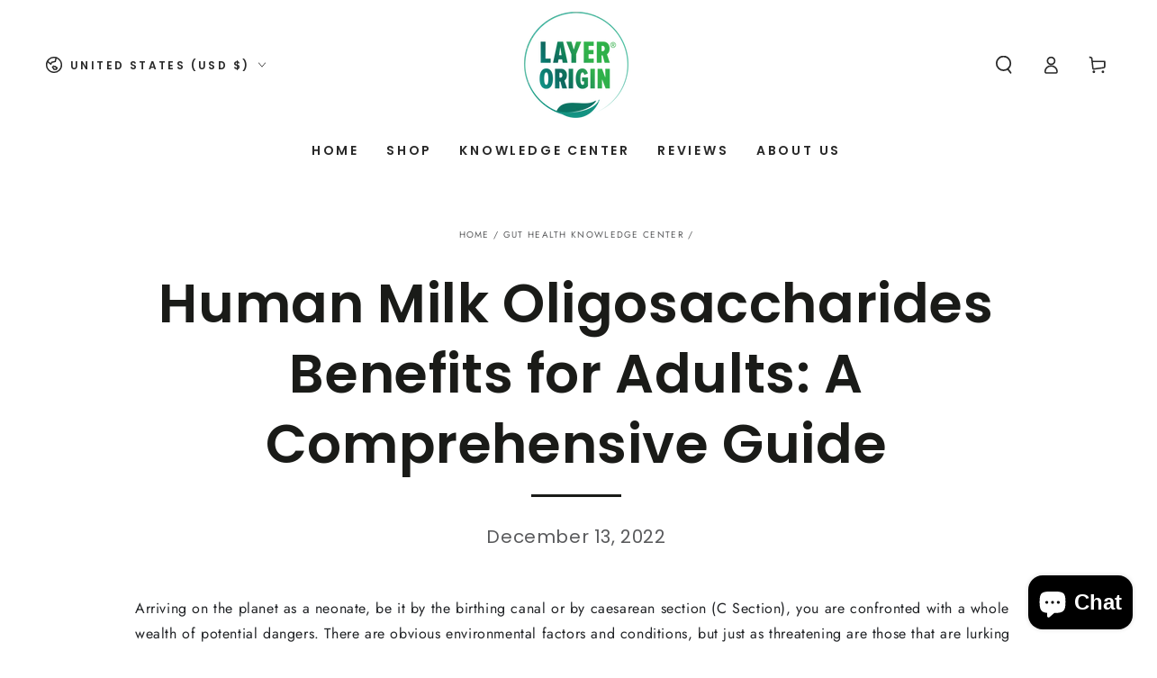

--- FILE ---
content_type: text/html; charset=utf-8
request_url: https://layerorigin.com/blogs/blog-layer-origin-nutrition/human-milk-oligosaccharides-benefits-for-adults-a-comprehensive-guide?_pos=2&_sid=d167b915c&_ss=r
body_size: 53182
content:
<!doctype html>
<html class="no-js" lang="en">
  <head>
    <meta charset="utf-8">
    <meta http-equiv="X-UA-Compatible" content="IE=edge">
    <meta name="viewport" content="width=device-width,initial-scale=1">
    <meta name="theme-color" content="">
    <link rel="canonical" href="https://layerorigin.com/blogs/blog-layer-origin-nutrition/human-milk-oligosaccharides-benefits-for-adults-a-comprehensive-guide">
    <link rel="preconnect" href="https://cdn.shopify.com" crossorigin><link rel="icon" type="image/png" href="//layerorigin.com/cdn/shop/files/New_Layer_Origin_LOGO_35fddf80-fb03-43c2-98a2-0821fb2d17c9.png?crop=center&height=32&v=1740627852&width=32"><link rel="preconnect" href="https://fonts.shopifycdn.com" crossorigin><title>
      Human Milk Oligosaccharides Benefits for Adults: A Comprehensive Guide &ndash; Layer Origin Nutrition</title><meta name="description" content="What are the benefits of human milk oligosaccharides? providing food source for essential bacteria in human gut; anti-adhesive properties toward pathogenic bacteria and viruses; actively modulating the immune system modulation of the whole gut flora bringing balance decreasing our risk of infection reversing dysbiosis;">

<meta property="og:site_name" content="Layer Origin Nutrition">
<meta property="og:url" content="https://layerorigin.com/blogs/blog-layer-origin-nutrition/human-milk-oligosaccharides-benefits-for-adults-a-comprehensive-guide">
<meta property="og:title" content="Human Milk Oligosaccharides Benefits for Adults: A Comprehensive Guide">
<meta property="og:type" content="article">
<meta property="og:description" content="What are the benefits of human milk oligosaccharides? providing food source for essential bacteria in human gut; anti-adhesive properties toward pathogenic bacteria and viruses; actively modulating the immune system modulation of the whole gut flora bringing balance decreasing our risk of infection reversing dysbiosis;"><meta property="og:image" content="http://layerorigin.com/cdn/shop/articles/benefits_of_HMOs_double_blog_2022.12.13_Edit_by_JZ.png?v=1670980263">
  <meta property="og:image:secure_url" content="https://layerorigin.com/cdn/shop/articles/benefits_of_HMOs_double_blog_2022.12.13_Edit_by_JZ.png?v=1670980263">
  <meta property="og:image:width" content="1000">
  <meta property="og:image:height" content="635"><meta name="twitter:card" content="summary_large_image">
<meta name="twitter:title" content="Human Milk Oligosaccharides Benefits for Adults: A Comprehensive Guide">
<meta name="twitter:description" content="What are the benefits of human milk oligosaccharides? providing food source for essential bacteria in human gut; anti-adhesive properties toward pathogenic bacteria and viruses; actively modulating the immune system modulation of the whole gut flora bringing balance decreasing our risk of infection reversing dysbiosis;">


    <script async crossorigin fetchpriority="high" src="/cdn/shopifycloud/importmap-polyfill/es-modules-shim.2.4.0.js"></script>
<script type="importmap">
      {
        "imports": {
          "mdl-scrollsnap": "//layerorigin.com/cdn/shop/t/37/assets/scrollsnap.js?v=170600829773392310311740322485"
        }
      }
    </script>

    <script src="//layerorigin.com/cdn/shop/t/37/assets/vendor-v4.js" defer="defer"></script>
    <script src="//layerorigin.com/cdn/shop/t/37/assets/pubsub.js?v=64530984355039965911740322485" defer="defer"></script>
    <script src="//layerorigin.com/cdn/shop/t/37/assets/global.js?v=156804305448891778601740322484" defer="defer"></script>
    <script src="//layerorigin.com/cdn/shop/t/37/assets/modules-basis.js?v=92194030410068619331740322485" defer="defer"></script>

    <script>window.performance && window.performance.mark && window.performance.mark('shopify.content_for_header.start');</script><meta name="google-site-verification" content="0GnLirChXVN36lU_lnY5M_eO-hlWAZKvp_AJOUd880w">
<meta name="google-site-verification" content="DYilFIumxIX3uagZMBOVNTEjjsQbIxObQ_MOEBVVumo">
<meta name="facebook-domain-verification" content="6wejk91s3k951o0fp82vfqitq7arqa">
<meta id="shopify-digital-wallet" name="shopify-digital-wallet" content="/31614337161/digital_wallets/dialog">
<meta name="shopify-checkout-api-token" content="73f044bf23bc2f751a96fbf2148fc5a0">
<meta id="in-context-paypal-metadata" data-shop-id="31614337161" data-venmo-supported="false" data-environment="production" data-locale="en_US" data-paypal-v4="true" data-currency="USD">
<link rel="alternate" type="application/atom+xml" title="Feed" href="/blogs/blog-layer-origin-nutrition.atom" />
<script async="async" src="/checkouts/internal/preloads.js?locale=en-US"></script>
<link rel="preconnect" href="https://shop.app" crossorigin="anonymous">
<script async="async" src="https://shop.app/checkouts/internal/preloads.js?locale=en-US&shop_id=31614337161" crossorigin="anonymous"></script>
<script id="apple-pay-shop-capabilities" type="application/json">{"shopId":31614337161,"countryCode":"US","currencyCode":"USD","merchantCapabilities":["supports3DS"],"merchantId":"gid:\/\/shopify\/Shop\/31614337161","merchantName":"Layer Origin Nutrition","requiredBillingContactFields":["postalAddress","email"],"requiredShippingContactFields":["postalAddress","email"],"shippingType":"shipping","supportedNetworks":["visa","masterCard","amex","discover","elo","jcb"],"total":{"type":"pending","label":"Layer Origin Nutrition","amount":"1.00"},"shopifyPaymentsEnabled":true,"supportsSubscriptions":true}</script>
<script id="shopify-features" type="application/json">{"accessToken":"73f044bf23bc2f751a96fbf2148fc5a0","betas":["rich-media-storefront-analytics"],"domain":"layerorigin.com","predictiveSearch":true,"shopId":31614337161,"locale":"en"}</script>
<script>var Shopify = Shopify || {};
Shopify.shop = "mellitas-health-foods.myshopify.com";
Shopify.locale = "en";
Shopify.currency = {"active":"USD","rate":"1.0"};
Shopify.country = "US";
Shopify.theme = {"name":"Be Yours","id":145639211240,"schema_name":"Be Yours","schema_version":"8.1.1","theme_store_id":1399,"role":"main"};
Shopify.theme.handle = "null";
Shopify.theme.style = {"id":null,"handle":null};
Shopify.cdnHost = "layerorigin.com/cdn";
Shopify.routes = Shopify.routes || {};
Shopify.routes.root = "/";</script>
<script type="module">!function(o){(o.Shopify=o.Shopify||{}).modules=!0}(window);</script>
<script>!function(o){function n(){var o=[];function n(){o.push(Array.prototype.slice.apply(arguments))}return n.q=o,n}var t=o.Shopify=o.Shopify||{};t.loadFeatures=n(),t.autoloadFeatures=n()}(window);</script>
<script>
  window.ShopifyPay = window.ShopifyPay || {};
  window.ShopifyPay.apiHost = "shop.app\/pay";
  window.ShopifyPay.redirectState = null;
</script>
<script id="shop-js-analytics" type="application/json">{"pageType":"article"}</script>
<script defer="defer" async type="module" src="//layerorigin.com/cdn/shopifycloud/shop-js/modules/v2/client.init-shop-cart-sync_BdyHc3Nr.en.esm.js"></script>
<script defer="defer" async type="module" src="//layerorigin.com/cdn/shopifycloud/shop-js/modules/v2/chunk.common_Daul8nwZ.esm.js"></script>
<script type="module">
  await import("//layerorigin.com/cdn/shopifycloud/shop-js/modules/v2/client.init-shop-cart-sync_BdyHc3Nr.en.esm.js");
await import("//layerorigin.com/cdn/shopifycloud/shop-js/modules/v2/chunk.common_Daul8nwZ.esm.js");

  window.Shopify.SignInWithShop?.initShopCartSync?.({"fedCMEnabled":true,"windoidEnabled":true});

</script>
<script>
  window.Shopify = window.Shopify || {};
  if (!window.Shopify.featureAssets) window.Shopify.featureAssets = {};
  window.Shopify.featureAssets['shop-js'] = {"shop-cart-sync":["modules/v2/client.shop-cart-sync_QYOiDySF.en.esm.js","modules/v2/chunk.common_Daul8nwZ.esm.js"],"init-fed-cm":["modules/v2/client.init-fed-cm_DchLp9rc.en.esm.js","modules/v2/chunk.common_Daul8nwZ.esm.js"],"shop-button":["modules/v2/client.shop-button_OV7bAJc5.en.esm.js","modules/v2/chunk.common_Daul8nwZ.esm.js"],"init-windoid":["modules/v2/client.init-windoid_DwxFKQ8e.en.esm.js","modules/v2/chunk.common_Daul8nwZ.esm.js"],"shop-cash-offers":["modules/v2/client.shop-cash-offers_DWtL6Bq3.en.esm.js","modules/v2/chunk.common_Daul8nwZ.esm.js","modules/v2/chunk.modal_CQq8HTM6.esm.js"],"shop-toast-manager":["modules/v2/client.shop-toast-manager_CX9r1SjA.en.esm.js","modules/v2/chunk.common_Daul8nwZ.esm.js"],"init-shop-email-lookup-coordinator":["modules/v2/client.init-shop-email-lookup-coordinator_UhKnw74l.en.esm.js","modules/v2/chunk.common_Daul8nwZ.esm.js"],"pay-button":["modules/v2/client.pay-button_DzxNnLDY.en.esm.js","modules/v2/chunk.common_Daul8nwZ.esm.js"],"avatar":["modules/v2/client.avatar_BTnouDA3.en.esm.js"],"init-shop-cart-sync":["modules/v2/client.init-shop-cart-sync_BdyHc3Nr.en.esm.js","modules/v2/chunk.common_Daul8nwZ.esm.js"],"shop-login-button":["modules/v2/client.shop-login-button_D8B466_1.en.esm.js","modules/v2/chunk.common_Daul8nwZ.esm.js","modules/v2/chunk.modal_CQq8HTM6.esm.js"],"init-customer-accounts-sign-up":["modules/v2/client.init-customer-accounts-sign-up_C8fpPm4i.en.esm.js","modules/v2/client.shop-login-button_D8B466_1.en.esm.js","modules/v2/chunk.common_Daul8nwZ.esm.js","modules/v2/chunk.modal_CQq8HTM6.esm.js"],"init-shop-for-new-customer-accounts":["modules/v2/client.init-shop-for-new-customer-accounts_CVTO0Ztu.en.esm.js","modules/v2/client.shop-login-button_D8B466_1.en.esm.js","modules/v2/chunk.common_Daul8nwZ.esm.js","modules/v2/chunk.modal_CQq8HTM6.esm.js"],"init-customer-accounts":["modules/v2/client.init-customer-accounts_dRgKMfrE.en.esm.js","modules/v2/client.shop-login-button_D8B466_1.en.esm.js","modules/v2/chunk.common_Daul8nwZ.esm.js","modules/v2/chunk.modal_CQq8HTM6.esm.js"],"shop-follow-button":["modules/v2/client.shop-follow-button_CkZpjEct.en.esm.js","modules/v2/chunk.common_Daul8nwZ.esm.js","modules/v2/chunk.modal_CQq8HTM6.esm.js"],"lead-capture":["modules/v2/client.lead-capture_BntHBhfp.en.esm.js","modules/v2/chunk.common_Daul8nwZ.esm.js","modules/v2/chunk.modal_CQq8HTM6.esm.js"],"checkout-modal":["modules/v2/client.checkout-modal_CfxcYbTm.en.esm.js","modules/v2/chunk.common_Daul8nwZ.esm.js","modules/v2/chunk.modal_CQq8HTM6.esm.js"],"shop-login":["modules/v2/client.shop-login_Da4GZ2H6.en.esm.js","modules/v2/chunk.common_Daul8nwZ.esm.js","modules/v2/chunk.modal_CQq8HTM6.esm.js"],"payment-terms":["modules/v2/client.payment-terms_MV4M3zvL.en.esm.js","modules/v2/chunk.common_Daul8nwZ.esm.js","modules/v2/chunk.modal_CQq8HTM6.esm.js"]};
</script>
<script>(function() {
  var isLoaded = false;
  function asyncLoad() {
    if (isLoaded) return;
    isLoaded = true;
    var urls = ["https:\/\/cdn-app.sealsubscriptions.com\/shopify\/public\/js\/sealsubscriptions.js?shop=mellitas-health-foods.myshopify.com","\/\/cdn.shopify.com\/proxy\/73652edb6c8ff05ece6df5b793ac788a97d7f2e64be8f3ba249db45934417b27\/api.goaffpro.com\/loader.js?shop=mellitas-health-foods.myshopify.com\u0026sp-cache-control=cHVibGljLCBtYXgtYWdlPTkwMA"];
    for (var i = 0; i < urls.length; i++) {
      var s = document.createElement('script');
      s.type = 'text/javascript';
      s.async = true;
      s.src = urls[i];
      var x = document.getElementsByTagName('script')[0];
      x.parentNode.insertBefore(s, x);
    }
  };
  if(window.attachEvent) {
    window.attachEvent('onload', asyncLoad);
  } else {
    window.addEventListener('load', asyncLoad, false);
  }
})();</script>
<script id="__st">var __st={"a":31614337161,"offset":-18000,"reqid":"35fd17a5-8211-4cf4-8d83-ea3901d854b1-1768969858","pageurl":"layerorigin.com\/blogs\/blog-layer-origin-nutrition\/human-milk-oligosaccharides-benefits-for-adults-a-comprehensive-guide?_pos=2\u0026_sid=d167b915c\u0026_ss=r","s":"articles-589435699432","u":"a204f7a64717","p":"article","rtyp":"article","rid":589435699432};</script>
<script>window.ShopifyPaypalV4VisibilityTracking = true;</script>
<script id="captcha-bootstrap">!function(){'use strict';const t='contact',e='account',n='new_comment',o=[[t,t],['blogs',n],['comments',n],[t,'customer']],c=[[e,'customer_login'],[e,'guest_login'],[e,'recover_customer_password'],[e,'create_customer']],r=t=>t.map((([t,e])=>`form[action*='/${t}']:not([data-nocaptcha='true']) input[name='form_type'][value='${e}']`)).join(','),a=t=>()=>t?[...document.querySelectorAll(t)].map((t=>t.form)):[];function s(){const t=[...o],e=r(t);return a(e)}const i='password',u='form_key',d=['recaptcha-v3-token','g-recaptcha-response','h-captcha-response',i],f=()=>{try{return window.sessionStorage}catch{return}},m='__shopify_v',_=t=>t.elements[u];function p(t,e,n=!1){try{const o=window.sessionStorage,c=JSON.parse(o.getItem(e)),{data:r}=function(t){const{data:e,action:n}=t;return t[m]||n?{data:e,action:n}:{data:t,action:n}}(c);for(const[e,n]of Object.entries(r))t.elements[e]&&(t.elements[e].value=n);n&&o.removeItem(e)}catch(o){console.error('form repopulation failed',{error:o})}}const l='form_type',E='cptcha';function T(t){t.dataset[E]=!0}const w=window,h=w.document,L='Shopify',v='ce_forms',y='captcha';let A=!1;((t,e)=>{const n=(g='f06e6c50-85a8-45c8-87d0-21a2b65856fe',I='https://cdn.shopify.com/shopifycloud/storefront-forms-hcaptcha/ce_storefront_forms_captcha_hcaptcha.v1.5.2.iife.js',D={infoText:'Protected by hCaptcha',privacyText:'Privacy',termsText:'Terms'},(t,e,n)=>{const o=w[L][v],c=o.bindForm;if(c)return c(t,g,e,D).then(n);var r;o.q.push([[t,g,e,D],n]),r=I,A||(h.body.append(Object.assign(h.createElement('script'),{id:'captcha-provider',async:!0,src:r})),A=!0)});var g,I,D;w[L]=w[L]||{},w[L][v]=w[L][v]||{},w[L][v].q=[],w[L][y]=w[L][y]||{},w[L][y].protect=function(t,e){n(t,void 0,e),T(t)},Object.freeze(w[L][y]),function(t,e,n,w,h,L){const[v,y,A,g]=function(t,e,n){const i=e?o:[],u=t?c:[],d=[...i,...u],f=r(d),m=r(i),_=r(d.filter((([t,e])=>n.includes(e))));return[a(f),a(m),a(_),s()]}(w,h,L),I=t=>{const e=t.target;return e instanceof HTMLFormElement?e:e&&e.form},D=t=>v().includes(t);t.addEventListener('submit',(t=>{const e=I(t);if(!e)return;const n=D(e)&&!e.dataset.hcaptchaBound&&!e.dataset.recaptchaBound,o=_(e),c=g().includes(e)&&(!o||!o.value);(n||c)&&t.preventDefault(),c&&!n&&(function(t){try{if(!f())return;!function(t){const e=f();if(!e)return;const n=_(t);if(!n)return;const o=n.value;o&&e.removeItem(o)}(t);const e=Array.from(Array(32),(()=>Math.random().toString(36)[2])).join('');!function(t,e){_(t)||t.append(Object.assign(document.createElement('input'),{type:'hidden',name:u})),t.elements[u].value=e}(t,e),function(t,e){const n=f();if(!n)return;const o=[...t.querySelectorAll(`input[type='${i}']`)].map((({name:t})=>t)),c=[...d,...o],r={};for(const[a,s]of new FormData(t).entries())c.includes(a)||(r[a]=s);n.setItem(e,JSON.stringify({[m]:1,action:t.action,data:r}))}(t,e)}catch(e){console.error('failed to persist form',e)}}(e),e.submit())}));const S=(t,e)=>{t&&!t.dataset[E]&&(n(t,e.some((e=>e===t))),T(t))};for(const o of['focusin','change'])t.addEventListener(o,(t=>{const e=I(t);D(e)&&S(e,y())}));const B=e.get('form_key'),M=e.get(l),P=B&&M;t.addEventListener('DOMContentLoaded',(()=>{const t=y();if(P)for(const e of t)e.elements[l].value===M&&p(e,B);[...new Set([...A(),...v().filter((t=>'true'===t.dataset.shopifyCaptcha))])].forEach((e=>S(e,t)))}))}(h,new URLSearchParams(w.location.search),n,t,e,['guest_login'])})(!0,!0)}();</script>
<script integrity="sha256-4kQ18oKyAcykRKYeNunJcIwy7WH5gtpwJnB7kiuLZ1E=" data-source-attribution="shopify.loadfeatures" defer="defer" src="//layerorigin.com/cdn/shopifycloud/storefront/assets/storefront/load_feature-a0a9edcb.js" crossorigin="anonymous"></script>
<script crossorigin="anonymous" defer="defer" src="//layerorigin.com/cdn/shopifycloud/storefront/assets/shopify_pay/storefront-65b4c6d7.js?v=20250812"></script>
<script data-source-attribution="shopify.dynamic_checkout.dynamic.init">var Shopify=Shopify||{};Shopify.PaymentButton=Shopify.PaymentButton||{isStorefrontPortableWallets:!0,init:function(){window.Shopify.PaymentButton.init=function(){};var t=document.createElement("script");t.src="https://layerorigin.com/cdn/shopifycloud/portable-wallets/latest/portable-wallets.en.js",t.type="module",document.head.appendChild(t)}};
</script>
<script data-source-attribution="shopify.dynamic_checkout.buyer_consent">
  function portableWalletsHideBuyerConsent(e){var t=document.getElementById("shopify-buyer-consent"),n=document.getElementById("shopify-subscription-policy-button");t&&n&&(t.classList.add("hidden"),t.setAttribute("aria-hidden","true"),n.removeEventListener("click",e))}function portableWalletsShowBuyerConsent(e){var t=document.getElementById("shopify-buyer-consent"),n=document.getElementById("shopify-subscription-policy-button");t&&n&&(t.classList.remove("hidden"),t.removeAttribute("aria-hidden"),n.addEventListener("click",e))}window.Shopify?.PaymentButton&&(window.Shopify.PaymentButton.hideBuyerConsent=portableWalletsHideBuyerConsent,window.Shopify.PaymentButton.showBuyerConsent=portableWalletsShowBuyerConsent);
</script>
<script data-source-attribution="shopify.dynamic_checkout.cart.bootstrap">document.addEventListener("DOMContentLoaded",(function(){function t(){return document.querySelector("shopify-accelerated-checkout-cart, shopify-accelerated-checkout")}if(t())Shopify.PaymentButton.init();else{new MutationObserver((function(e,n){t()&&(Shopify.PaymentButton.init(),n.disconnect())})).observe(document.body,{childList:!0,subtree:!0})}}));
</script>
<link id="shopify-accelerated-checkout-styles" rel="stylesheet" media="screen" href="https://layerorigin.com/cdn/shopifycloud/portable-wallets/latest/accelerated-checkout-backwards-compat.css" crossorigin="anonymous">
<style id="shopify-accelerated-checkout-cart">
        #shopify-buyer-consent {
  margin-top: 1em;
  display: inline-block;
  width: 100%;
}

#shopify-buyer-consent.hidden {
  display: none;
}

#shopify-subscription-policy-button {
  background: none;
  border: none;
  padding: 0;
  text-decoration: underline;
  font-size: inherit;
  cursor: pointer;
}

#shopify-subscription-policy-button::before {
  box-shadow: none;
}

      </style>
<script id="sections-script" data-sections="header" defer="defer" src="//layerorigin.com/cdn/shop/t/37/compiled_assets/scripts.js?v=12254"></script>
<script>window.performance && window.performance.mark && window.performance.mark('shopify.content_for_header.end');</script><style data-shopify>@font-face {
  font-family: Jost;
  font-weight: 400;
  font-style: normal;
  font-display: swap;
  src: url("//layerorigin.com/cdn/fonts/jost/jost_n4.d47a1b6347ce4a4c9f437608011273009d91f2b7.woff2") format("woff2"),
       url("//layerorigin.com/cdn/fonts/jost/jost_n4.791c46290e672b3f85c3d1c651ef2efa3819eadd.woff") format("woff");
}

  @font-face {
  font-family: Jost;
  font-weight: 600;
  font-style: normal;
  font-display: swap;
  src: url("//layerorigin.com/cdn/fonts/jost/jost_n6.ec1178db7a7515114a2d84e3dd680832b7af8b99.woff2") format("woff2"),
       url("//layerorigin.com/cdn/fonts/jost/jost_n6.b1178bb6bdd3979fef38e103a3816f6980aeaff9.woff") format("woff");
}

  @font-face {
  font-family: Jost;
  font-weight: 400;
  font-style: italic;
  font-display: swap;
  src: url("//layerorigin.com/cdn/fonts/jost/jost_i4.b690098389649750ada222b9763d55796c5283a5.woff2") format("woff2"),
       url("//layerorigin.com/cdn/fonts/jost/jost_i4.fd766415a47e50b9e391ae7ec04e2ae25e7e28b0.woff") format("woff");
}

  @font-face {
  font-family: Jost;
  font-weight: 600;
  font-style: italic;
  font-display: swap;
  src: url("//layerorigin.com/cdn/fonts/jost/jost_i6.9af7e5f39e3a108c08f24047a4276332d9d7b85e.woff2") format("woff2"),
       url("//layerorigin.com/cdn/fonts/jost/jost_i6.2bf310262638f998ed206777ce0b9a3b98b6fe92.woff") format("woff");
}

  @font-face {
  font-family: Poppins;
  font-weight: 600;
  font-style: normal;
  font-display: swap;
  src: url("//layerorigin.com/cdn/fonts/poppins/poppins_n6.aa29d4918bc243723d56b59572e18228ed0786f6.woff2") format("woff2"),
       url("//layerorigin.com/cdn/fonts/poppins/poppins_n6.5f815d845fe073750885d5b7e619ee00e8111208.woff") format("woff");
}

  @font-face {
  font-family: Poppins;
  font-weight: 600;
  font-style: normal;
  font-display: swap;
  src: url("//layerorigin.com/cdn/fonts/poppins/poppins_n6.aa29d4918bc243723d56b59572e18228ed0786f6.woff2") format("woff2"),
       url("//layerorigin.com/cdn/fonts/poppins/poppins_n6.5f815d845fe073750885d5b7e619ee00e8111208.woff") format("woff");
}


  :root {
    --font-body-family: Jost, sans-serif;
    --font-body-style: normal;
    --font-body-weight: 400;

    --font-heading-family: Poppins, sans-serif;
    --font-heading-style: normal;
    --font-heading-weight: 600;

    --font-body-scale: 1.0;
    --font-heading-scale: 1.0;

    --font-navigation-family: var(--font-heading-family);
    --font-navigation-size: 14px;
    --font-navigation-weight: var(--font-heading-weight);
    --font-button-family: var(--font-body-family);
    --font-button-size: 14px;
    --font-button-baseline: 0.2rem;
    --font-price-family: var(--font-heading-family);
    --font-price-scale: var(--font-heading-scale);

    --color-base-text: 33, 35, 38;
    --color-base-background: 255, 255, 255;
    --color-base-solid-button-labels: 33, 35, 38;
    --color-base-outline-button-labels: 26, 27, 24;
    --color-base-accent: 255, 153, 0;
    --color-base-heading: 26, 27, 24;
    --color-base-border: 210, 213, 217;
    --color-placeholder: 255, 255, 255;
    --color-overlay: 33, 35, 38;
    --color-keyboard-focus: 135, 173, 245;
    --color-shadow: 168, 232, 226;
    --shadow-opacity: 1;

    --color-background-dark: 235, 235, 235;
    --color-price: #1a1b18;
    --color-sale-price: #d72c0d;
    --color-sale-badge-background: #d72c0d;
    --color-reviews: #ffb503;
    --color-critical: #d72c0d;
    --color-success: #008060;
    --color-highlight: 187, 255, 0;

    --payment-terms-background-color: #ffffff;
    --page-width: 140rem;
    --page-width-margin: 0rem;

    --card-color-scheme: var(--color-placeholder);
    --card-text-alignment: start;
    --card-flex-alignment: flex-start;
    --card-image-padding: 0px;
    --card-border-width: 0px;
    --card-radius: 0px;
    --card-shadow-horizontal-offset: 0px;
    --card-shadow-vertical-offset: 0px;
    
    --button-radius: 0px;
    --button-border-width: 1px;
    --button-shadow-horizontal-offset: 0px;
    --button-shadow-vertical-offset: 0px;

    --spacing-sections-desktop: 0px;
    --spacing-sections-mobile: 0px;

    --gradient-free-ship-progress: linear-gradient(325deg,#F9423A 0,#F1E04D 100%);
    --gradient-free-ship-complete: linear-gradient(325deg, #049cff 0, #35ee7a 100%);

    --plabel-price-tag-color: #000000;
    --plabel-price-tag-background: #d1d5db;
    --plabel-price-tag-height: 2.5rem;

    --swatch-outline-color: #f4f6f8;
  }

  *,
  *::before,
  *::after {
    box-sizing: inherit;
  }

  html {
    box-sizing: border-box;
    font-size: calc(var(--font-body-scale) * 62.5%);
    height: 100%;
  }

  body {
    min-height: 100%;
    margin: 0;
    font-size: 1.5rem;
    letter-spacing: 0.06rem;
    line-height: calc(1 + 0.8 / var(--font-body-scale));
    font-family: var(--font-body-family);
    font-style: var(--font-body-style);
    font-weight: var(--font-body-weight);
  }

  @media screen and (min-width: 750px) {
    body {
      font-size: 1.6rem;
    }
  }</style><link href="//layerorigin.com/cdn/shop/t/37/assets/base.css?v=173533254035952680731740322484" rel="stylesheet" type="text/css" media="all" /><link rel="stylesheet" href="//layerorigin.com/cdn/shop/t/37/assets/apps.css?v=58555770612562691921740322484" media="print" fetchpriority="low" onload="this.media='all'"><link rel="preload" as="font" href="//layerorigin.com/cdn/fonts/jost/jost_n4.d47a1b6347ce4a4c9f437608011273009d91f2b7.woff2" type="font/woff2" crossorigin><link rel="preload" as="font" href="//layerorigin.com/cdn/fonts/poppins/poppins_n6.aa29d4918bc243723d56b59572e18228ed0786f6.woff2" type="font/woff2" crossorigin><link rel="stylesheet" href="//layerorigin.com/cdn/shop/t/37/assets/component-predictive-search.css?v=94320327991181004901740322484" media="print" onload="this.media='all'"><link rel="stylesheet" href="//layerorigin.com/cdn/shop/t/37/assets/component-quick-view.css?v=161742497119562552051740322484" media="print" onload="this.media='all'"><script>
  document.documentElement.classList.replace('no-js', 'js');

  window.theme = window.theme || {};

  theme.routes = {
    root_url: '/',
    cart_url: '/cart',
    cart_add_url: '/cart/add',
    cart_change_url: '/cart/change',
    cart_update_url: '/cart/update',
    search_url: '/search',
    predictive_search_url: '/search/suggest'
  };

  theme.cartStrings = {
    error: `There was an error while updating your cart. Please try again.`,
    quantityError: `You can only add [quantity] of this item to your cart.`
  };

  theme.variantStrings = {
    addToCart: `Add to cart`,
    soldOut: `Sold out`,
    unavailable: `Unavailable`,
    preOrder: `Pre-order`
  };

  theme.accessibilityStrings = {
    imageAvailable: `Image [index] is now available in gallery view`,
    shareSuccess: `Link copied to clipboard!`
  }

  theme.dateStrings = {
    d: `D`,
    day: `Day`,
    days: `Days`,
    hour: `Hour`,
    hours: `Hours`,
    minute: `Min`,
    minutes: `Mins`,
    second: `Sec`,
    seconds: `Secs`
  };theme.shopSettings = {
    moneyFormat: "${{amount}}",
    isoCode: "USD",
    cartDrawer: true,
    currencyCode: false,
    giftwrapRate: 'product'
  };

  theme.settings = {
    themeName: 'Be Yours',
    themeVersion: '8.1.1',
    agencyId: ''
  };

  /*! (c) Andrea Giammarchi @webreflection ISC */
  !function(){"use strict";var e=function(e,t){var n=function(e){for(var t=0,n=e.length;t<n;t++)r(e[t])},r=function(e){var t=e.target,n=e.attributeName,r=e.oldValue;t.attributeChangedCallback(n,r,t.getAttribute(n))};return function(o,a){var l=o.constructor.observedAttributes;return l&&e(a).then((function(){new t(n).observe(o,{attributes:!0,attributeOldValue:!0,attributeFilter:l});for(var e=0,a=l.length;e<a;e++)o.hasAttribute(l[e])&&r({target:o,attributeName:l[e],oldValue:null})})),o}};function t(e,t){(null==t||t>e.length)&&(t=e.length);for(var n=0,r=new Array(t);n<t;n++)r[n]=e[n];return r}function n(e,n){var r="undefined"!=typeof Symbol&&e[Symbol.iterator]||e["@@iterator"];if(!r){if(Array.isArray(e)||(r=function(e,n){if(e){if("string"==typeof e)return t(e,n);var r=Object.prototype.toString.call(e).slice(8,-1);return"Object"===r&&e.constructor&&(r=e.constructor.name),"Map"===r||"Set"===r?Array.from(e):"Arguments"===r||/^(?:Ui|I)nt(?:8|16|32)(?:Clamped)?Array$/.test(r)?t(e,n):void 0}}(e))||n&&e&&"number"==typeof e.length){r&&(e=r);var o=0,a=function(){};return{s:a,n:function(){return o>=e.length?{done:!0}:{done:!1,value:e[o++]}},e:function(e){throw e},f:a}}throw new TypeError("Invalid attempt to iterate non-iterable instance.\nIn order to be iterable, non-array objects must have a [Symbol.iterator]() method.")}var l,i=!0,u=!1;return{s:function(){r=r.call(e)},n:function(){var e=r.next();return i=e.done,e},e:function(e){u=!0,l=e},f:function(){try{i||null==r.return||r.return()}finally{if(u)throw l}}}}
  /*! (c) Andrea Giammarchi - ISC */var r=!0,o=!1,a="querySelectorAll",l="querySelectorAll",i=self,u=i.document,c=i.Element,s=i.MutationObserver,f=i.Set,d=i.WeakMap,h=function(e){return l in e},v=[].filter,g=function(e){var t=new d,i=function(n,r){var o;if(r)for(var a,l=function(e){return e.matches||e.webkitMatchesSelector||e.msMatchesSelector}(n),i=0,u=p.length;i<u;i++)l.call(n,a=p[i])&&(t.has(n)||t.set(n,new f),(o=t.get(n)).has(a)||(o.add(a),e.handle(n,r,a)));else t.has(n)&&(o=t.get(n),t.delete(n),o.forEach((function(t){e.handle(n,r,t)})))},g=function(e){for(var t=!(arguments.length>1&&void 0!==arguments[1])||arguments[1],n=0,r=e.length;n<r;n++)i(e[n],t)},p=e.query,y=e.root||u,m=function(e){var t=arguments.length>1&&void 0!==arguments[1]?arguments[1]:document,l=arguments.length>2&&void 0!==arguments[2]?arguments[2]:MutationObserver,i=arguments.length>3&&void 0!==arguments[3]?arguments[3]:["*"],u=function t(o,l,i,u,c,s){var f,d=n(o);try{for(d.s();!(f=d.n()).done;){var h=f.value;(s||a in h)&&(c?i.has(h)||(i.add(h),u.delete(h),e(h,c)):u.has(h)||(u.add(h),i.delete(h),e(h,c)),s||t(h[a](l),l,i,u,c,r))}}catch(e){d.e(e)}finally{d.f()}},c=new l((function(e){if(i.length){var t,a=i.join(","),l=new Set,c=new Set,s=n(e);try{for(s.s();!(t=s.n()).done;){var f=t.value,d=f.addedNodes,h=f.removedNodes;u(h,a,l,c,o,o),u(d,a,l,c,r,o)}}catch(e){s.e(e)}finally{s.f()}}})),s=c.observe;return(c.observe=function(e){return s.call(c,e,{subtree:r,childList:r})})(t),c}(i,y,s,p),b=c.prototype.attachShadow;return b&&(c.prototype.attachShadow=function(e){var t=b.call(this,e);return m.observe(t),t}),p.length&&g(y[l](p)),{drop:function(e){for(var n=0,r=e.length;n<r;n++)t.delete(e[n])},flush:function(){for(var e=m.takeRecords(),t=0,n=e.length;t<n;t++)g(v.call(e[t].removedNodes,h),!1),g(v.call(e[t].addedNodes,h),!0)},observer:m,parse:g}},p=self,y=p.document,m=p.Map,b=p.MutationObserver,w=p.Object,E=p.Set,S=p.WeakMap,A=p.Element,M=p.HTMLElement,O=p.Node,N=p.Error,C=p.TypeError,T=p.Reflect,q=w.defineProperty,I=w.keys,D=w.getOwnPropertyNames,L=w.setPrototypeOf,P=!self.customElements,k=function(e){for(var t=I(e),n=[],r=t.length,o=0;o<r;o++)n[o]=e[t[o]],delete e[t[o]];return function(){for(var o=0;o<r;o++)e[t[o]]=n[o]}};if(P){var x=function(){var e=this.constructor;if(!$.has(e))throw new C("Illegal constructor");var t=$.get(e);if(W)return z(W,t);var n=H.call(y,t);return z(L(n,e.prototype),t)},H=y.createElement,$=new m,_=new m,j=new m,R=new m,V=[],U=g({query:V,handle:function(e,t,n){var r=j.get(n);if(t&&!r.isPrototypeOf(e)){var o=k(e);W=L(e,r);try{new r.constructor}finally{W=null,o()}}var a="".concat(t?"":"dis","connectedCallback");a in r&&e[a]()}}).parse,W=null,F=function(e){if(!_.has(e)){var t,n=new Promise((function(e){t=e}));_.set(e,{$:n,_:t})}return _.get(e).$},z=e(F,b);q(self,"customElements",{configurable:!0,value:{define:function(e,t){if(R.has(e))throw new N('the name "'.concat(e,'" has already been used with this registry'));$.set(t,e),j.set(e,t.prototype),R.set(e,t),V.push(e),F(e).then((function(){U(y.querySelectorAll(e))})),_.get(e)._(t)},get:function(e){return R.get(e)},whenDefined:F}}),q(x.prototype=M.prototype,"constructor",{value:x}),q(self,"HTMLElement",{configurable:!0,value:x}),q(y,"createElement",{configurable:!0,value:function(e,t){var n=t&&t.is,r=n?R.get(n):R.get(e);return r?new r:H.call(y,e)}}),"isConnected"in O.prototype||q(O.prototype,"isConnected",{configurable:!0,get:function(){return!(this.ownerDocument.compareDocumentPosition(this)&this.DOCUMENT_POSITION_DISCONNECTED)}})}else if(P=!self.customElements.get("extends-li"))try{var B=function e(){return self.Reflect.construct(HTMLLIElement,[],e)};B.prototype=HTMLLIElement.prototype;var G="extends-li";self.customElements.define("extends-li",B,{extends:"li"}),P=y.createElement("li",{is:G}).outerHTML.indexOf(G)<0;var J=self.customElements,K=J.get,Q=J.whenDefined;q(self.customElements,"whenDefined",{configurable:!0,value:function(e){var t=this;return Q.call(this,e).then((function(n){return n||K.call(t,e)}))}})}catch(e){}if(P){var X=function(e){var t=ae.get(e);ve(t.querySelectorAll(this),e.isConnected)},Y=self.customElements,Z=y.createElement,ee=Y.define,te=Y.get,ne=Y.upgrade,re=T||{construct:function(e){return e.call(this)}},oe=re.construct,ae=new S,le=new E,ie=new m,ue=new m,ce=new m,se=new m,fe=[],de=[],he=function(e){return se.get(e)||te.call(Y,e)},ve=g({query:de,handle:function(e,t,n){var r=ce.get(n);if(t&&!r.isPrototypeOf(e)){var o=k(e);be=L(e,r);try{new r.constructor}finally{be=null,o()}}var a="".concat(t?"":"dis","connectedCallback");a in r&&e[a]()}}).parse,ge=g({query:fe,handle:function(e,t){ae.has(e)&&(t?le.add(e):le.delete(e),de.length&&X.call(de,e))}}).parse,pe=A.prototype.attachShadow;pe&&(A.prototype.attachShadow=function(e){var t=pe.call(this,e);return ae.set(this,t),t});var ye=function(e){if(!ue.has(e)){var t,n=new Promise((function(e){t=e}));ue.set(e,{$:n,_:t})}return ue.get(e).$},me=e(ye,b),be=null;D(self).filter((function(e){return/^HTML.*Element$/.test(e)})).forEach((function(e){var t=self[e];function n(){var e=this.constructor;if(!ie.has(e))throw new C("Illegal constructor");var n=ie.get(e),r=n.is,o=n.tag;if(r){if(be)return me(be,r);var a=Z.call(y,o);return a.setAttribute("is",r),me(L(a,e.prototype),r)}return oe.call(this,t,[],e)}q(n.prototype=t.prototype,"constructor",{value:n}),q(self,e,{value:n})})),q(y,"createElement",{configurable:!0,value:function(e,t){var n=t&&t.is;if(n){var r=se.get(n);if(r&&ie.get(r).tag===e)return new r}var o=Z.call(y,e);return n&&o.setAttribute("is",n),o}}),q(Y,"get",{configurable:!0,value:he}),q(Y,"whenDefined",{configurable:!0,value:ye}),q(Y,"upgrade",{configurable:!0,value:function(e){var t=e.getAttribute("is");if(t){var n=se.get(t);if(n)return void me(L(e,n.prototype),t)}ne.call(Y,e)}}),q(Y,"define",{configurable:!0,value:function(e,t,n){if(he(e))throw new N("'".concat(e,"' has already been defined as a custom element"));var r,o=n&&n.extends;ie.set(t,o?{is:e,tag:o}:{is:"",tag:e}),o?(r="".concat(o,'[is="').concat(e,'"]'),ce.set(r,t.prototype),se.set(e,t),de.push(r)):(ee.apply(Y,arguments),fe.push(r=e)),ye(e).then((function(){o?(ve(y.querySelectorAll(r)),le.forEach(X,[r])):ge(y.querySelectorAll(r))})),ue.get(e)._(t)}})}}();
</script>
<!-- BEGIN app block: shopify://apps/judge-me-reviews/blocks/judgeme_core/61ccd3b1-a9f2-4160-9fe9-4fec8413e5d8 --><!-- Start of Judge.me Core -->






<link rel="dns-prefetch" href="https://cdnwidget.judge.me">
<link rel="dns-prefetch" href="https://cdn.judge.me">
<link rel="dns-prefetch" href="https://cdn1.judge.me">
<link rel="dns-prefetch" href="https://api.judge.me">

<script data-cfasync='false' class='jdgm-settings-script'>window.jdgmSettings={"pagination":5,"disable_web_reviews":false,"badge_no_review_text":"No reviews","badge_n_reviews_text":"{{ n }} review/reviews","badge_star_color":"#f09e3a","hide_badge_preview_if_no_reviews":true,"badge_hide_text":false,"enforce_center_preview_badge":false,"widget_title":"Customer Reviews","widget_open_form_text":"Write a review","widget_close_form_text":"Cancel review","widget_refresh_page_text":"Refresh page","widget_summary_text":"Based on {{ number_of_reviews }} review/reviews","widget_no_review_text":"Be the first to write a review","widget_name_field_text":"Display name","widget_verified_name_field_text":"Verified Name (public)","widget_name_placeholder_text":"Display name","widget_required_field_error_text":"This field is required.","widget_email_field_text":"Email address","widget_verified_email_field_text":"Verified Email (private, can not be edited)","widget_email_placeholder_text":"Your email address","widget_email_field_error_text":"Please enter a valid email address.","widget_rating_field_text":"Rating","widget_review_title_field_text":"Review Title","widget_review_title_placeholder_text":"Give your review a title","widget_review_body_field_text":"Review content","widget_review_body_placeholder_text":"Start writing here...","widget_pictures_field_text":"Picture/Video (optional)","widget_submit_review_text":"Submit Review","widget_submit_verified_review_text":"Submit Verified Review","widget_submit_success_msg_with_auto_publish":"Thank you! Please refresh the page in a few moments to see your review. You can remove or edit your review by logging into \u003ca href='https://judge.me/login' target='_blank' rel='nofollow noopener'\u003eJudge.me\u003c/a\u003e","widget_submit_success_msg_no_auto_publish":"Thank you! Your review will be published as soon as it is approved by the shop admin. You can remove or edit your review by logging into \u003ca href='https://judge.me/login' target='_blank' rel='nofollow noopener'\u003eJudge.me\u003c/a\u003e","widget_show_default_reviews_out_of_total_text":"Showing {{ n_reviews_shown }} out of {{ n_reviews }} reviews.","widget_show_all_link_text":"Show all","widget_show_less_link_text":"Show less","widget_author_said_text":"{{ reviewer_name }} said:","widget_days_text":"{{ n }} days ago","widget_weeks_text":"{{ n }} week/weeks ago","widget_months_text":"{{ n }} month/months ago","widget_years_text":"{{ n }} year/years ago","widget_yesterday_text":"Yesterday","widget_today_text":"Today","widget_replied_text":"\u003e\u003e {{ shop_name }} replied:","widget_read_more_text":"Read more","widget_reviewer_name_as_initial":"","widget_rating_filter_color":"#157c7c","widget_rating_filter_see_all_text":"See all reviews","widget_sorting_most_recent_text":"Most Recent","widget_sorting_highest_rating_text":"Highest Rating","widget_sorting_lowest_rating_text":"Lowest Rating","widget_sorting_with_pictures_text":"Only Pictures","widget_sorting_most_helpful_text":"Most Helpful","widget_open_question_form_text":"Ask a question","widget_reviews_subtab_text":"Reviews","widget_questions_subtab_text":"Questions","widget_question_label_text":"Question","widget_answer_label_text":"Answer","widget_question_placeholder_text":"Write your question here","widget_submit_question_text":"Submit Question","widget_question_submit_success_text":"Thank you for your question! We will notify you once it gets answered.","widget_star_color":"#f09e3a","verified_badge_text":"Verified Buyer","verified_badge_bg_color":"#157c7c","verified_badge_text_color":"#ffffff","verified_badge_placement":"left-of-reviewer-name","widget_review_max_height":5,"widget_hide_border":true,"widget_social_share":false,"widget_thumb":true,"widget_review_location_show":false,"widget_location_format":"country_iso_code","all_reviews_include_out_of_store_products":true,"all_reviews_out_of_store_text":"(out of store)","all_reviews_pagination":100,"all_reviews_product_name_prefix_text":"about","enable_review_pictures":true,"enable_question_anwser":true,"widget_theme":"","review_date_format":"mm/dd/yyyy","default_sort_method":"highest-rating","widget_product_reviews_subtab_text":"Product Reviews","widget_shop_reviews_subtab_text":"Shop Reviews","widget_other_products_reviews_text":"Reviews for other products","widget_store_reviews_subtab_text":"Store reviews","widget_no_store_reviews_text":"This store hasn't received any reviews yet","widget_web_restriction_product_reviews_text":"This product hasn't received any reviews yet","widget_no_items_text":"No items found","widget_show_more_text":"Show more","widget_write_a_store_review_text":"Write a Store Review","widget_other_languages_heading":"Reviews in Other Languages","widget_translate_review_text":"Translate review to {{ language }}","widget_translating_review_text":"Translating...","widget_show_original_translation_text":"Show original ({{ language }})","widget_translate_review_failed_text":"Review couldn't be translated.","widget_translate_review_retry_text":"Retry","widget_translate_review_try_again_later_text":"Try again later","show_product_url_for_grouped_product":false,"widget_sorting_pictures_first_text":"Pictures First","show_pictures_on_all_rev_page_mobile":true,"show_pictures_on_all_rev_page_desktop":true,"floating_tab_hide_mobile_install_preference":false,"floating_tab_button_name":"★ Reviews","floating_tab_title":"Let customers speak for us","floating_tab_button_color":"","floating_tab_button_background_color":"","floating_tab_url":"","floating_tab_url_enabled":true,"floating_tab_tab_style":"text","all_reviews_text_badge_text":"Customers rate us {{ shop.metafields.judgeme.all_reviews_rating | round: 1 }}/5 based on {{ shop.metafields.judgeme.all_reviews_count }} reviews.","all_reviews_text_badge_text_branded_style":"{{ shop.metafields.judgeme.all_reviews_rating | round: 1 }} out of 5 stars based on {{ shop.metafields.judgeme.all_reviews_count }} reviews","is_all_reviews_text_badge_a_link":false,"show_stars_for_all_reviews_text_badge":false,"all_reviews_text_badge_url":"","all_reviews_text_style":"text","all_reviews_text_color_style":"judgeme_brand_color","all_reviews_text_color":"#108474","all_reviews_text_show_jm_brand":true,"featured_carousel_show_header":true,"featured_carousel_title":"Reviews from Verified Purchase","testimonials_carousel_title":"Customers are saying","videos_carousel_title":"Real customer stories","cards_carousel_title":"Customers are saying","featured_carousel_count_text":"from {{ n }} reviews","featured_carousel_add_link_to_all_reviews_page":true,"featured_carousel_url":"https://layerorigin.com › pages › reviews","featured_carousel_show_images":true,"featured_carousel_autoslide_interval":0,"featured_carousel_arrows_on_the_sides":true,"featured_carousel_height":500,"featured_carousel_width":100,"featured_carousel_image_size":0,"featured_carousel_image_height":250,"featured_carousel_arrow_color":"#036663","verified_count_badge_style":"vintage","verified_count_badge_orientation":"horizontal","verified_count_badge_color_style":"judgeme_brand_color","verified_count_badge_color":"#108474","is_verified_count_badge_a_link":false,"verified_count_badge_url":"","verified_count_badge_show_jm_brand":true,"widget_rating_preset_default":5,"widget_first_sub_tab":"product-reviews","widget_show_histogram":true,"widget_histogram_use_custom_color":true,"widget_pagination_use_custom_color":false,"widget_star_use_custom_color":true,"widget_verified_badge_use_custom_color":true,"widget_write_review_use_custom_color":false,"picture_reminder_submit_button":"Upload Pictures","enable_review_videos":true,"mute_video_by_default":true,"widget_sorting_videos_first_text":"Videos First","widget_review_pending_text":"Pending","featured_carousel_items_for_large_screen":3,"social_share_options_order":"Facebook,Twitter","remove_microdata_snippet":true,"disable_json_ld":false,"enable_json_ld_products":false,"preview_badge_show_question_text":false,"preview_badge_no_question_text":"No questions","preview_badge_n_question_text":"{{ number_of_questions }} question/questions","qa_badge_show_icon":false,"qa_badge_position":"same-row","remove_judgeme_branding":false,"widget_add_search_bar":false,"widget_search_bar_placeholder":"Search","widget_sorting_verified_only_text":"Verified only","featured_carousel_theme":"default","featured_carousel_show_rating":true,"featured_carousel_show_title":true,"featured_carousel_show_body":true,"featured_carousel_show_date":true,"featured_carousel_show_reviewer":true,"featured_carousel_show_product":false,"featured_carousel_header_background_color":"#108474","featured_carousel_header_text_color":"#ffffff","featured_carousel_name_product_separator":"reviewed","featured_carousel_full_star_background":"#108474","featured_carousel_empty_star_background":"#dadada","featured_carousel_vertical_theme_background":"#f9fafb","featured_carousel_verified_badge_enable":false,"featured_carousel_verified_badge_color":"#108474","featured_carousel_border_style":"round","featured_carousel_review_line_length_limit":3,"featured_carousel_more_reviews_button_text":"Read more reviews","featured_carousel_view_product_button_text":"View product","all_reviews_page_load_reviews_on":"scroll","all_reviews_page_load_more_text":"Load More Reviews","disable_fb_tab_reviews":false,"enable_ajax_cdn_cache":false,"widget_public_name_text":"displayed publicly like","default_reviewer_name":"John Smith","default_reviewer_name_has_non_latin":true,"widget_reviewer_anonymous":"Anonymous","medals_widget_title":"Judge.me Review Medals","medals_widget_background_color":"#f9fafb","medals_widget_position":"footer_all_pages","medals_widget_border_color":"#f9fafb","medals_widget_verified_text_position":"left","medals_widget_use_monochromatic_version":false,"medals_widget_elements_color":"#108474","show_reviewer_avatar":false,"widget_invalid_yt_video_url_error_text":"Not a YouTube video URL","widget_max_length_field_error_text":"Please enter no more than {0} characters.","widget_show_country_flag":true,"widget_show_collected_via_shop_app":true,"widget_verified_by_shop_badge_style":"light","widget_verified_by_shop_text":"Verified by Shop","widget_show_photo_gallery":true,"widget_load_with_code_splitting":true,"widget_ugc_install_preference":false,"widget_ugc_title":"Made by us, Shared by you","widget_ugc_subtitle":"Tag us to see your picture featured in our page","widget_ugc_arrows_color":"#ffffff","widget_ugc_primary_button_text":"Buy Now","widget_ugc_primary_button_background_color":"#108474","widget_ugc_primary_button_text_color":"#ffffff","widget_ugc_primary_button_border_width":"0","widget_ugc_primary_button_border_style":"none","widget_ugc_primary_button_border_color":"#108474","widget_ugc_primary_button_border_radius":"25","widget_ugc_secondary_button_text":"Load More","widget_ugc_secondary_button_background_color":"#ffffff","widget_ugc_secondary_button_text_color":"#108474","widget_ugc_secondary_button_border_width":"2","widget_ugc_secondary_button_border_style":"solid","widget_ugc_secondary_button_border_color":"#108474","widget_ugc_secondary_button_border_radius":"25","widget_ugc_reviews_button_text":"View Reviews","widget_ugc_reviews_button_background_color":"#ffffff","widget_ugc_reviews_button_text_color":"#108474","widget_ugc_reviews_button_border_width":"2","widget_ugc_reviews_button_border_style":"solid","widget_ugc_reviews_button_border_color":"#108474","widget_ugc_reviews_button_border_radius":"25","widget_ugc_reviews_button_link_to":"judgeme-reviews-page","widget_ugc_show_post_date":true,"widget_ugc_max_width":"800","widget_rating_metafield_value_type":true,"widget_primary_color":"#036663","widget_enable_secondary_color":false,"widget_secondary_color":"#edf5f5","widget_summary_average_rating_text":"{{ average_rating }} out of 5","widget_media_grid_title":"Customer photos \u0026 videos","widget_media_grid_see_more_text":"See more","widget_round_style":false,"widget_show_product_medals":false,"widget_verified_by_judgeme_text":"Verified by Judge.me","widget_show_store_medals":false,"widget_verified_by_judgeme_text_in_store_medals":"Verified by Judge.me","widget_media_field_exceed_quantity_message":"Sorry, we can only accept {{ max_media }} for one review.","widget_media_field_exceed_limit_message":"{{ file_name }} is too large, please select a {{ media_type }} less than {{ size_limit }}MB.","widget_review_submitted_text":"Review Submitted!","widget_question_submitted_text":"Question Submitted!","widget_close_form_text_question":"Cancel","widget_write_your_answer_here_text":"Write your answer here","widget_enabled_branded_link":true,"widget_show_collected_by_judgeme":false,"widget_reviewer_name_color":"","widget_write_review_text_color":"","widget_write_review_bg_color":"","widget_collected_by_judgeme_text":"collected by Judge.me","widget_pagination_type":"load_more","widget_load_more_text":"Load More","widget_load_more_color":"#108474","widget_full_review_text":"Full Review","widget_read_more_reviews_text":"Read More Reviews","widget_read_questions_text":"Read Questions","widget_questions_and_answers_text":"Questions \u0026 Answers","widget_verified_by_text":"Verified by","widget_verified_text":"Verified","widget_number_of_reviews_text":"{{ number_of_reviews }} reviews","widget_back_button_text":"Back","widget_next_button_text":"Next","widget_custom_forms_filter_button":"Filters","custom_forms_style":"vertical","widget_show_review_information":false,"how_reviews_are_collected":"How reviews are collected?","widget_show_review_keywords":true,"widget_gdpr_statement":"How we use your data: We'll only contact you about the review you left, and only if necessary. By submitting your review, you agree to Judge.me's \u003ca href='https://judge.me/terms' target='_blank' rel='nofollow noopener'\u003eterms\u003c/a\u003e, \u003ca href='https://judge.me/privacy' target='_blank' rel='nofollow noopener'\u003eprivacy\u003c/a\u003e and \u003ca href='https://judge.me/content-policy' target='_blank' rel='nofollow noopener'\u003econtent\u003c/a\u003e policies.","widget_multilingual_sorting_enabled":false,"widget_translate_review_content_enabled":false,"widget_translate_review_content_method":"manual","popup_widget_review_selection":"automatically_with_pictures","popup_widget_round_border_style":true,"popup_widget_show_title":true,"popup_widget_show_body":true,"popup_widget_show_reviewer":false,"popup_widget_show_product":true,"popup_widget_show_pictures":true,"popup_widget_use_review_picture":true,"popup_widget_show_on_home_page":true,"popup_widget_show_on_product_page":true,"popup_widget_show_on_collection_page":true,"popup_widget_show_on_cart_page":true,"popup_widget_position":"bottom_left","popup_widget_first_review_delay":5,"popup_widget_duration":5,"popup_widget_interval":5,"popup_widget_review_count":5,"popup_widget_hide_on_mobile":true,"review_snippet_widget_round_border_style":true,"review_snippet_widget_card_color":"#FFFFFF","review_snippet_widget_slider_arrows_background_color":"#FFFFFF","review_snippet_widget_slider_arrows_color":"#000000","review_snippet_widget_star_color":"#108474","show_product_variant":false,"all_reviews_product_variant_label_text":"Variant: ","widget_show_verified_branding":false,"widget_ai_summary_title":"Customers say","widget_ai_summary_disclaimer":"AI-powered review summary based on recent customer reviews","widget_show_ai_summary":false,"widget_show_ai_summary_bg":false,"widget_show_review_title_input":true,"redirect_reviewers_invited_via_email":"review_widget","request_store_review_after_product_review":false,"request_review_other_products_in_order":false,"review_form_color_scheme":"default","review_form_corner_style":"square","review_form_star_color":{},"review_form_text_color":"#333333","review_form_background_color":"#ffffff","review_form_field_background_color":"#fafafa","review_form_button_color":{},"review_form_button_text_color":"#ffffff","review_form_modal_overlay_color":"#000000","review_content_screen_title_text":"How would you rate this product?","review_content_introduction_text":"We would love it if you would share a bit about your experience.","store_review_form_title_text":"How would you rate this store?","store_review_form_introduction_text":"We would love it if you would share a bit about your experience.","show_review_guidance_text":true,"one_star_review_guidance_text":"Poor","five_star_review_guidance_text":"Great","customer_information_screen_title_text":"About you","customer_information_introduction_text":"Please tell us more about you.","custom_questions_screen_title_text":"Your experience in more detail","custom_questions_introduction_text":"Here are a few questions to help us understand more about your experience.","review_submitted_screen_title_text":"Thanks for your review!","review_submitted_screen_thank_you_text":"We are processing it and it will appear on the store soon.","review_submitted_screen_email_verification_text":"Please confirm your email by clicking the link we just sent you. This helps us keep reviews authentic.","review_submitted_request_store_review_text":"Would you like to share your experience of shopping with us?","review_submitted_review_other_products_text":"Would you like to review these products?","store_review_screen_title_text":"Would you like to share your experience of shopping with us?","store_review_introduction_text":"We value your feedback and use it to improve. Please share any thoughts or suggestions you have.","reviewer_media_screen_title_picture_text":"Share a picture","reviewer_media_introduction_picture_text":"Upload a photo to support your review.","reviewer_media_screen_title_video_text":"Share a video","reviewer_media_introduction_video_text":"Upload a video to support your review.","reviewer_media_screen_title_picture_or_video_text":"Share a picture or video","reviewer_media_introduction_picture_or_video_text":"Upload a photo or video to support your review.","reviewer_media_youtube_url_text":"Paste your Youtube URL here","advanced_settings_next_step_button_text":"Next","advanced_settings_close_review_button_text":"Close","modal_write_review_flow":false,"write_review_flow_required_text":"Required","write_review_flow_privacy_message_text":"We respect your privacy.","write_review_flow_anonymous_text":"Post review as anonymous","write_review_flow_visibility_text":"This won't be visible to other customers.","write_review_flow_multiple_selection_help_text":"Select as many as you like","write_review_flow_single_selection_help_text":"Select one option","write_review_flow_required_field_error_text":"This field is required","write_review_flow_invalid_email_error_text":"Please enter a valid email address","write_review_flow_max_length_error_text":"Max. {{ max_length }} characters.","write_review_flow_media_upload_text":"\u003cb\u003eClick to upload\u003c/b\u003e or drag and drop","write_review_flow_gdpr_statement":"We'll only contact you about your review if necessary. By submitting your review, you agree to our \u003ca href='https://judge.me/terms' target='_blank' rel='nofollow noopener'\u003eterms and conditions\u003c/a\u003e and \u003ca href='https://judge.me/privacy' target='_blank' rel='nofollow noopener'\u003eprivacy policy\u003c/a\u003e.","rating_only_reviews_enabled":false,"show_negative_reviews_help_screen":false,"new_review_flow_help_screen_rating_threshold":3,"negative_review_resolution_screen_title_text":"Tell us more","negative_review_resolution_text":"Your experience matters to us. If there were issues with your purchase, we're here to help. Feel free to reach out to us, we'd love the opportunity to make things right.","negative_review_resolution_button_text":"Contact us","negative_review_resolution_proceed_with_review_text":"Leave a review","negative_review_resolution_subject":"Issue with purchase from {{ shop_name }}.{{ order_name }}","preview_badge_collection_page_install_status":false,"widget_review_custom_css":"","preview_badge_custom_css":"","preview_badge_stars_count":"5-stars","featured_carousel_custom_css":"","floating_tab_custom_css":"","all_reviews_widget_custom_css":"","medals_widget_custom_css":"","verified_badge_custom_css":"","all_reviews_text_custom_css":"","transparency_badges_collected_via_store_invite":false,"transparency_badges_from_another_provider":false,"transparency_badges_collected_from_store_visitor":false,"transparency_badges_collected_by_verified_review_provider":false,"transparency_badges_earned_reward":false,"transparency_badges_collected_via_store_invite_text":"Review collected via store invitation","transparency_badges_from_another_provider_text":"Review collected from another provider","transparency_badges_collected_from_store_visitor_text":"Review collected from a store visitor","transparency_badges_written_in_google_text":"Review written in Google","transparency_badges_written_in_etsy_text":"Review written in Etsy","transparency_badges_written_in_shop_app_text":"Review written in Shop App","transparency_badges_earned_reward_text":"Review earned a reward for future purchase","product_review_widget_per_page":10,"widget_store_review_label_text":"Review about the store","checkout_comment_extension_title_on_product_page":"Customer Comments","checkout_comment_extension_num_latest_comment_show":5,"checkout_comment_extension_format":"name_and_timestamp","checkout_comment_customer_name":"last_initial","checkout_comment_comment_notification":true,"preview_badge_collection_page_install_preference":true,"preview_badge_home_page_install_preference":true,"preview_badge_product_page_install_preference":true,"review_widget_install_preference":"","review_carousel_install_preference":true,"floating_reviews_tab_install_preference":"none","verified_reviews_count_badge_install_preference":false,"all_reviews_text_install_preference":false,"review_widget_best_location":true,"judgeme_medals_install_preference":false,"review_widget_revamp_enabled":false,"review_widget_qna_enabled":false,"review_widget_header_theme":"minimal","review_widget_widget_title_enabled":true,"review_widget_header_text_size":"medium","review_widget_header_text_weight":"regular","review_widget_average_rating_style":"compact","review_widget_bar_chart_enabled":true,"review_widget_bar_chart_type":"numbers","review_widget_bar_chart_style":"standard","review_widget_expanded_media_gallery_enabled":false,"review_widget_reviews_section_theme":"standard","review_widget_image_style":"thumbnails","review_widget_review_image_ratio":"square","review_widget_stars_size":"medium","review_widget_verified_badge":"standard_text","review_widget_review_title_text_size":"medium","review_widget_review_text_size":"medium","review_widget_review_text_length":"medium","review_widget_number_of_columns_desktop":3,"review_widget_carousel_transition_speed":5,"review_widget_custom_questions_answers_display":"always","review_widget_button_text_color":"#FFFFFF","review_widget_text_color":"#000000","review_widget_lighter_text_color":"#7B7B7B","review_widget_corner_styling":"soft","review_widget_review_word_singular":"review","review_widget_review_word_plural":"reviews","review_widget_voting_label":"Helpful?","review_widget_shop_reply_label":"Reply from {{ shop_name }}:","review_widget_filters_title":"Filters","qna_widget_question_word_singular":"Question","qna_widget_question_word_plural":"Questions","qna_widget_answer_reply_label":"Answer from {{ answerer_name }}:","qna_content_screen_title_text":"Ask a question about this product","qna_widget_question_required_field_error_text":"Please enter your question.","qna_widget_flow_gdpr_statement":"We'll only contact you about your question if necessary. By submitting your question, you agree to our \u003ca href='https://judge.me/terms' target='_blank' rel='nofollow noopener'\u003eterms and conditions\u003c/a\u003e and \u003ca href='https://judge.me/privacy' target='_blank' rel='nofollow noopener'\u003eprivacy policy\u003c/a\u003e.","qna_widget_question_submitted_text":"Thanks for your question!","qna_widget_close_form_text_question":"Close","qna_widget_question_submit_success_text":"We’ll notify you by email when your question is answered.","all_reviews_widget_v2025_enabled":false,"all_reviews_widget_v2025_header_theme":"default","all_reviews_widget_v2025_widget_title_enabled":true,"all_reviews_widget_v2025_header_text_size":"medium","all_reviews_widget_v2025_header_text_weight":"regular","all_reviews_widget_v2025_average_rating_style":"compact","all_reviews_widget_v2025_bar_chart_enabled":true,"all_reviews_widget_v2025_bar_chart_type":"numbers","all_reviews_widget_v2025_bar_chart_style":"standard","all_reviews_widget_v2025_expanded_media_gallery_enabled":false,"all_reviews_widget_v2025_show_store_medals":true,"all_reviews_widget_v2025_show_photo_gallery":true,"all_reviews_widget_v2025_show_review_keywords":false,"all_reviews_widget_v2025_show_ai_summary":false,"all_reviews_widget_v2025_show_ai_summary_bg":false,"all_reviews_widget_v2025_add_search_bar":false,"all_reviews_widget_v2025_default_sort_method":"most-recent","all_reviews_widget_v2025_reviews_per_page":10,"all_reviews_widget_v2025_reviews_section_theme":"default","all_reviews_widget_v2025_image_style":"thumbnails","all_reviews_widget_v2025_review_image_ratio":"square","all_reviews_widget_v2025_stars_size":"medium","all_reviews_widget_v2025_verified_badge":"bold_badge","all_reviews_widget_v2025_review_title_text_size":"medium","all_reviews_widget_v2025_review_text_size":"medium","all_reviews_widget_v2025_review_text_length":"medium","all_reviews_widget_v2025_number_of_columns_desktop":3,"all_reviews_widget_v2025_carousel_transition_speed":5,"all_reviews_widget_v2025_custom_questions_answers_display":"always","all_reviews_widget_v2025_show_product_variant":false,"all_reviews_widget_v2025_show_reviewer_avatar":true,"all_reviews_widget_v2025_reviewer_name_as_initial":"","all_reviews_widget_v2025_review_location_show":false,"all_reviews_widget_v2025_location_format":"","all_reviews_widget_v2025_show_country_flag":false,"all_reviews_widget_v2025_verified_by_shop_badge_style":"light","all_reviews_widget_v2025_social_share":false,"all_reviews_widget_v2025_social_share_options_order":"Facebook,Twitter,LinkedIn,Pinterest","all_reviews_widget_v2025_pagination_type":"standard","all_reviews_widget_v2025_button_text_color":"#FFFFFF","all_reviews_widget_v2025_text_color":"#000000","all_reviews_widget_v2025_lighter_text_color":"#7B7B7B","all_reviews_widget_v2025_corner_styling":"soft","all_reviews_widget_v2025_title":"Customer reviews","all_reviews_widget_v2025_ai_summary_title":"Customers say about this store","all_reviews_widget_v2025_no_review_text":"Be the first to write a review","platform":"shopify","branding_url":"https://app.judge.me/reviews/stores/layer-origin-nutrition","branding_text":"Powered by Judge.me","locale":"en","reply_name":"Layer Origin Nutrition","widget_version":"3.0","footer":true,"autopublish":true,"review_dates":true,"enable_custom_form":false,"shop_use_review_site":true,"shop_locale":"en","enable_multi_locales_translations":false,"show_review_title_input":true,"review_verification_email_status":"always","can_be_branded":true,"reply_name_text":"Layer Origin Nutrition"};</script> <style class='jdgm-settings-style'>.jdgm-xx{left:0}:root{--jdgm-primary-color: #036663;--jdgm-secondary-color: rgba(3,102,99,0.1);--jdgm-star-color: #f09e3a;--jdgm-write-review-text-color: white;--jdgm-write-review-bg-color: #036663;--jdgm-paginate-color: #036663;--jdgm-border-radius: 0;--jdgm-reviewer-name-color: #036663}.jdgm-histogram__bar-content{background-color:#157c7c}.jdgm-rev[data-verified-buyer=true] .jdgm-rev__icon.jdgm-rev__icon:after,.jdgm-rev__buyer-badge.jdgm-rev__buyer-badge{color:#ffffff;background-color:#157c7c}.jdgm-review-widget--small .jdgm-gallery.jdgm-gallery .jdgm-gallery__thumbnail-link:nth-child(8) .jdgm-gallery__thumbnail-wrapper.jdgm-gallery__thumbnail-wrapper:before{content:"See more"}@media only screen and (min-width: 768px){.jdgm-gallery.jdgm-gallery .jdgm-gallery__thumbnail-link:nth-child(8) .jdgm-gallery__thumbnail-wrapper.jdgm-gallery__thumbnail-wrapper:before{content:"See more"}}.jdgm-rev__thumb-btn{color:#036663}.jdgm-rev__thumb-btn:hover{opacity:0.8}.jdgm-rev__thumb-btn:not([disabled]):hover,.jdgm-rev__thumb-btn:hover,.jdgm-rev__thumb-btn:active,.jdgm-rev__thumb-btn:visited{color:#036663}.jdgm-preview-badge .jdgm-star.jdgm-star{color:#f09e3a}.jdgm-prev-badge[data-average-rating='0.00']{display:none !important}.jdgm-rev .jdgm-rev__icon{display:none !important}.jdgm-widget.jdgm-all-reviews-widget,.jdgm-widget .jdgm-rev-widg{border:none;padding:0}.jdgm-author-all-initials{display:none !important}.jdgm-author-last-initial{display:none !important}.jdgm-rev-widg__title{visibility:hidden}.jdgm-rev-widg__summary-text{visibility:hidden}.jdgm-prev-badge__text{visibility:hidden}.jdgm-rev__prod-link-prefix:before{content:'about'}.jdgm-rev__variant-label:before{content:'Variant: '}.jdgm-rev__out-of-store-text:before{content:'(out of store)'}.jdgm-verified-count-badget[data-from-snippet="true"]{display:none !important}.jdgm-all-reviews-text[data-from-snippet="true"]{display:none !important}.jdgm-medals-section[data-from-snippet="true"]{display:none !important}.jdgm-ugc-media-wrapper[data-from-snippet="true"]{display:none !important}.jdgm-rev__transparency-badge[data-badge-type="review_collected_via_store_invitation"]{display:none !important}.jdgm-rev__transparency-badge[data-badge-type="review_collected_from_another_provider"]{display:none !important}.jdgm-rev__transparency-badge[data-badge-type="review_collected_from_store_visitor"]{display:none !important}.jdgm-rev__transparency-badge[data-badge-type="review_written_in_etsy"]{display:none !important}.jdgm-rev__transparency-badge[data-badge-type="review_written_in_google_business"]{display:none !important}.jdgm-rev__transparency-badge[data-badge-type="review_written_in_shop_app"]{display:none !important}.jdgm-rev__transparency-badge[data-badge-type="review_earned_for_future_purchase"]{display:none !important}.jdgm-review-snippet-widget .jdgm-rev-snippet-widget__cards-container .jdgm-rev-snippet-card{border-radius:8px;background:#fff}.jdgm-review-snippet-widget .jdgm-rev-snippet-widget__cards-container .jdgm-rev-snippet-card__rev-rating .jdgm-star{color:#108474}.jdgm-review-snippet-widget .jdgm-rev-snippet-widget__prev-btn,.jdgm-review-snippet-widget .jdgm-rev-snippet-widget__next-btn{border-radius:50%;background:#fff}.jdgm-review-snippet-widget .jdgm-rev-snippet-widget__prev-btn>svg,.jdgm-review-snippet-widget .jdgm-rev-snippet-widget__next-btn>svg{fill:#000}.jdgm-full-rev-modal.rev-snippet-widget .jm-mfp-container .jm-mfp-content,.jdgm-full-rev-modal.rev-snippet-widget .jm-mfp-container .jdgm-full-rev__icon,.jdgm-full-rev-modal.rev-snippet-widget .jm-mfp-container .jdgm-full-rev__pic-img,.jdgm-full-rev-modal.rev-snippet-widget .jm-mfp-container .jdgm-full-rev__reply{border-radius:8px}.jdgm-full-rev-modal.rev-snippet-widget .jm-mfp-container .jdgm-full-rev[data-verified-buyer="true"] .jdgm-full-rev__icon::after{border-radius:8px}.jdgm-full-rev-modal.rev-snippet-widget .jm-mfp-container .jdgm-full-rev .jdgm-rev__buyer-badge{border-radius:calc( 8px / 2 )}.jdgm-full-rev-modal.rev-snippet-widget .jm-mfp-container .jdgm-full-rev .jdgm-full-rev__replier::before{content:'Layer Origin Nutrition'}.jdgm-full-rev-modal.rev-snippet-widget .jm-mfp-container .jdgm-full-rev .jdgm-full-rev__product-button{border-radius:calc( 8px * 6 )}
</style> <style class='jdgm-settings-style'></style>

  
  
  
  <style class='jdgm-miracle-styles'>
  @-webkit-keyframes jdgm-spin{0%{-webkit-transform:rotate(0deg);-ms-transform:rotate(0deg);transform:rotate(0deg)}100%{-webkit-transform:rotate(359deg);-ms-transform:rotate(359deg);transform:rotate(359deg)}}@keyframes jdgm-spin{0%{-webkit-transform:rotate(0deg);-ms-transform:rotate(0deg);transform:rotate(0deg)}100%{-webkit-transform:rotate(359deg);-ms-transform:rotate(359deg);transform:rotate(359deg)}}@font-face{font-family:'JudgemeStar';src:url("[data-uri]") format("woff");font-weight:normal;font-style:normal}.jdgm-star{font-family:'JudgemeStar';display:inline !important;text-decoration:none !important;padding:0 4px 0 0 !important;margin:0 !important;font-weight:bold;opacity:1;-webkit-font-smoothing:antialiased;-moz-osx-font-smoothing:grayscale}.jdgm-star:hover{opacity:1}.jdgm-star:last-of-type{padding:0 !important}.jdgm-star.jdgm--on:before{content:"\e000"}.jdgm-star.jdgm--off:before{content:"\e001"}.jdgm-star.jdgm--half:before{content:"\e002"}.jdgm-widget *{margin:0;line-height:1.4;-webkit-box-sizing:border-box;-moz-box-sizing:border-box;box-sizing:border-box;-webkit-overflow-scrolling:touch}.jdgm-hidden{display:none !important;visibility:hidden !important}.jdgm-temp-hidden{display:none}.jdgm-spinner{width:40px;height:40px;margin:auto;border-radius:50%;border-top:2px solid #eee;border-right:2px solid #eee;border-bottom:2px solid #eee;border-left:2px solid #ccc;-webkit-animation:jdgm-spin 0.8s infinite linear;animation:jdgm-spin 0.8s infinite linear}.jdgm-prev-badge{display:block !important}

</style>


  
  
   


<script data-cfasync='false' class='jdgm-script'>
!function(e){window.jdgm=window.jdgm||{},jdgm.CDN_HOST="https://cdnwidget.judge.me/",jdgm.CDN_HOST_ALT="https://cdn2.judge.me/cdn/widget_frontend/",jdgm.API_HOST="https://api.judge.me/",jdgm.CDN_BASE_URL="https://cdn.shopify.com/extensions/019bdc9e-9889-75cc-9a3d-a887384f20d4/judgeme-extensions-301/assets/",
jdgm.docReady=function(d){(e.attachEvent?"complete"===e.readyState:"loading"!==e.readyState)?
setTimeout(d,0):e.addEventListener("DOMContentLoaded",d)},jdgm.loadCSS=function(d,t,o,a){
!o&&jdgm.loadCSS.requestedUrls.indexOf(d)>=0||(jdgm.loadCSS.requestedUrls.push(d),
(a=e.createElement("link")).rel="stylesheet",a.class="jdgm-stylesheet",a.media="nope!",
a.href=d,a.onload=function(){this.media="all",t&&setTimeout(t)},e.body.appendChild(a))},
jdgm.loadCSS.requestedUrls=[],jdgm.loadJS=function(e,d){var t=new XMLHttpRequest;
t.onreadystatechange=function(){4===t.readyState&&(Function(t.response)(),d&&d(t.response))},
t.open("GET",e),t.onerror=function(){if(e.indexOf(jdgm.CDN_HOST)===0&&jdgm.CDN_HOST_ALT!==jdgm.CDN_HOST){var f=e.replace(jdgm.CDN_HOST,jdgm.CDN_HOST_ALT);jdgm.loadJS(f,d)}},t.send()},jdgm.docReady((function(){(window.jdgmLoadCSS||e.querySelectorAll(
".jdgm-widget, .jdgm-all-reviews-page").length>0)&&(jdgmSettings.widget_load_with_code_splitting?
parseFloat(jdgmSettings.widget_version)>=3?jdgm.loadCSS(jdgm.CDN_HOST+"widget_v3/base.css"):
jdgm.loadCSS(jdgm.CDN_HOST+"widget/base.css"):jdgm.loadCSS(jdgm.CDN_HOST+"shopify_v2.css"),
jdgm.loadJS(jdgm.CDN_HOST+"loa"+"der.js"))}))}(document);
</script>
<noscript><link rel="stylesheet" type="text/css" media="all" href="https://cdnwidget.judge.me/shopify_v2.css"></noscript>

<!-- BEGIN app snippet: theme_fix_tags --><script>
  (function() {
    var jdgmThemeFixes = null;
    if (!jdgmThemeFixes) return;
    var thisThemeFix = jdgmThemeFixes[Shopify.theme.id];
    if (!thisThemeFix) return;

    if (thisThemeFix.html) {
      document.addEventListener("DOMContentLoaded", function() {
        var htmlDiv = document.createElement('div');
        htmlDiv.classList.add('jdgm-theme-fix-html');
        htmlDiv.innerHTML = thisThemeFix.html;
        document.body.append(htmlDiv);
      });
    };

    if (thisThemeFix.css) {
      var styleTag = document.createElement('style');
      styleTag.classList.add('jdgm-theme-fix-style');
      styleTag.innerHTML = thisThemeFix.css;
      document.head.append(styleTag);
    };

    if (thisThemeFix.js) {
      var scriptTag = document.createElement('script');
      scriptTag.classList.add('jdgm-theme-fix-script');
      scriptTag.innerHTML = thisThemeFix.js;
      document.head.append(scriptTag);
    };
  })();
</script>
<!-- END app snippet -->
<!-- End of Judge.me Core -->



<!-- END app block --><!-- BEGIN app block: shopify://apps/seal-subscriptions/blocks/subscription-script-append/13b25004-a140-4ab7-b5fe-29918f759699 --><script defer="defer">
	/**	SealSubs loader,version number: 2.0 */
	(function(){
		var loadScript=function(a,b){var c=document.createElement("script");c.setAttribute("defer", "defer");c.type="text/javascript",c.readyState?c.onreadystatechange=function(){("loaded"==c.readyState||"complete"==c.readyState)&&(c.onreadystatechange=null,b())}:c.onload=function(){b()},c.src=a,document.getElementsByTagName("head")[0].appendChild(c)};
		// Set variable to prevent the other loader from requesting the same resources
		window.seal_subs_app_block_loader = true;
		appendScriptUrl('mellitas-health-foods.myshopify.com');

		// get script url and append timestamp of last change
		function appendScriptUrl(shop) {
			var timeStamp = Math.floor(Date.now() / (1000*1*1));
			var timestampUrl = 'https://app.sealsubscriptions.com/shopify/public/status/shop/'+shop+'.js?'+timeStamp;
			loadScript(timestampUrl, function() {
				// append app script
				if (typeof sealsubscriptions_settings_updated == 'undefined') {
					sealsubscriptions_settings_updated = 'default-by-script';
				}
				var scriptUrl = "https://cdn-app.sealsubscriptions.com/shopify/public/js/sealsubscriptions-main.js?shop="+shop+"&"+sealsubscriptions_settings_updated;
				loadScript(scriptUrl, function(){});
			});
		}
	})();

	var SealSubsScriptAppended = true;
	
</script>

<!-- END app block --><!-- BEGIN app block: shopify://apps/klaviyo-email-marketing-sms/blocks/klaviyo-onsite-embed/2632fe16-c075-4321-a88b-50b567f42507 -->












  <script async src="https://static.klaviyo.com/onsite/js/TrpCiR/klaviyo.js?company_id=TrpCiR"></script>
  <script>!function(){if(!window.klaviyo){window._klOnsite=window._klOnsite||[];try{window.klaviyo=new Proxy({},{get:function(n,i){return"push"===i?function(){var n;(n=window._klOnsite).push.apply(n,arguments)}:function(){for(var n=arguments.length,o=new Array(n),w=0;w<n;w++)o[w]=arguments[w];var t="function"==typeof o[o.length-1]?o.pop():void 0,e=new Promise((function(n){window._klOnsite.push([i].concat(o,[function(i){t&&t(i),n(i)}]))}));return e}}})}catch(n){window.klaviyo=window.klaviyo||[],window.klaviyo.push=function(){var n;(n=window._klOnsite).push.apply(n,arguments)}}}}();</script>

  




  <script>
    window.klaviyoReviewsProductDesignMode = false
  </script>







<!-- END app block --><script src="https://cdn.shopify.com/extensions/019bdc9e-9889-75cc-9a3d-a887384f20d4/judgeme-extensions-301/assets/loader.js" type="text/javascript" defer="defer"></script>
<script src="https://cdn.shopify.com/extensions/e8878072-2f6b-4e89-8082-94b04320908d/inbox-1254/assets/inbox-chat-loader.js" type="text/javascript" defer="defer"></script>
<link href="https://monorail-edge.shopifysvc.com" rel="dns-prefetch">
<script>(function(){if ("sendBeacon" in navigator && "performance" in window) {try {var session_token_from_headers = performance.getEntriesByType('navigation')[0].serverTiming.find(x => x.name == '_s').description;} catch {var session_token_from_headers = undefined;}var session_cookie_matches = document.cookie.match(/_shopify_s=([^;]*)/);var session_token_from_cookie = session_cookie_matches && session_cookie_matches.length === 2 ? session_cookie_matches[1] : "";var session_token = session_token_from_headers || session_token_from_cookie || "";function handle_abandonment_event(e) {var entries = performance.getEntries().filter(function(entry) {return /monorail-edge.shopifysvc.com/.test(entry.name);});if (!window.abandonment_tracked && entries.length === 0) {window.abandonment_tracked = true;var currentMs = Date.now();var navigation_start = performance.timing.navigationStart;var payload = {shop_id: 31614337161,url: window.location.href,navigation_start,duration: currentMs - navigation_start,session_token,page_type: "article"};window.navigator.sendBeacon("https://monorail-edge.shopifysvc.com/v1/produce", JSON.stringify({schema_id: "online_store_buyer_site_abandonment/1.1",payload: payload,metadata: {event_created_at_ms: currentMs,event_sent_at_ms: currentMs}}));}}window.addEventListener('pagehide', handle_abandonment_event);}}());</script>
<script id="web-pixels-manager-setup">(function e(e,d,r,n,o){if(void 0===o&&(o={}),!Boolean(null===(a=null===(i=window.Shopify)||void 0===i?void 0:i.analytics)||void 0===a?void 0:a.replayQueue)){var i,a;window.Shopify=window.Shopify||{};var t=window.Shopify;t.analytics=t.analytics||{};var s=t.analytics;s.replayQueue=[],s.publish=function(e,d,r){return s.replayQueue.push([e,d,r]),!0};try{self.performance.mark("wpm:start")}catch(e){}var l=function(){var e={modern:/Edge?\/(1{2}[4-9]|1[2-9]\d|[2-9]\d{2}|\d{4,})\.\d+(\.\d+|)|Firefox\/(1{2}[4-9]|1[2-9]\d|[2-9]\d{2}|\d{4,})\.\d+(\.\d+|)|Chrom(ium|e)\/(9{2}|\d{3,})\.\d+(\.\d+|)|(Maci|X1{2}).+ Version\/(15\.\d+|(1[6-9]|[2-9]\d|\d{3,})\.\d+)([,.]\d+|)( \(\w+\)|)( Mobile\/\w+|) Safari\/|Chrome.+OPR\/(9{2}|\d{3,})\.\d+\.\d+|(CPU[ +]OS|iPhone[ +]OS|CPU[ +]iPhone|CPU IPhone OS|CPU iPad OS)[ +]+(15[._]\d+|(1[6-9]|[2-9]\d|\d{3,})[._]\d+)([._]\d+|)|Android:?[ /-](13[3-9]|1[4-9]\d|[2-9]\d{2}|\d{4,})(\.\d+|)(\.\d+|)|Android.+Firefox\/(13[5-9]|1[4-9]\d|[2-9]\d{2}|\d{4,})\.\d+(\.\d+|)|Android.+Chrom(ium|e)\/(13[3-9]|1[4-9]\d|[2-9]\d{2}|\d{4,})\.\d+(\.\d+|)|SamsungBrowser\/([2-9]\d|\d{3,})\.\d+/,legacy:/Edge?\/(1[6-9]|[2-9]\d|\d{3,})\.\d+(\.\d+|)|Firefox\/(5[4-9]|[6-9]\d|\d{3,})\.\d+(\.\d+|)|Chrom(ium|e)\/(5[1-9]|[6-9]\d|\d{3,})\.\d+(\.\d+|)([\d.]+$|.*Safari\/(?![\d.]+ Edge\/[\d.]+$))|(Maci|X1{2}).+ Version\/(10\.\d+|(1[1-9]|[2-9]\d|\d{3,})\.\d+)([,.]\d+|)( \(\w+\)|)( Mobile\/\w+|) Safari\/|Chrome.+OPR\/(3[89]|[4-9]\d|\d{3,})\.\d+\.\d+|(CPU[ +]OS|iPhone[ +]OS|CPU[ +]iPhone|CPU IPhone OS|CPU iPad OS)[ +]+(10[._]\d+|(1[1-9]|[2-9]\d|\d{3,})[._]\d+)([._]\d+|)|Android:?[ /-](13[3-9]|1[4-9]\d|[2-9]\d{2}|\d{4,})(\.\d+|)(\.\d+|)|Mobile Safari.+OPR\/([89]\d|\d{3,})\.\d+\.\d+|Android.+Firefox\/(13[5-9]|1[4-9]\d|[2-9]\d{2}|\d{4,})\.\d+(\.\d+|)|Android.+Chrom(ium|e)\/(13[3-9]|1[4-9]\d|[2-9]\d{2}|\d{4,})\.\d+(\.\d+|)|Android.+(UC? ?Browser|UCWEB|U3)[ /]?(15\.([5-9]|\d{2,})|(1[6-9]|[2-9]\d|\d{3,})\.\d+)\.\d+|SamsungBrowser\/(5\.\d+|([6-9]|\d{2,})\.\d+)|Android.+MQ{2}Browser\/(14(\.(9|\d{2,})|)|(1[5-9]|[2-9]\d|\d{3,})(\.\d+|))(\.\d+|)|K[Aa][Ii]OS\/(3\.\d+|([4-9]|\d{2,})\.\d+)(\.\d+|)/},d=e.modern,r=e.legacy,n=navigator.userAgent;return n.match(d)?"modern":n.match(r)?"legacy":"unknown"}(),u="modern"===l?"modern":"legacy",c=(null!=n?n:{modern:"",legacy:""})[u],f=function(e){return[e.baseUrl,"/wpm","/b",e.hashVersion,"modern"===e.buildTarget?"m":"l",".js"].join("")}({baseUrl:d,hashVersion:r,buildTarget:u}),m=function(e){var d=e.version,r=e.bundleTarget,n=e.surface,o=e.pageUrl,i=e.monorailEndpoint;return{emit:function(e){var a=e.status,t=e.errorMsg,s=(new Date).getTime(),l=JSON.stringify({metadata:{event_sent_at_ms:s},events:[{schema_id:"web_pixels_manager_load/3.1",payload:{version:d,bundle_target:r,page_url:o,status:a,surface:n,error_msg:t},metadata:{event_created_at_ms:s}}]});if(!i)return console&&console.warn&&console.warn("[Web Pixels Manager] No Monorail endpoint provided, skipping logging."),!1;try{return self.navigator.sendBeacon.bind(self.navigator)(i,l)}catch(e){}var u=new XMLHttpRequest;try{return u.open("POST",i,!0),u.setRequestHeader("Content-Type","text/plain"),u.send(l),!0}catch(e){return console&&console.warn&&console.warn("[Web Pixels Manager] Got an unhandled error while logging to Monorail."),!1}}}}({version:r,bundleTarget:l,surface:e.surface,pageUrl:self.location.href,monorailEndpoint:e.monorailEndpoint});try{o.browserTarget=l,function(e){var d=e.src,r=e.async,n=void 0===r||r,o=e.onload,i=e.onerror,a=e.sri,t=e.scriptDataAttributes,s=void 0===t?{}:t,l=document.createElement("script"),u=document.querySelector("head"),c=document.querySelector("body");if(l.async=n,l.src=d,a&&(l.integrity=a,l.crossOrigin="anonymous"),s)for(var f in s)if(Object.prototype.hasOwnProperty.call(s,f))try{l.dataset[f]=s[f]}catch(e){}if(o&&l.addEventListener("load",o),i&&l.addEventListener("error",i),u)u.appendChild(l);else{if(!c)throw new Error("Did not find a head or body element to append the script");c.appendChild(l)}}({src:f,async:!0,onload:function(){if(!function(){var e,d;return Boolean(null===(d=null===(e=window.Shopify)||void 0===e?void 0:e.analytics)||void 0===d?void 0:d.initialized)}()){var d=window.webPixelsManager.init(e)||void 0;if(d){var r=window.Shopify.analytics;r.replayQueue.forEach((function(e){var r=e[0],n=e[1],o=e[2];d.publishCustomEvent(r,n,o)})),r.replayQueue=[],r.publish=d.publishCustomEvent,r.visitor=d.visitor,r.initialized=!0}}},onerror:function(){return m.emit({status:"failed",errorMsg:"".concat(f," has failed to load")})},sri:function(e){var d=/^sha384-[A-Za-z0-9+/=]+$/;return"string"==typeof e&&d.test(e)}(c)?c:"",scriptDataAttributes:o}),m.emit({status:"loading"})}catch(e){m.emit({status:"failed",errorMsg:(null==e?void 0:e.message)||"Unknown error"})}}})({shopId: 31614337161,storefrontBaseUrl: "https://layerorigin.com",extensionsBaseUrl: "https://extensions.shopifycdn.com/cdn/shopifycloud/web-pixels-manager",monorailEndpoint: "https://monorail-edge.shopifysvc.com/unstable/produce_batch",surface: "storefront-renderer",enabledBetaFlags: ["2dca8a86"],webPixelsConfigList: [{"id":"1276084456","configuration":"{\"accountID\":\"TrpCiR\",\"webPixelConfig\":\"eyJlbmFibGVBZGRlZFRvQ2FydEV2ZW50cyI6IHRydWV9\"}","eventPayloadVersion":"v1","runtimeContext":"STRICT","scriptVersion":"524f6c1ee37bacdca7657a665bdca589","type":"APP","apiClientId":123074,"privacyPurposes":["ANALYTICS","MARKETING"],"dataSharingAdjustments":{"protectedCustomerApprovalScopes":["read_customer_address","read_customer_email","read_customer_name","read_customer_personal_data","read_customer_phone"]}},{"id":"871956712","configuration":"{\"webPixelName\":\"Judge.me\"}","eventPayloadVersion":"v1","runtimeContext":"STRICT","scriptVersion":"34ad157958823915625854214640f0bf","type":"APP","apiClientId":683015,"privacyPurposes":["ANALYTICS"],"dataSharingAdjustments":{"protectedCustomerApprovalScopes":["read_customer_email","read_customer_name","read_customer_personal_data","read_customer_phone"]}},{"id":"867041512","configuration":"{\"shop\":\"mellitas-health-foods.myshopify.com\",\"cookie_duration\":\"604800\"}","eventPayloadVersion":"v1","runtimeContext":"STRICT","scriptVersion":"a2e7513c3708f34b1f617d7ce88f9697","type":"APP","apiClientId":2744533,"privacyPurposes":["ANALYTICS","MARKETING"],"dataSharingAdjustments":{"protectedCustomerApprovalScopes":["read_customer_address","read_customer_email","read_customer_name","read_customer_personal_data","read_customer_phone"]}},{"id":"685277416","configuration":"{\"pixel_id\":\"1883597025400037\",\"pixel_type\":\"facebook_pixel\"}","eventPayloadVersion":"v1","runtimeContext":"OPEN","scriptVersion":"ca16bc87fe92b6042fbaa3acc2fbdaa6","type":"APP","apiClientId":2329312,"privacyPurposes":["ANALYTICS","MARKETING","SALE_OF_DATA"],"dataSharingAdjustments":{"protectedCustomerApprovalScopes":["read_customer_address","read_customer_email","read_customer_name","read_customer_personal_data","read_customer_phone"]}},{"id":"404357352","configuration":"{\"config\":\"{\\\"google_tag_ids\\\":[\\\"GT-5R7GWWX\\\"],\\\"target_country\\\":\\\"US\\\",\\\"gtag_events\\\":[{\\\"type\\\":\\\"begin_checkout\\\",\\\"action_label\\\":[\\\"G-TSCNG44NLH\\\",\\\"AW-665620450\\\/nH4mCMyvyb8aEOKfsr0C\\\"]},{\\\"type\\\":\\\"search\\\",\\\"action_label\\\":[\\\"G-TSCNG44NLH\\\",\\\"AW-665620450\\\/CPxxCPyyyb8aEOKfsr0C\\\"]},{\\\"type\\\":\\\"view_item\\\",\\\"action_label\\\":[\\\"G-TSCNG44NLH\\\",\\\"AW-665620450\\\/C9NoCPmyyb8aEOKfsr0C\\\",\\\"MC-B8DTPRSXNC\\\"]},{\\\"type\\\":\\\"purchase\\\",\\\"action_label\\\":[\\\"G-TSCNG44NLH\\\",\\\"AW-665620450\\\/XiPzCMmvyb8aEOKfsr0C\\\",\\\"MC-B8DTPRSXNC\\\"]},{\\\"type\\\":\\\"page_view\\\",\\\"action_label\\\":[\\\"G-TSCNG44NLH\\\",\\\"AW-665620450\\\/BZubCPayyb8aEOKfsr0C\\\",\\\"MC-B8DTPRSXNC\\\"]},{\\\"type\\\":\\\"add_payment_info\\\",\\\"action_label\\\":[\\\"G-TSCNG44NLH\\\",\\\"AW-665620450\\\/EwxMCP-yyb8aEOKfsr0C\\\"]},{\\\"type\\\":\\\"add_to_cart\\\",\\\"action_label\\\":[\\\"G-TSCNG44NLH\\\",\\\"AW-665620450\\\/DWLTCM-vyb8aEOKfsr0C\\\"]}],\\\"enable_monitoring_mode\\\":false}\"}","eventPayloadVersion":"v1","runtimeContext":"OPEN","scriptVersion":"b2a88bafab3e21179ed38636efcd8a93","type":"APP","apiClientId":1780363,"privacyPurposes":[],"dataSharingAdjustments":{"protectedCustomerApprovalScopes":["read_customer_address","read_customer_email","read_customer_name","read_customer_personal_data","read_customer_phone"]}},{"id":"shopify-app-pixel","configuration":"{}","eventPayloadVersion":"v1","runtimeContext":"STRICT","scriptVersion":"0450","apiClientId":"shopify-pixel","type":"APP","privacyPurposes":["ANALYTICS","MARKETING"]},{"id":"shopify-custom-pixel","eventPayloadVersion":"v1","runtimeContext":"LAX","scriptVersion":"0450","apiClientId":"shopify-pixel","type":"CUSTOM","privacyPurposes":["ANALYTICS","MARKETING"]}],isMerchantRequest: false,initData: {"shop":{"name":"Layer Origin Nutrition","paymentSettings":{"currencyCode":"USD"},"myshopifyDomain":"mellitas-health-foods.myshopify.com","countryCode":"US","storefrontUrl":"https:\/\/layerorigin.com"},"customer":null,"cart":null,"checkout":null,"productVariants":[],"purchasingCompany":null},},"https://layerorigin.com/cdn","fcfee988w5aeb613cpc8e4bc33m6693e112",{"modern":"","legacy":""},{"shopId":"31614337161","storefrontBaseUrl":"https:\/\/layerorigin.com","extensionBaseUrl":"https:\/\/extensions.shopifycdn.com\/cdn\/shopifycloud\/web-pixels-manager","surface":"storefront-renderer","enabledBetaFlags":"[\"2dca8a86\"]","isMerchantRequest":"false","hashVersion":"fcfee988w5aeb613cpc8e4bc33m6693e112","publish":"custom","events":"[[\"page_viewed\",{}]]"});</script><script>
  window.ShopifyAnalytics = window.ShopifyAnalytics || {};
  window.ShopifyAnalytics.meta = window.ShopifyAnalytics.meta || {};
  window.ShopifyAnalytics.meta.currency = 'USD';
  var meta = {"page":{"pageType":"article","resourceType":"article","resourceId":589435699432,"requestId":"35fd17a5-8211-4cf4-8d83-ea3901d854b1-1768969858"}};
  for (var attr in meta) {
    window.ShopifyAnalytics.meta[attr] = meta[attr];
  }
</script>
<script class="analytics">
  (function () {
    var customDocumentWrite = function(content) {
      var jquery = null;

      if (window.jQuery) {
        jquery = window.jQuery;
      } else if (window.Checkout && window.Checkout.$) {
        jquery = window.Checkout.$;
      }

      if (jquery) {
        jquery('body').append(content);
      }
    };

    var hasLoggedConversion = function(token) {
      if (token) {
        return document.cookie.indexOf('loggedConversion=' + token) !== -1;
      }
      return false;
    }

    var setCookieIfConversion = function(token) {
      if (token) {
        var twoMonthsFromNow = new Date(Date.now());
        twoMonthsFromNow.setMonth(twoMonthsFromNow.getMonth() + 2);

        document.cookie = 'loggedConversion=' + token + '; expires=' + twoMonthsFromNow;
      }
    }

    var trekkie = window.ShopifyAnalytics.lib = window.trekkie = window.trekkie || [];
    if (trekkie.integrations) {
      return;
    }
    trekkie.methods = [
      'identify',
      'page',
      'ready',
      'track',
      'trackForm',
      'trackLink'
    ];
    trekkie.factory = function(method) {
      return function() {
        var args = Array.prototype.slice.call(arguments);
        args.unshift(method);
        trekkie.push(args);
        return trekkie;
      };
    };
    for (var i = 0; i < trekkie.methods.length; i++) {
      var key = trekkie.methods[i];
      trekkie[key] = trekkie.factory(key);
    }
    trekkie.load = function(config) {
      trekkie.config = config || {};
      trekkie.config.initialDocumentCookie = document.cookie;
      var first = document.getElementsByTagName('script')[0];
      var script = document.createElement('script');
      script.type = 'text/javascript';
      script.onerror = function(e) {
        var scriptFallback = document.createElement('script');
        scriptFallback.type = 'text/javascript';
        scriptFallback.onerror = function(error) {
                var Monorail = {
      produce: function produce(monorailDomain, schemaId, payload) {
        var currentMs = new Date().getTime();
        var event = {
          schema_id: schemaId,
          payload: payload,
          metadata: {
            event_created_at_ms: currentMs,
            event_sent_at_ms: currentMs
          }
        };
        return Monorail.sendRequest("https://" + monorailDomain + "/v1/produce", JSON.stringify(event));
      },
      sendRequest: function sendRequest(endpointUrl, payload) {
        // Try the sendBeacon API
        if (window && window.navigator && typeof window.navigator.sendBeacon === 'function' && typeof window.Blob === 'function' && !Monorail.isIos12()) {
          var blobData = new window.Blob([payload], {
            type: 'text/plain'
          });

          if (window.navigator.sendBeacon(endpointUrl, blobData)) {
            return true;
          } // sendBeacon was not successful

        } // XHR beacon

        var xhr = new XMLHttpRequest();

        try {
          xhr.open('POST', endpointUrl);
          xhr.setRequestHeader('Content-Type', 'text/plain');
          xhr.send(payload);
        } catch (e) {
          console.log(e);
        }

        return false;
      },
      isIos12: function isIos12() {
        return window.navigator.userAgent.lastIndexOf('iPhone; CPU iPhone OS 12_') !== -1 || window.navigator.userAgent.lastIndexOf('iPad; CPU OS 12_') !== -1;
      }
    };
    Monorail.produce('monorail-edge.shopifysvc.com',
      'trekkie_storefront_load_errors/1.1',
      {shop_id: 31614337161,
      theme_id: 145639211240,
      app_name: "storefront",
      context_url: window.location.href,
      source_url: "//layerorigin.com/cdn/s/trekkie.storefront.cd680fe47e6c39ca5d5df5f0a32d569bc48c0f27.min.js"});

        };
        scriptFallback.async = true;
        scriptFallback.src = '//layerorigin.com/cdn/s/trekkie.storefront.cd680fe47e6c39ca5d5df5f0a32d569bc48c0f27.min.js';
        first.parentNode.insertBefore(scriptFallback, first);
      };
      script.async = true;
      script.src = '//layerorigin.com/cdn/s/trekkie.storefront.cd680fe47e6c39ca5d5df5f0a32d569bc48c0f27.min.js';
      first.parentNode.insertBefore(script, first);
    };
    trekkie.load(
      {"Trekkie":{"appName":"storefront","development":false,"defaultAttributes":{"shopId":31614337161,"isMerchantRequest":null,"themeId":145639211240,"themeCityHash":"4986648462040500685","contentLanguage":"en","currency":"USD","eventMetadataId":"01bbdf9c-4c18-4af5-9f89-3d24dc64d4bc"},"isServerSideCookieWritingEnabled":true,"monorailRegion":"shop_domain","enabledBetaFlags":["65f19447"]},"Session Attribution":{},"S2S":{"facebookCapiEnabled":true,"source":"trekkie-storefront-renderer","apiClientId":580111}}
    );

    var loaded = false;
    trekkie.ready(function() {
      if (loaded) return;
      loaded = true;

      window.ShopifyAnalytics.lib = window.trekkie;

      var originalDocumentWrite = document.write;
      document.write = customDocumentWrite;
      try { window.ShopifyAnalytics.merchantGoogleAnalytics.call(this); } catch(error) {};
      document.write = originalDocumentWrite;

      window.ShopifyAnalytics.lib.page(null,{"pageType":"article","resourceType":"article","resourceId":589435699432,"requestId":"35fd17a5-8211-4cf4-8d83-ea3901d854b1-1768969858","shopifyEmitted":true});

      var match = window.location.pathname.match(/checkouts\/(.+)\/(thank_you|post_purchase)/)
      var token = match? match[1]: undefined;
      if (!hasLoggedConversion(token)) {
        setCookieIfConversion(token);
        
      }
    });


        var eventsListenerScript = document.createElement('script');
        eventsListenerScript.async = true;
        eventsListenerScript.src = "//layerorigin.com/cdn/shopifycloud/storefront/assets/shop_events_listener-3da45d37.js";
        document.getElementsByTagName('head')[0].appendChild(eventsListenerScript);

})();</script>
  <script>
  if (!window.ga || (window.ga && typeof window.ga !== 'function')) {
    window.ga = function ga() {
      (window.ga.q = window.ga.q || []).push(arguments);
      if (window.Shopify && window.Shopify.analytics && typeof window.Shopify.analytics.publish === 'function') {
        window.Shopify.analytics.publish("ga_stub_called", {}, {sendTo: "google_osp_migration"});
      }
      console.error("Shopify's Google Analytics stub called with:", Array.from(arguments), "\nSee https://help.shopify.com/manual/promoting-marketing/pixels/pixel-migration#google for more information.");
    };
    if (window.Shopify && window.Shopify.analytics && typeof window.Shopify.analytics.publish === 'function') {
      window.Shopify.analytics.publish("ga_stub_initialized", {}, {sendTo: "google_osp_migration"});
    }
  }
</script>
<script
  defer
  src="https://layerorigin.com/cdn/shopifycloud/perf-kit/shopify-perf-kit-3.0.4.min.js"
  data-application="storefront-renderer"
  data-shop-id="31614337161"
  data-render-region="gcp-us-central1"
  data-page-type="article"
  data-theme-instance-id="145639211240"
  data-theme-name="Be Yours"
  data-theme-version="8.1.1"
  data-monorail-region="shop_domain"
  data-resource-timing-sampling-rate="10"
  data-shs="true"
  data-shs-beacon="true"
  data-shs-export-with-fetch="true"
  data-shs-logs-sample-rate="1"
  data-shs-beacon-endpoint="https://layerorigin.com/api/collect"
></script>
</head>

  <body class="template-article" data-animate-image data-lazy-image data-price-superscript>
    <a class="skip-to-content-link button button--small visually-hidden" href="#MainContent">
      Skip to content
    </a>

    <style>.no-js .transition-cover{display:none}.transition-cover{display:flex;align-items:center;justify-content:center;position:fixed;top:0;left:0;height:100vh;width:100vw;background-color:rgb(var(--color-background));z-index:1000;pointer-events:none;transition-property:opacity,visibility;transition-duration:var(--duration-default);transition-timing-function:ease}.loading-bar{width:13rem;height:.2rem;border-radius:.2rem;background-color:rgb(var(--color-background-dark));position:relative;overflow:hidden}.loading-bar::after{content:"";height:100%;width:6.8rem;position:absolute;transform:translate(-3.4rem);background-color:rgb(var(--color-base-text));border-radius:.2rem;animation:initial-loading 1.5s ease infinite}@keyframes initial-loading{0%{transform:translate(-3.4rem)}50%{transform:translate(9.6rem)}to{transform:translate(-3.4rem)}}.loaded .transition-cover{opacity:0;visibility:hidden}.unloading .transition-cover{opacity:1;visibility:visible}.unloading.loaded .loading-bar{display:none}</style>
  <div class="transition-cover">
    <span class="loading-bar"></span>
  </div>

    <div class="transition-body">
      <!-- BEGIN sections: header-group -->
<div id="shopify-section-sections--18535843299560__announcement-bar" class="shopify-section shopify-section-group-header-group shopify-section-announcement-bar">
</div><div id="shopify-section-sections--18535843299560__header" class="shopify-section shopify-section-group-header-group shopify-section-header"><style data-shopify>#shopify-section-sections--18535843299560__header {
    --section-padding-top: 12px;
    --section-padding-bottom: 12px;
    --image-logo-height: 60px;
    --gradient-header-background: #ffffff;
    --color-header-background: 255, 255, 255;
    --color-header-foreground: 40, 40, 40;
    --color-header-border: 210, 213, 217;
    --color-highlight: 187, 255, 0;
    --icon-weight: 1.5px;
  }</style><style>
  @media screen and (min-width: 750px) {
    #shopify-section-sections--18535843299560__header {
      --image-logo-height: 120px;
    }
  }header-drawer {
    display: block;
  }

  @media screen and (min-width: 990px) {
    header-drawer {
      display: none;
    }
  }

  .menu-drawer-container {
    display: flex;
    position: static;
  }

  .list-menu {
    list-style: none;
    padding: 0;
    margin: 0;
  }

  .list-menu--inline {
    display: inline-flex;
    flex-wrap: wrap;
    column-gap: 1.5rem;
  }

  .list-menu__item--link {
    text-decoration: none;
    padding-bottom: 1rem;
    padding-top: 1rem;
    line-height: calc(1 + 0.8 / var(--font-body-scale));
  }

  @media screen and (min-width: 750px) {
    .list-menu__item--link {
      padding-bottom: 0.5rem;
      padding-top: 0.5rem;
    }
  }

  .localization-form {
    padding-inline-start: 1.5rem;
    padding-inline-end: 1.5rem;
  }

  localization-form .localization-selector {
    background-color: transparent;
    box-shadow: none;
    padding: 1rem 0;
    height: auto;
    margin: 0;
    line-height: calc(1 + .8 / var(--font-body-scale));
    letter-spacing: .04rem;
  }

  .localization-form__select .icon-caret {
    width: 0.8rem;
    margin-inline-start: 1rem;
  }
</style>

<link rel="stylesheet" href="//layerorigin.com/cdn/shop/t/37/assets/component-sticky-header.css?v=162331643638116400881740322484" media="print" onload="this.media='all'">
<link rel="stylesheet" href="//layerorigin.com/cdn/shop/t/37/assets/component-list-menu.css?v=154923630017571300081740322484" media="print" onload="this.media='all'">
<link rel="stylesheet" href="//layerorigin.com/cdn/shop/t/37/assets/component-search.css?v=44442862756793379551740322484" media="print" onload="this.media='all'">
<link rel="stylesheet" href="//layerorigin.com/cdn/shop/t/37/assets/component-menu-drawer.css?v=106766231699916165481740322484" media="print" onload="this.media='all'">
<link rel="stylesheet" href="//layerorigin.com/cdn/shop/t/37/assets/disclosure.css?v=170388319628845242881740322484" media="print" onload="this.media='all'"><link rel="stylesheet" href="//layerorigin.com/cdn/shop/t/37/assets/component-cart-drawer.css?v=98638690267049477101740322484" media="print" onload="this.media='all'">
<link rel="stylesheet" href="//layerorigin.com/cdn/shop/t/37/assets/component-discounts.css?v=95161821600007313611740322484" media="print" onload="this.media='all'">
<link rel="stylesheet" href="//layerorigin.com/cdn/shop/t/37/assets/quantity-popover.css?v=9669939566893680321740322485" media="print" onload="this.media='all'"><link rel="stylesheet" href="//layerorigin.com/cdn/shop/t/37/assets/component-price.css?v=31654658090061505171740322484" media="print" onload="this.media='all'">
  <link rel="stylesheet" href="//layerorigin.com/cdn/shop/t/37/assets/component-loading-overlay.css?v=121974073346977247381740322484" media="print" onload="this.media='all'"><link rel="stylesheet" href="//layerorigin.com/cdn/shop/t/37/assets/component-menu-dropdown.css?v=64964545695756522291740322484" media="print" onload="this.media='all'">
  <script src="//layerorigin.com/cdn/shop/t/37/assets/menu-dropdown.js?v=161823572362600888971740322485" defer="defer"></script><noscript><link href="//layerorigin.com/cdn/shop/t/37/assets/component-sticky-header.css?v=162331643638116400881740322484" rel="stylesheet" type="text/css" media="all" /></noscript>
<noscript><link href="//layerorigin.com/cdn/shop/t/37/assets/component-list-menu.css?v=154923630017571300081740322484" rel="stylesheet" type="text/css" media="all" /></noscript>
<noscript><link href="//layerorigin.com/cdn/shop/t/37/assets/component-search.css?v=44442862756793379551740322484" rel="stylesheet" type="text/css" media="all" /></noscript>
<noscript><link href="//layerorigin.com/cdn/shop/t/37/assets/component-menu-dropdown.css?v=64964545695756522291740322484" rel="stylesheet" type="text/css" media="all" /></noscript>
<noscript><link href="//layerorigin.com/cdn/shop/t/37/assets/component-menu-drawer.css?v=106766231699916165481740322484" rel="stylesheet" type="text/css" media="all" /></noscript>
<noscript><link href="//layerorigin.com/cdn/shop/t/37/assets/disclosure.css?v=170388319628845242881740322484" rel="stylesheet" type="text/css" media="all" /></noscript>

<script src="//layerorigin.com/cdn/shop/t/37/assets/search-modal.js?v=116111636907037380331740322485" defer="defer"></script><script src="//layerorigin.com/cdn/shop/t/37/assets/cart-recommendations.js?v=90721338966468528161740322484" defer="defer"></script>
  <link rel="stylesheet" href="//layerorigin.com/cdn/shop/t/37/assets/component-cart-recommendations.css?v=163579405092959948321740322484" media="print" onload="this.media='all'"><svg xmlns="http://www.w3.org/2000/svg" class="hidden">
    <symbol id="icon-cart" fill="none" viewbox="0 0 18 19">
      <path d="M3.09333 5.87954L16.2853 5.87945V5.87945C16.3948 5.8795 16.4836 5.96831 16.4836 6.07785V11.4909C16.4836 11.974 16.1363 12.389 15.6603 12.4714C11.3279 13.2209 9.49656 13.2033 5.25251 13.9258C4.68216 14.0229 4.14294 13.6285 4.0774 13.0537C3.77443 10.3963 2.99795 3.58502 2.88887 2.62142C2.75288 1.42015 0.905376 1.51528 0.283581 1.51478" stroke="currentColor"/>
      <path d="M13.3143 16.8554C13.3143 17.6005 13.9183 18.2045 14.6634 18.2045C15.4085 18.2045 16.0125 17.6005 16.0125 16.8554C16.0125 16.1104 15.4085 15.5063 14.6634 15.5063C13.9183 15.5063 13.3143 16.1104 13.3143 16.8554Z" fill="currentColor"/>
      <path d="M3.72831 16.8554C3.72831 17.6005 4.33233 18.2045 5.07741 18.2045C5.8225 18.2045 6.42651 17.6005 6.42651 16.8554C6.42651 16.1104 5.8225 15.5063 5.07741 15.5063C4.33233 15.5063 3.72831 16.1104 3.72831 16.8554Z" fill="currentColor"/>
    </symbol>
  <symbol id="icon-close" fill="none" viewBox="0 0 12 12">
    <path d="M1 1L11 11" stroke="currentColor" stroke-linecap="round" fill="none"/>
    <path d="M11 1L1 11" stroke="currentColor" stroke-linecap="round" fill="none"/>
  </symbol>
  <symbol id="icon-search" fill="none" viewBox="0 0 15 17">
    <circle cx="7.11113" cy="7.11113" r="6.56113" stroke="currentColor" fill="none"/>
    <path d="M11.078 12.3282L13.8878 16.0009" stroke="currentColor" stroke-linecap="round" fill="none"/>
  </symbol>
</svg><header-wrapper class="header-wrapper header-wrapper--uppercase">
  <header class="header header--top-center header--mobile-center page-width header-section--padding">
    <div class="header__left header__left--localization"
    ><header-drawer>
  <details class="menu-drawer-container">
    <summary class="header__icon header__icon--menu focus-inset" aria-label="Menu">
      <span class="header__icon header__icon--summary">
        <svg xmlns="http://www.w3.org/2000/svg" aria-hidden="true" focusable="false" class="icon icon-hamburger" fill="none" viewBox="0 0 32 32">
      <path d="M0 26.667h32M0 16h26.98M0 5.333h32" stroke="currentColor"/>
    </svg>
        <svg class="icon icon-close" aria-hidden="true" focusable="false">
          <use href="#icon-close"></use>
        </svg>
      </span>
    </summary>
    <div id="menu-drawer" class="menu-drawer motion-reduce" tabindex="-1">
      <div class="menu-drawer__inner-container">
        <div class="menu-drawer__navigation-container">
          <drawer-close-button class="header__icon header__icon--menu medium-hide large-up-hide" data-animate data-animate-delay-1>
            <svg class="icon icon-close" aria-hidden="true" focusable="false">
              <use href="#icon-close"></use>
            </svg>
          </drawer-close-button>
          <nav class="menu-drawer__navigation" data-animate data-animate-delay-1>
            <ul class="menu-drawer__menu list-menu" role="list"><li><a href="/" class="menu-drawer__menu-item list-menu__itemfocus-inset">Home</a></li><li><a href="/collections/all" class="menu-drawer__menu-item list-menu__itemfocus-inset">Shop</a></li><li><a href="/blogs/blog-layer-origin-nutrition" class="menu-drawer__menu-item list-menu__itemfocus-inset">Knowledge Center</a></li><li><a href="/pages/reviews" class="menu-drawer__menu-item list-menu__itemfocus-inset">Reviews</a></li><li><details>
                      <summary>
                        <span class="menu-drawer__menu-item list-menu__item animate-arrow focus-inset">About Us<svg xmlns="http://www.w3.org/2000/svg" aria-hidden="true" focusable="false" class="icon icon-arrow" fill="none" viewBox="0 0 14 10">
      <path fill-rule="evenodd" clip-rule="evenodd" d="M8.537.808a.5.5 0 01.817-.162l4 4a.5.5 0 010 .708l-4 4a.5.5 0 11-.708-.708L11.793 5.5H1a.5.5 0 010-1h10.793L8.646 1.354a.5.5 0 01-.109-.546z" fill="currentColor"/>
    </svg><svg xmlns="http://www.w3.org/2000/svg" aria-hidden="true" focusable="false" class="icon icon-caret" fill="none" viewBox="0 0 24 15">
      <path fill-rule="evenodd" clip-rule="evenodd" d="M12 15c-.3 0-.6-.1-.8-.4l-11-13C-.2 1.2-.1.5.3.2c.4-.4 1.1-.3 1.4.1L12 12.5 22.2.4c.4-.4 1-.5 1.4-.1.4.4.5 1 .1 1.4l-11 13c-.1.2-.4.3-.7.3z" fill="currentColor"/>
    </svg></span>
                      </summary>
                      <div id="link-about-us" class="menu-drawer__submenu motion-reduce" tabindex="-1">
                        <div class="menu-drawer__inner-submenu">
                          <div class="menu-drawer__topbar">
                            <button type="button" class="menu-drawer__close-button focus-inset" aria-expanded="true" data-close>
                              <svg xmlns="http://www.w3.org/2000/svg" aria-hidden="true" focusable="false" class="icon icon-arrow" fill="none" viewBox="0 0 14 10">
      <path fill-rule="evenodd" clip-rule="evenodd" d="M8.537.808a.5.5 0 01.817-.162l4 4a.5.5 0 010 .708l-4 4a.5.5 0 11-.708-.708L11.793 5.5H1a.5.5 0 010-1h10.793L8.646 1.354a.5.5 0 01-.109-.546z" fill="currentColor"/>
    </svg>
                            </button>
                            <a class="menu-drawer__menu-item" href="/pages/about-1">About Us</a>
                          </div>
                          <ul class="menu-drawer__menu list-menu" role="list" tabindex="-1"><li><a href="/pages/about-1" class="menu-drawer__menu-item list-menu__item focus-inset">
                                    Our Story
                                  </a></li><li><a href="/pages/quality" class="menu-drawer__menu-item list-menu__item focus-inset">
                                    Product Quality
                                  </a></li><li><details>
                                    <summary>
                                      <span class="menu-drawer__menu-item list-menu__item animate-arrow focus-inset">Clinical Studies<svg xmlns="http://www.w3.org/2000/svg" aria-hidden="true" focusable="false" class="icon icon-arrow" fill="none" viewBox="0 0 14 10">
      <path fill-rule="evenodd" clip-rule="evenodd" d="M8.537.808a.5.5 0 01.817-.162l4 4a.5.5 0 010 .708l-4 4a.5.5 0 11-.708-.708L11.793 5.5H1a.5.5 0 010-1h10.793L8.646 1.354a.5.5 0 01-.109-.546z" fill="currentColor"/>
    </svg><svg xmlns="http://www.w3.org/2000/svg" aria-hidden="true" focusable="false" class="icon icon-caret" fill="none" viewBox="0 0 24 15">
      <path fill-rule="evenodd" clip-rule="evenodd" d="M12 15c-.3 0-.6-.1-.8-.4l-11-13C-.2 1.2-.1.5.3.2c.4-.4 1.1-.3 1.4.1L12 12.5 22.2.4c.4-.4 1-.5 1.4-.1.4.4.5 1 .1 1.4l-11 13c-.1.2-.4.3-.7.3z" fill="currentColor"/>
    </svg></span>
                                    </summary>
                                    <div id="childlink-clinical-studies" class="menu-drawer__submenu motion-reduce">
                                      <div class="menu-drawer__topbar">
                                        <button type="button" class="menu-drawer__close-button focus-inset" aria-expanded="true" data-close>
                                          <svg xmlns="http://www.w3.org/2000/svg" aria-hidden="true" focusable="false" class="icon icon-arrow" fill="none" viewBox="0 0 14 10">
      <path fill-rule="evenodd" clip-rule="evenodd" d="M8.537.808a.5.5 0 01.817-.162l4 4a.5.5 0 010 .708l-4 4a.5.5 0 11-.708-.708L11.793 5.5H1a.5.5 0 010-1h10.793L8.646 1.354a.5.5 0 01-.109-.546z" fill="currentColor"/>
    </svg>
                                        </button>
                                        <a class="menu-drawer__menu-item" href="#">Clinical Studies</a>
                                      </div>
                                      <ul class="menu-drawer__menu list-menu" role="list" tabindex="-1"><li>
                                            <a href="https://layerorigin.com/pages/hmo-gut-microbiota" class="menu-drawer__menu-item list-menu__item focus-inset">
                                              HMO - Gut Microbiota
                                            </a>
                                          </li><li>
                                            <a href="https://layerorigin.com/pages/hmo-consumption-by-gut-microbes" class="menu-drawer__menu-item list-menu__item focus-inset">
                                              HMO - Gut Microbes
                                            </a>
                                          </li><li>
                                            <a href="https://layerorigin.com/pages/hmo-boosts-akkermansia" class="menu-drawer__menu-item list-menu__item focus-inset">
                                              HMO - Boost Akkermansia
                                            </a>
                                          </li><li>
                                            <a href="https://layerorigin.com/pages/hmo-infant-gut" class="menu-drawer__menu-item list-menu__item focus-inset">
                                              HMO - Infant Gut
                                            </a>
                                          </li><li>
                                            <a href="https://layerorigin.com/blogs/blog-layer-origin-nutrition/how-hmos-benefit-quality-of-life-consumer-survey-results-revealed" class="menu-drawer__menu-item list-menu__item focus-inset">
                                              134 Subject Study - Layer Origin
                                            </a>
                                          </li><li>
                                            <a href="https://layerorigin.com/pages/superhmo-clinical-study" class="menu-drawer__menu-item list-menu__item focus-inset">
                                              SuperHMO Clinical Study - Layer Origin
                                            </a>
                                          </li><li>
                                            <a href="https://layerorigin.com/pages/hmo-ibs" class="menu-drawer__menu-item list-menu__item focus-inset">
                                              HMO - IBS
                                            </a>
                                          </li><li>
                                            <a href="https://layerorigin.com/pages/hmo-adults-children?pb=0" class="menu-drawer__menu-item list-menu__item focus-inset">
                                              HMO - Adult &amp; Children
                                            </a>
                                          </li><li>
                                            <a href="https://layerorigin.com/pages/benefits-low-doses-of-hmo" class="menu-drawer__menu-item list-menu__item focus-inset">
                                              HMO Benefits - Low Doses
                                            </a>
                                          </li></ul>
                                    </div>
                                  </details></li></ul>
                        </div>
                      </div>
                    </details></li></ul>
          </nav><div class="menu-drawer__localization" data-animate data-animate-delay-1><noscript><form method="post" action="/localization" id="HeaderDrawerCountryFormNoScript" accept-charset="UTF-8" class="localization-form" enctype="multipart/form-data"><input type="hidden" name="form_type" value="localization" /><input type="hidden" name="utf8" value="✓" /><input type="hidden" name="_method" value="put" /><input type="hidden" name="return_to" value="/blogs/blog-layer-origin-nutrition/human-milk-oligosaccharides-benefits-for-adults-a-comprehensive-guide?_pos=2&_sid=d167b915c&_ss=r" /><div class="localization-form__select">
          <p class="visually-hidden" id="HeaderDrawerCountryLabelNoScript">Country/region</p>
          <select class="localization-selector link" name="country_code" aria-labelledby="HeaderDrawerCountryLabelNoScript"><option value="AU">
                USD $
              </option><option value="BY">
                USD $
              </option><option value="CA">
                USD $
              </option><option value="CZ">
                USD $
              </option><option value="DK">
                USD $
              </option><option value="FR">
                USD $
              </option><option value="DE">
                USD $
              </option><option value="HK">
                USD $
              </option><option value="IS">
                USD $
              </option><option value="IE">
                USD $
              </option><option value="IL">
                USD $
              </option><option value="IT">
                USD $
              </option><option value="JP">
                USD $
              </option><option value="NL">
                USD $
              </option><option value="NZ">
                USD $
              </option><option value="NO">
                USD $
              </option><option value="PL">
                USD $
              </option><option value="PT">
                USD $
              </option><option value="RO">
                USD $
              </option><option value="RS">
                USD $
              </option><option value="SG">
                USD $
              </option><option value="KR">
                USD $
              </option><option value="SE">
                USD $
              </option><option value="CH">
                USD $
              </option><option value="AE">
                USD $
              </option><option value="GB">
                USD $
              </option><option value="US" selected>
                USD $
              </option></select>
          <svg xmlns="http://www.w3.org/2000/svg" aria-hidden="true" focusable="false" class="icon icon-caret" fill="none" viewBox="0 0 24 15">
      <path fill-rule="evenodd" clip-rule="evenodd" d="M12 15c-.3 0-.6-.1-.8-.4l-11-13C-.2 1.2-.1.5.3.2c.4-.4 1.1-.3 1.4.1L12 12.5 22.2.4c.4-.4 1-.5 1.4-.1.4.4.5 1 .1 1.4l-11 13c-.1.2-.4.3-.7.3z" fill="currentColor"/>
    </svg>
        </div>
        <button class="button button--tertiary">Update country/region</button></form></noscript>
    <localization-form><form method="post" action="/localization" id="HeaderDrawerCountryForm" accept-charset="UTF-8" class="localization-form" enctype="multipart/form-data"><input type="hidden" name="form_type" value="localization" /><input type="hidden" name="utf8" value="✓" /><input type="hidden" name="_method" value="put" /><input type="hidden" name="return_to" value="/blogs/blog-layer-origin-nutrition/human-milk-oligosaccharides-benefits-for-adults-a-comprehensive-guide?_pos=2&_sid=d167b915c&_ss=r" /><div class="no-js-hidden">
          <span class="visually-hidden" id="HeaderDrawerCountryLabel">Country/region</span>
          <div class="disclosure">
            <button type="button" class="disclosure__button localization-form__select localization-selector" aria-expanded="false" aria-controls="HeaderDrawerCountryList" aria-describedby="HeaderDrawerCountryLabel"><svg xmlns="http://www.w3.org/2000/svg" aria-hidden="true" focusable="false" class="icon icon-localization" fill="none" viewBox="0 0 24 24">
      <path d="m15 18 1-2-2.948-1.981-1.943-.124L10 15l2 3h3Z" stroke="currentColor" vector-effect="non-scaling-stroke"/>
      <path d="M12.904 2.04A9.993 9.993 0 0 0 2.039 12.903c.414 4.754 4.303 8.643 9.057 9.057a9.993 9.993 0 0 0 10.865-10.865c-.414-4.753-4.303-8.642-9.057-9.057Z" stroke="currentColor" vector-effect="non-scaling-stroke"/>
      <path d="M3 7.46 7.75 11l1.178-2.324 4.686-1.17L15 2" stroke="currentColor" vector-effect="non-scaling-stroke"/>
    </svg><span class="label">United States (USD $)</span>
              <svg xmlns="http://www.w3.org/2000/svg" aria-hidden="true" focusable="false" class="icon icon-caret" fill="none" viewBox="0 0 24 15">
      <path fill-rule="evenodd" clip-rule="evenodd" d="M12 15c-.3 0-.6-.1-.8-.4l-11-13C-.2 1.2-.1.5.3.2c.4-.4 1.1-.3 1.4.1L12 12.5 22.2.4c.4-.4 1-.5 1.4-.1.4.4.5 1 .1 1.4l-11 13c-.1.2-.4.3-.7.3z" fill="currentColor"/>
    </svg>
            </button>
            <ul id="HeaderDrawerCountryList" role="list" class="disclosure__list list-unstyled" hidden>
              <li class="disclosure__item" tabindex="-1">
                <a class="disclosure__link link disclosure__link--active focus-inset" href="#" aria-current="true" data-value="US">
                  United States (USD $)
                </a>
              </li><li class="disclosure__item" tabindex="-1">
                    <a class="disclosure__link link focus-inset" href="#" data-value="AU">
                      Australia (USD $)
                    </a>
                  </li><li class="disclosure__item" tabindex="-1">
                    <a class="disclosure__link link focus-inset" href="#" data-value="BY">
                      Belarus (USD $)
                    </a>
                  </li><li class="disclosure__item" tabindex="-1">
                    <a class="disclosure__link link focus-inset" href="#" data-value="CA">
                      Canada (USD $)
                    </a>
                  </li><li class="disclosure__item" tabindex="-1">
                    <a class="disclosure__link link focus-inset" href="#" data-value="CZ">
                      Czechia (USD $)
                    </a>
                  </li><li class="disclosure__item" tabindex="-1">
                    <a class="disclosure__link link focus-inset" href="#" data-value="DK">
                      Denmark (USD $)
                    </a>
                  </li><li class="disclosure__item" tabindex="-1">
                    <a class="disclosure__link link focus-inset" href="#" data-value="FR">
                      France (USD $)
                    </a>
                  </li><li class="disclosure__item" tabindex="-1">
                    <a class="disclosure__link link focus-inset" href="#" data-value="DE">
                      Germany (USD $)
                    </a>
                  </li><li class="disclosure__item" tabindex="-1">
                    <a class="disclosure__link link focus-inset" href="#" data-value="HK">
                      Hong Kong SAR (USD $)
                    </a>
                  </li><li class="disclosure__item" tabindex="-1">
                    <a class="disclosure__link link focus-inset" href="#" data-value="IS">
                      Iceland (USD $)
                    </a>
                  </li><li class="disclosure__item" tabindex="-1">
                    <a class="disclosure__link link focus-inset" href="#" data-value="IE">
                      Ireland (USD $)
                    </a>
                  </li><li class="disclosure__item" tabindex="-1">
                    <a class="disclosure__link link focus-inset" href="#" data-value="IL">
                      Israel (USD $)
                    </a>
                  </li><li class="disclosure__item" tabindex="-1">
                    <a class="disclosure__link link focus-inset" href="#" data-value="IT">
                      Italy (USD $)
                    </a>
                  </li><li class="disclosure__item" tabindex="-1">
                    <a class="disclosure__link link focus-inset" href="#" data-value="JP">
                      Japan (USD $)
                    </a>
                  </li><li class="disclosure__item" tabindex="-1">
                    <a class="disclosure__link link focus-inset" href="#" data-value="NL">
                      Netherlands (USD $)
                    </a>
                  </li><li class="disclosure__item" tabindex="-1">
                    <a class="disclosure__link link focus-inset" href="#" data-value="NZ">
                      New Zealand (USD $)
                    </a>
                  </li><li class="disclosure__item" tabindex="-1">
                    <a class="disclosure__link link focus-inset" href="#" data-value="NO">
                      Norway (USD $)
                    </a>
                  </li><li class="disclosure__item" tabindex="-1">
                    <a class="disclosure__link link focus-inset" href="#" data-value="PL">
                      Poland (USD $)
                    </a>
                  </li><li class="disclosure__item" tabindex="-1">
                    <a class="disclosure__link link focus-inset" href="#" data-value="PT">
                      Portugal (USD $)
                    </a>
                  </li><li class="disclosure__item" tabindex="-1">
                    <a class="disclosure__link link focus-inset" href="#" data-value="RO">
                      Romania (USD $)
                    </a>
                  </li><li class="disclosure__item" tabindex="-1">
                    <a class="disclosure__link link focus-inset" href="#" data-value="RS">
                      Serbia (USD $)
                    </a>
                  </li><li class="disclosure__item" tabindex="-1">
                    <a class="disclosure__link link focus-inset" href="#" data-value="SG">
                      Singapore (USD $)
                    </a>
                  </li><li class="disclosure__item" tabindex="-1">
                    <a class="disclosure__link link focus-inset" href="#" data-value="KR">
                      South Korea (USD $)
                    </a>
                  </li><li class="disclosure__item" tabindex="-1">
                    <a class="disclosure__link link focus-inset" href="#" data-value="SE">
                      Sweden (USD $)
                    </a>
                  </li><li class="disclosure__item" tabindex="-1">
                    <a class="disclosure__link link focus-inset" href="#" data-value="CH">
                      Switzerland (USD $)
                    </a>
                  </li><li class="disclosure__item" tabindex="-1">
                    <a class="disclosure__link link focus-inset" href="#" data-value="AE">
                      United Arab Emirates (USD $)
                    </a>
                  </li><li class="disclosure__item" tabindex="-1">
                    <a class="disclosure__link link focus-inset" href="#" data-value="GB">
                      United Kingdom (USD $)
                    </a>
                  </li></ul>
          </div>
          <input type="hidden" name="country_code" value="US"/>
        </div></form></localization-form></div><div class="menu-drawer__utility-links" data-animate data-animate-delay-2><a href="https://layerorigin.com/customer_authentication/redirect?locale=en&region_country=US" class="menu-drawer__account link link-with-icon focus-inset">
                <svg xmlns="http://www.w3.org/2000/svg" aria-hidden="true" focusable="false" class="icon icon-account" fill="none" viewBox="0 0 14 18">
      <path d="M7.34497 10.0933C4.03126 10.0933 1.34497 12.611 1.34497 15.7169C1.34497 16.4934 1.97442 17.1228 2.75088 17.1228H11.9391C12.7155 17.1228 13.345 16.4934 13.345 15.7169C13.345 12.611 10.6587 10.0933 7.34497 10.0933Z" stroke="currentColor"/>
      <ellipse cx="7.34503" cy="5.02631" rx="3.63629" ry="3.51313" stroke="currentColor" stroke-linecap="square"/>
    </svg>
                <span class="label">Log in</span>
              </a><ul class="list list-social list-unstyled" role="list"><li class="list-social__item">
  <a target="_blank" rel="noopener" href="https://www.facebook.com/LayerOrigin/" class="list-social__link link link--text link-with-icon">
    <svg aria-hidden="true" focusable="false" class="icon icon-facebook" viewBox="0 0 320 512">
      <path fill="currentColor" d="M279.14 288l14.22-92.66h-88.91v-60.13c0-25.35 12.42-50.06 52.24-50.06h40.42V6.26S260.43 0 225.36 0c-73.22 0-121.08 44.38-121.08 124.72v70.62H22.89V288h81.39v224h100.17V288z"/>
    </svg>
    <span class="visually-hidden">Facebook</span>
  </a>
</li><li class="list-social__item">
    <a target="_blank" rel="noopener" href="https://www.instagram.com/layer_origin/" class="list-social__link link link--text link-with-icon">
      <svg aria-hidden="true" focusable="false" class="icon icon-instagram" viewBox="0 0 448 512">
      <path fill="currentColor" d="M224.1 141c-63.6 0-114.9 51.3-114.9 114.9s51.3 114.9 114.9 114.9S339 319.5 339 255.9 287.7 141 224.1 141zm0 189.6c-41.1 0-74.7-33.5-74.7-74.7s33.5-74.7 74.7-74.7 74.7 33.5 74.7 74.7-33.6 74.7-74.7 74.7zm146.4-194.3c0 14.9-12 26.8-26.8 26.8-14.9 0-26.8-12-26.8-26.8s12-26.8 26.8-26.8 26.8 12 26.8 26.8zm76.1 27.2c-1.7-35.9-9.9-67.7-36.2-93.9-26.2-26.2-58-34.4-93.9-36.2-37-2.1-147.9-2.1-184.9 0-35.8 1.7-67.6 9.9-93.9 36.1s-34.4 58-36.2 93.9c-2.1 37-2.1 147.9 0 184.9 1.7 35.9 9.9 67.7 36.2 93.9s58 34.4 93.9 36.2c37 2.1 147.9 2.1 184.9 0 35.9-1.7 67.7-9.9 93.9-36.2 26.2-26.2 34.4-58 36.2-93.9 2.1-37 2.1-147.8 0-184.8zM398.8 388c-7.8 19.6-22.9 34.7-42.6 42.6-29.5 11.7-99.5 9-132.1 9s-102.7 2.6-132.1-9c-19.6-7.8-34.7-22.9-42.6-42.6-11.7-29.5-9-99.5-9-132.1s-2.6-102.7 9-132.1c7.8-19.6 22.9-34.7 42.6-42.6 29.5-11.7 99.5-9 132.1-9s102.7-2.6 132.1 9c19.6 7.8 34.7 22.9 42.6 42.6 11.7 29.5 9 99.5 9 132.1s2.7 102.7-9 132.1z"/>
    </svg>
      <span class="visually-hidden">Instagram</span>
    </a>
  </li><li class="list-social__item">
    <a target="_blank" rel="noopener" href="https://www.tiktok.com/@layerorigin?lang=en" class="list-social__link link link--text link-with-icon">
      <svg aria-hidden="true" focusable="false" class="icon icon-tiktok" viewBox="0 0 448 512">
      <path fill="currentColor" d="M448,209.91a210.06,210.06,0,0,1-122.77-39.25V349.38A162.55,162.55,0,1,1,185,188.31V278.2a74.62,74.62,0,1,0,52.23,71.18V0l88,0a121.18,121.18,0,0,0,1.86,22.17h0A122.18,122.18,0,0,0,381,102.39a121.43,121.43,0,0,0,67,20.14Z"/>
    </svg>
      <span class="visually-hidden">TikTok</span>
    </a>
  </li><li class="list-social__item">
    <a target="_blank" rel="noopener" href="https://www.youtube.com/layeroriginnutrition" class="list-social__link link link--text link-with-icon">
      <svg aria-hidden="true" focusable="false" class="icon icon-youtube" viewBox="0 0 576 512">
      <path fill="currentColor" d="M549.655 124.083c-6.281-23.65-24.787-42.276-48.284-48.597C458.781 64 288 64 288 64S117.22 64 74.629 75.486c-23.497 6.322-42.003 24.947-48.284 48.597-11.412 42.867-11.412 132.305-11.412 132.305s0 89.438 11.412 132.305c6.281 23.65 24.787 41.5 48.284 47.821C117.22 448 288 448 288 448s170.78 0 213.371-11.486c23.497-6.321 42.003-24.171 48.284-47.821 11.412-42.867 11.412-132.305 11.412-132.305s0-89.438-11.412-132.305zm-317.51 213.508V175.185l142.739 81.205-142.739 81.201z"/>
    </svg>
      <span class="visually-hidden">YouTube</span>
    </a>
  </li></ul>
          </div>
        </div>
      </div>
    </div>
  </details>
</header-drawer><header-menu-toggle>
          <div class="header__icon header__icon--menu focus-inset" aria-label="Menu">
            <span class="header__icon header__icon--summary">
              <svg xmlns="http://www.w3.org/2000/svg" aria-hidden="true" focusable="false" class="icon icon-hamburger" fill="none" viewBox="0 0 32 32">
      <path d="M0 26.667h32M0 16h26.98M0 5.333h32" stroke="currentColor"/>
    </svg>
              <svg class="icon icon-close" aria-hidden="true" focusable="false">
                <use href="#icon-close"></use>
              </svg>
            </span>
          </div>
        </header-menu-toggle><noscript><form method="post" action="/localization" id="HeaderCountryFormNoScript" accept-charset="UTF-8" class="localization-form" enctype="multipart/form-data"><input type="hidden" name="form_type" value="localization" /><input type="hidden" name="utf8" value="✓" /><input type="hidden" name="_method" value="put" /><input type="hidden" name="return_to" value="/blogs/blog-layer-origin-nutrition/human-milk-oligosaccharides-benefits-for-adults-a-comprehensive-guide?_pos=2&_sid=d167b915c&_ss=r" /><div class="localization-form__select">
          <p class="visually-hidden" id="HeaderCountryLabelNoScript">Country/region</p>
          <select class="localization-selector link" name="country_code" aria-labelledby="HeaderCountryLabelNoScript"><option value="AU">
                USD $
              </option><option value="BY">
                USD $
              </option><option value="CA">
                USD $
              </option><option value="CZ">
                USD $
              </option><option value="DK">
                USD $
              </option><option value="FR">
                USD $
              </option><option value="DE">
                USD $
              </option><option value="HK">
                USD $
              </option><option value="IS">
                USD $
              </option><option value="IE">
                USD $
              </option><option value="IL">
                USD $
              </option><option value="IT">
                USD $
              </option><option value="JP">
                USD $
              </option><option value="NL">
                USD $
              </option><option value="NZ">
                USD $
              </option><option value="NO">
                USD $
              </option><option value="PL">
                USD $
              </option><option value="PT">
                USD $
              </option><option value="RO">
                USD $
              </option><option value="RS">
                USD $
              </option><option value="SG">
                USD $
              </option><option value="KR">
                USD $
              </option><option value="SE">
                USD $
              </option><option value="CH">
                USD $
              </option><option value="AE">
                USD $
              </option><option value="GB">
                USD $
              </option><option value="US" selected>
                USD $
              </option></select>
          <svg xmlns="http://www.w3.org/2000/svg" aria-hidden="true" focusable="false" class="icon icon-caret" fill="none" viewBox="0 0 24 15">
      <path fill-rule="evenodd" clip-rule="evenodd" d="M12 15c-.3 0-.6-.1-.8-.4l-11-13C-.2 1.2-.1.5.3.2c.4-.4 1.1-.3 1.4.1L12 12.5 22.2.4c.4-.4 1-.5 1.4-.1.4.4.5 1 .1 1.4l-11 13c-.1.2-.4.3-.7.3z" fill="currentColor"/>
    </svg>
        </div>
        <button class="button button--tertiary">Update country/region</button></form></noscript>
    <localization-form class="on-header"><form method="post" action="/localization" id="HeaderCountryForm" accept-charset="UTF-8" class="localization-form" enctype="multipart/form-data"><input type="hidden" name="form_type" value="localization" /><input type="hidden" name="utf8" value="✓" /><input type="hidden" name="_method" value="put" /><input type="hidden" name="return_to" value="/blogs/blog-layer-origin-nutrition/human-milk-oligosaccharides-benefits-for-adults-a-comprehensive-guide?_pos=2&_sid=d167b915c&_ss=r" /><div class="no-js-hidden">
          <span class="visually-hidden" id="HeaderCountryLabel">Country/region</span>
          <div class="disclosure">
            <button type="button" class="disclosure__button localization-form__select localization-selector header__icon" aria-expanded="false" aria-controls="HeaderCountryList" aria-describedby="HeaderCountryLabel"><svg xmlns="http://www.w3.org/2000/svg" aria-hidden="true" focusable="false" class="icon icon-localization" fill="none" viewBox="0 0 24 24">
      <path d="m15 18 1-2-2.948-1.981-1.943-.124L10 15l2 3h3Z" stroke="currentColor" vector-effect="non-scaling-stroke"/>
      <path d="M12.904 2.04A9.993 9.993 0 0 0 2.039 12.903c.414 4.754 4.303 8.643 9.057 9.057a9.993 9.993 0 0 0 10.865-10.865c-.414-4.753-4.303-8.642-9.057-9.057Z" stroke="currentColor" vector-effect="non-scaling-stroke"/>
      <path d="M3 7.46 7.75 11l1.178-2.324 4.686-1.17L15 2" stroke="currentColor" vector-effect="non-scaling-stroke"/>
    </svg><span class="label">United States (USD $)</span>
              <svg xmlns="http://www.w3.org/2000/svg" aria-hidden="true" focusable="false" class="icon icon-caret" fill="none" viewBox="0 0 24 15">
      <path fill-rule="evenodd" clip-rule="evenodd" d="M12 15c-.3 0-.6-.1-.8-.4l-11-13C-.2 1.2-.1.5.3.2c.4-.4 1.1-.3 1.4.1L12 12.5 22.2.4c.4-.4 1-.5 1.4-.1.4.4.5 1 .1 1.4l-11 13c-.1.2-.4.3-.7.3z" fill="currentColor"/>
    </svg>
            </button>
            <ul id="HeaderCountryList" role="list" class="disclosure__list list-unstyled" hidden>
              <li class="disclosure__item" tabindex="-1">
                <a class="disclosure__link link disclosure__link--active focus-inset" href="#" aria-current="true" data-value="US">
                  United States (USD $)
                </a>
              </li><li class="disclosure__item" tabindex="-1">
                    <a class="disclosure__link link focus-inset" href="#" data-value="AU">
                      Australia (USD $)
                    </a>
                  </li><li class="disclosure__item" tabindex="-1">
                    <a class="disclosure__link link focus-inset" href="#" data-value="BY">
                      Belarus (USD $)
                    </a>
                  </li><li class="disclosure__item" tabindex="-1">
                    <a class="disclosure__link link focus-inset" href="#" data-value="CA">
                      Canada (USD $)
                    </a>
                  </li><li class="disclosure__item" tabindex="-1">
                    <a class="disclosure__link link focus-inset" href="#" data-value="CZ">
                      Czechia (USD $)
                    </a>
                  </li><li class="disclosure__item" tabindex="-1">
                    <a class="disclosure__link link focus-inset" href="#" data-value="DK">
                      Denmark (USD $)
                    </a>
                  </li><li class="disclosure__item" tabindex="-1">
                    <a class="disclosure__link link focus-inset" href="#" data-value="FR">
                      France (USD $)
                    </a>
                  </li><li class="disclosure__item" tabindex="-1">
                    <a class="disclosure__link link focus-inset" href="#" data-value="DE">
                      Germany (USD $)
                    </a>
                  </li><li class="disclosure__item" tabindex="-1">
                    <a class="disclosure__link link focus-inset" href="#" data-value="HK">
                      Hong Kong SAR (USD $)
                    </a>
                  </li><li class="disclosure__item" tabindex="-1">
                    <a class="disclosure__link link focus-inset" href="#" data-value="IS">
                      Iceland (USD $)
                    </a>
                  </li><li class="disclosure__item" tabindex="-1">
                    <a class="disclosure__link link focus-inset" href="#" data-value="IE">
                      Ireland (USD $)
                    </a>
                  </li><li class="disclosure__item" tabindex="-1">
                    <a class="disclosure__link link focus-inset" href="#" data-value="IL">
                      Israel (USD $)
                    </a>
                  </li><li class="disclosure__item" tabindex="-1">
                    <a class="disclosure__link link focus-inset" href="#" data-value="IT">
                      Italy (USD $)
                    </a>
                  </li><li class="disclosure__item" tabindex="-1">
                    <a class="disclosure__link link focus-inset" href="#" data-value="JP">
                      Japan (USD $)
                    </a>
                  </li><li class="disclosure__item" tabindex="-1">
                    <a class="disclosure__link link focus-inset" href="#" data-value="NL">
                      Netherlands (USD $)
                    </a>
                  </li><li class="disclosure__item" tabindex="-1">
                    <a class="disclosure__link link focus-inset" href="#" data-value="NZ">
                      New Zealand (USD $)
                    </a>
                  </li><li class="disclosure__item" tabindex="-1">
                    <a class="disclosure__link link focus-inset" href="#" data-value="NO">
                      Norway (USD $)
                    </a>
                  </li><li class="disclosure__item" tabindex="-1">
                    <a class="disclosure__link link focus-inset" href="#" data-value="PL">
                      Poland (USD $)
                    </a>
                  </li><li class="disclosure__item" tabindex="-1">
                    <a class="disclosure__link link focus-inset" href="#" data-value="PT">
                      Portugal (USD $)
                    </a>
                  </li><li class="disclosure__item" tabindex="-1">
                    <a class="disclosure__link link focus-inset" href="#" data-value="RO">
                      Romania (USD $)
                    </a>
                  </li><li class="disclosure__item" tabindex="-1">
                    <a class="disclosure__link link focus-inset" href="#" data-value="RS">
                      Serbia (USD $)
                    </a>
                  </li><li class="disclosure__item" tabindex="-1">
                    <a class="disclosure__link link focus-inset" href="#" data-value="SG">
                      Singapore (USD $)
                    </a>
                  </li><li class="disclosure__item" tabindex="-1">
                    <a class="disclosure__link link focus-inset" href="#" data-value="KR">
                      South Korea (USD $)
                    </a>
                  </li><li class="disclosure__item" tabindex="-1">
                    <a class="disclosure__link link focus-inset" href="#" data-value="SE">
                      Sweden (USD $)
                    </a>
                  </li><li class="disclosure__item" tabindex="-1">
                    <a class="disclosure__link link focus-inset" href="#" data-value="CH">
                      Switzerland (USD $)
                    </a>
                  </li><li class="disclosure__item" tabindex="-1">
                    <a class="disclosure__link link focus-inset" href="#" data-value="AE">
                      United Arab Emirates (USD $)
                    </a>
                  </li><li class="disclosure__item" tabindex="-1">
                    <a class="disclosure__link link focus-inset" href="#" data-value="GB">
                      United Kingdom (USD $)
                    </a>
                  </li></ul>
          </div>
          <input type="hidden" name="country_code" value="US"/>
        </div></form></localization-form></div><a href="/" class="header__heading-link focus-inset"><img srcset="//layerorigin.com/cdn/shop/files/New_Layer_Origin_LOGO_35fddf80-fb03-43c2-98a2-0821fb2d17c9.png?height=60&v=1740627852 1x, //layerorigin.com/cdn/shop/files/New_Layer_Origin_LOGO_35fddf80-fb03-43c2-98a2-0821fb2d17c9.png?height=120&v=1740627852 2x"
                src="//layerorigin.com/cdn/shop/files/New_Layer_Origin_LOGO_35fddf80-fb03-43c2-98a2-0821fb2d17c9.png?height=60&v=1740627852"
                loading="lazy"
                width="2020"
                height="2020"
                alt="Layer Origin Nutrition"
                class="header__heading-logo medium-hide large-up-hide"
              /><img srcset="//layerorigin.com/cdn/shop/files/New_Layer_Origin_LOGO_35fddf80-fb03-43c2-98a2-0821fb2d17c9.png?height=120&v=1740627852 1x, //layerorigin.com/cdn/shop/files/New_Layer_Origin_LOGO_35fddf80-fb03-43c2-98a2-0821fb2d17c9.png?height=240&v=1740627852 2x"
              src="//layerorigin.com/cdn/shop/files/New_Layer_Origin_LOGO_35fddf80-fb03-43c2-98a2-0821fb2d17c9.png?height=120&v=1740627852"
              loading="lazy"
              width="2020"
              height="2020"
              alt="Layer Origin Nutrition"
              class="header__heading-logo small-hide"
            /></a><nav class="header__inline-menu">
  <ul class="list-menu list-menu--inline" role="list"><li><dropdown-menu>
              <a href="/" class="header__menu-item header__menu-item--top list-menu__item focus-inset"><span class="label">Home</span></a>
            </dropdown-menu></li><li><dropdown-menu>
              <a href="/collections/all" class="header__menu-item header__menu-item--top list-menu__item focus-inset"><span class="label">Shop</span></a>
            </dropdown-menu></li><li><dropdown-menu>
              <a href="/blogs/blog-layer-origin-nutrition" class="header__menu-item header__menu-item--top list-menu__item focus-inset"><span class="label">Knowledge Center</span></a>
            </dropdown-menu></li><li><dropdown-menu>
              <a href="/pages/reviews" class="header__menu-item header__menu-item--top list-menu__item focus-inset"><span class="label">Reviews</span></a>
            </dropdown-menu></li><li><dropdown-menu>
                <a href="/pages/about-1" class="header__menu-item header__menu-item--top list-menu__item focus-inset"><span class="label">About Us</span><svg xmlns="http://www.w3.org/2000/svg" aria-hidden="true" focusable="false" class="icon icon-caret" fill="none" viewBox="0 0 24 15">
      <path fill-rule="evenodd" clip-rule="evenodd" d="M12 15c-.3 0-.6-.1-.8-.4l-11-13C-.2 1.2-.1.5.3.2c.4-.4 1.1-.3 1.4.1L12 12.5 22.2.4c.4-.4 1-.5 1.4-.1.4.4.5 1 .1 1.4l-11 13c-.1.2-.4.3-.7.3z" fill="currentColor"/>
    </svg></a>
                <div class="list-menu-dropdown hidden">
                  <ul class="list-menu" role="list" tabindex="-1"><li><dropdown-menu>
                            <a href="/pages/about-1" class="header__menu-item list-menu__item focus-inset">
                              <span class="label">Our Story</span>
                            </a>
                          </dropdown-menu></li><li><dropdown-menu>
                            <a href="/pages/quality" class="header__menu-item list-menu__item focus-inset">
                              <span class="label">Product Quality</span>
                            </a>
                          </dropdown-menu></li><li><dropdown-menu>
                            <a href="#" class="header__menu-item list-menu__item focus-inset">
                              <span class="label">Clinical Studies</span>
                              <svg xmlns="http://www.w3.org/2000/svg" aria-hidden="true" focusable="false" class="icon icon-caret" fill="none" viewBox="0 0 24 15">
      <path fill-rule="evenodd" clip-rule="evenodd" d="M12 15c-.3 0-.6-.1-.8-.4l-11-13C-.2 1.2-.1.5.3.2c.4-.4 1.1-.3 1.4.1L12 12.5 22.2.4c.4-.4 1-.5 1.4-.1.4.4.5 1 .1 1.4l-11 13c-.1.2-.4.3-.7.3z" fill="currentColor"/>
    </svg>
                            </a>
                            <div class="list-menu-dropdown hidden">
                              <ul class="list-menu" role="list" tabindex="-1"><li>
                                    <a href="https://layerorigin.com/pages/hmo-gut-microbiota" class="header__menu-item list-menu__item focus-inset">
                                      <span class="label">HMO - Gut Microbiota</span>
                                    </a>
                                  </li><li>
                                    <a href="https://layerorigin.com/pages/hmo-consumption-by-gut-microbes" class="header__menu-item list-menu__item focus-inset">
                                      <span class="label">HMO - Gut Microbes</span>
                                    </a>
                                  </li><li>
                                    <a href="https://layerorigin.com/pages/hmo-boosts-akkermansia" class="header__menu-item list-menu__item focus-inset">
                                      <span class="label">HMO - Boost Akkermansia</span>
                                    </a>
                                  </li><li>
                                    <a href="https://layerorigin.com/pages/hmo-infant-gut" class="header__menu-item list-menu__item focus-inset">
                                      <span class="label">HMO - Infant Gut</span>
                                    </a>
                                  </li><li>
                                    <a href="https://layerorigin.com/blogs/blog-layer-origin-nutrition/how-hmos-benefit-quality-of-life-consumer-survey-results-revealed" class="header__menu-item list-menu__item focus-inset">
                                      <span class="label">134 Subject Study - Layer Origin</span>
                                    </a>
                                  </li><li>
                                    <a href="https://layerorigin.com/pages/superhmo-clinical-study" class="header__menu-item list-menu__item focus-inset">
                                      <span class="label">SuperHMO Clinical Study - Layer Origin</span>
                                    </a>
                                  </li><li>
                                    <a href="https://layerorigin.com/pages/hmo-ibs" class="header__menu-item list-menu__item focus-inset">
                                      <span class="label">HMO - IBS</span>
                                    </a>
                                  </li><li>
                                    <a href="https://layerorigin.com/pages/hmo-adults-children?pb=0" class="header__menu-item list-menu__item focus-inset">
                                      <span class="label">HMO - Adult &amp; Children</span>
                                    </a>
                                  </li><li>
                                    <a href="https://layerorigin.com/pages/benefits-low-doses-of-hmo" class="header__menu-item list-menu__item focus-inset">
                                      <span class="label">HMO Benefits - Low Doses</span>
                                    </a>
                                  </li></ul>
                            </div>
                          </dropdown-menu></li></ul>
                </div>
              </dropdown-menu></li></ul>
</nav>
<div class="header__right"><search-modal>
        <details>
          <summary class="header__icon header__icon--summary header__icon--search focus-inset modal__toggle" aria-haspopup="dialog" aria-label="Search our site">
            <span>
              <svg class="icon icon-search modal__toggle-open" aria-hidden="true" focusable="false">
                <use href="#icon-search"></use>
              </svg>
              <svg class="icon icon-close modal__toggle-close" aria-hidden="true" focusable="false">
                <use href="#icon-close"></use>
              </svg>
            </span>
          </summary>
          <div class="search-modal modal__content" role="dialog" aria-modal="true" aria-label="Search our site">
  <div class="page-width">
    <div class="search-modal__content" tabindex="-1"><predictive-search data-loading-text="Loading..." data-per-page="6"><form action="/search" method="get" role="search" class="search search-modal__form">
          <div class="field">
            <button type="submit" class="search__button focus-inset" aria-label="Search our site" tabindex="-1">
              <svg xmlns="http://www.w3.org/2000/svg" aria-hidden="true" focusable="false" class="icon icon-search" fill="none" viewBox="0 0 15 17">
      <circle cx="7.11113" cy="7.11113" r="6.56113" stroke="currentColor" fill="none"/>
      <path d="M11.078 12.3282L13.8878 16.0009" stroke="currentColor" stroke-linecap="round" fill="none"/>
    </svg>
            </button>
            <input
              id="Search-In-Modal-257"
              class="search__input field__input"
              type="search"
              name="q"
              value=""
              placeholder="Search"
                role="combobox"
                aria-expanded="false"
                aria-owns="predictive-search-results-list"
                aria-controls="predictive-search-results-list"
                aria-haspopup="listbox"
                aria-autocomplete="list"
                autocorrect="off"
                autocomplete="off"
                autocapitalize="off"
                spellcheck="false" 
              />
            <label class="visually-hidden" for="Search-In-Modal-257">Search our site</label>
            <input type="hidden" name="type" value="product,article,page,collection"/>
            <input type="hidden" name="options[prefix]" value="last"/><div class="predictive-search__loading-state">
                <svg xmlns="http://www.w3.org/2000/svg" aria-hidden="true" focusable="false" class="icon icon-spinner" fill="none" viewBox="0 0 66 66">
      <circle class="path" fill="none" stroke-width="6" cx="33" cy="33" r="30"/>
    </svg>
              </div><button type="reset" class="search__button focus-inset">Clear</button><button type="button" class="search__button focus-inset" aria-label="Close" tabindex="-1">
              <svg xmlns="http://www.w3.org/2000/svg" aria-hidden="true" focusable="false" class="icon icon-close" fill="none" viewBox="0 0 12 12">
      <path d="M1 1L11 11" stroke="currentColor" stroke-linecap="round" fill="none"/>
      <path d="M11 1L1 11" stroke="currentColor" stroke-linecap="round" fill="none"/>
    </svg>
            </button>
          </div><div class="predictive-search predictive-search--header" tabindex="-1" data-predictive-search></div>
            <span class="predictive-search-status visually-hidden" role="status" aria-hidden="true"></span></form></predictive-search></div>
  </div>

  <div class="modal-overlay"></div>
</div>

        </details>
      </search-modal><a href="https://layerorigin.com/customer_authentication/redirect?locale=en&region_country=US" class="header__icon header__icon--account focus-inset small-hide">
          <svg xmlns="http://www.w3.org/2000/svg" aria-hidden="true" focusable="false" class="icon icon-account" fill="none" viewBox="0 0 14 18">
      <path d="M7.34497 10.0933C4.03126 10.0933 1.34497 12.611 1.34497 15.7169C1.34497 16.4934 1.97442 17.1228 2.75088 17.1228H11.9391C12.7155 17.1228 13.345 16.4934 13.345 15.7169C13.345 12.611 10.6587 10.0933 7.34497 10.0933Z" stroke="currentColor"/>
      <ellipse cx="7.34503" cy="5.02631" rx="3.63629" ry="3.51313" stroke="currentColor" stroke-linecap="square"/>
    </svg>
          <span class="visually-hidden">Log in</span>
        </a><cart-drawer>
          <details class="cart-drawer-container">
            <summary class="header__icon focus-inset">
              <span class="header__icon header__icon--summary header__icon--cart" id="cart-icon-bubble">
                <svg class="icon icon-cart" aria-hidden="true" focusable="false">
                  <use href="#icon-cart"></use>
                </svg>
                <span class="visually-hidden">Cart</span></span>
            </summary>
            <mini-cart class="cart-drawer focus-inset" id="mini-cart" data-url="?section_id=mini-cart">
              <div class="loading-overlay">
                <div class="loading-overlay__spinner">
                  <svg xmlns="http://www.w3.org/2000/svg" aria-hidden="true" focusable="false" class="icon icon-spinner" fill="none" viewBox="0 0 66 66">
      <circle class="path" fill="none" stroke-width="6" cx="33" cy="33" r="30"/>
    </svg>
                </div>
              </div>
            </mini-cart>
          </details>
          <noscript>
            <a href="/cart" class="header__icon header__icon--cart focus-inset">
              <svg class="icon icon-cart" aria-hidden="true" focusable="false">
                <use href="#icon-cart"></use>
              </svg>
              <span class="visually-hidden">Cart</span></a>
          </noscript>
        </cart-drawer></div>
  </header>
  <span class="header-background"></span>
</header-wrapper>



<script type="application/ld+json">
  {
    "@context": "http://schema.org",
    "@type": "Organization",
    "name": "Layer Origin Nutrition",
    
      "logo": "https:\/\/layerorigin.com\/cdn\/shop\/files\/New_Layer_Origin_LOGO_35fddf80-fb03-43c2-98a2-0821fb2d17c9.png?v=1740627852\u0026width=2020",
    
    "sameAs": [
      "https:\/\/www.facebook.com\/LayerOrigin\/",
      "",
      "",
      "https:\/\/www.instagram.com\/layer_origin\/",
      "https:\/\/www.tiktok.com\/@layerorigin?lang=en",
      "",
      "",
      "https:\/\/www.youtube.com\/layeroriginnutrition",
      ""
    ],
    "url": "https:\/\/layerorigin.com"
  }
</script><script src="//layerorigin.com/cdn/shop/t/37/assets/cart.js?v=85266363736866273331740322484" defer="defer"></script>
<script src="//layerorigin.com/cdn/shop/t/37/assets/cart-drawer.js?v=73318223339746552881740322484" defer="defer"></script>
<script src="//layerorigin.com/cdn/shop/t/37/assets/quantity-popover.js?v=128553846127506429101740322485" defer="defer"></script>


</div>
<!-- END sections: header-group -->

      <div class="transition-content">
        <main id="MainContent" class="content-for-layout focus-none shopify-section" role="main" tabindex="-1">
          <section id="shopify-section-template--18535840710888__main" class="shopify-section section"><style data-shopify>#shopify-section-template--18535840710888__main {
    --section-padding-top: 0px;
    --section-padding-bottom: 36px;
  }</style><link href="//layerorigin.com/cdn/shop/t/37/assets/section-blog-post.css?v=46869377669361308881740322485" rel="stylesheet" type="text/css" media="all" />

<article class="article-template section--padding" itemscope itemtype="http://schema.org/BlogPosting"><div class="page-width page-width--inner breadcrumb-wrapper center" >
            
<nav class="breadcrumb caption-with-letter-spacing" role="navigation" aria-label="breadcrumbs">
    <a href="/" class="link" title="Back to the frontpage">Home</a>

      <span class="breadcrumb__divider" aria-hidden="true">/</span>
      <a class="link" href="/blogs/blog-layer-origin-nutrition">GUT HEALTH KNOWLEDGE CENTER</a>
      <span class="breadcrumb__divider" aria-hidden="true">/</span></nav>
  <script type="application/ld+json">
    {
      "@context": "https://schema.org/",
      "@type": "BreadcrumbList",
      "itemListElement": [
        {
          "@type": "ListItem",
          "position": 1,
          "name": "Home",
          "item": "https://layerorigin.com"
        }]
    }
  </script>
          </div><header class="page-width page-width--inner" >
            <h1 class="article-template__title h0" itemprop="headline">Human Milk Oligosaccharides Benefits for Adults: A Comprehensive Guide</h1><span class="circle-divider typeset2" itemprop="dateCreated pubdate datePublished"><time datetime="2022-12-14T01:11:12Z">December 13, 2022</time></span></header><div class="article-template__content page-width page-width--inner rte" itemprop="articleBody" >
              <p style="text-align: left;"><strong></strong>Arriving on the planet as a neonate, be it by the birthing canal or by caesarean section (C Section), you are confronted with a whole wealth of potential dangers. There are obvious environmental factors and conditions, but just as threatening are those that are lurking within. Fortunately, there are forces at work that, if unfolded correctly, will see the neonate receive an internal shield of protection, this being the gut microbiota that lines the gastrointestinal tract (GI tract).</p>
<p>The gut microbiota is a collective term relating to all the different species and strains of bacteria that inhabit our GI tract. Billions of tiny organisms are essential to our survival. Our first meeting with them is as we journey from our mother into the big, open world. Here we are, in effect, swabbed with a good dousing of microbes from mum, a sort of bacterial baptism. </p>
<h2><strong>The first bacteria we encountered </strong></h2>
<p>The first bacteria we encounter are<strong> <em>Bifidobacteria</em> and </strong><em><strong> Lactobacilli</strong></em>, which are important and termed good bacteria. The abundance of the bacteria we encounter can depend on the levels within our mother. For example, if our mother had recently completed a course of antibiotics, she, under normal circumstances, could be in a state of dysbiosis, where bacteria levels are out of balance. In this case, we could receive low amounts of good bacteria<a href="#_edn1" name="_ednref1"><span>[i]</span></a>. </p>
<p>Another situation where the neonate could be left with an altered abundance or composition of bacteria is if they are delivered by C-section. They will not encounter these important bacteria because they do not pass through the birthing canal or the vagina<a href="#_edn2" name="_ednref2"><span>[ii]</span></a>. </p>
<h2><strong>What feed those bacteria? </strong></h2>
<p>But there is a backup plan, all ready and waiting, to either reinforce the bacteria we have already received from our successful natural birth or to strengthen a poor initiation of bacteria we have received due to complications or circumstances. This backup plan comes from human milk, or what is first scientifically called colostrum. But we’re particularly interested in a specific component of human breast milk called <strong>human milk oligosaccharides (HMOs).</strong> These are the third most abundant part of our mother’s breast milk. </p>
<p><strong>HMOs</strong> are cool things because they have multiple benefits for us and our gut bacteria. There is lots of scientific research stating just how valuable HMOs are for our health from being infants into childhood and beyond<a href="#_edn3" name="_ednref3"><span>[iii]</span></a>. The contact between our early gut inhabitants and the nutrients our mother can supply is deemed so important that infant formula milk is now being fortified with HMOs<a href="#_edn4" name="_ednref4"><span>[iv]</span></a><a href="#_edn5" name="_ednref5"><span>[v]</span></a>. </p>
<p>However, these same HMOs that provided so much support when we arrived are now seen as pivotal and instrumental in repairing our adult gut microbiota. That’s because HMOs for adults have the power to reverse gut dysbiosis, prevent disease, and repair damage<a href="#_edn6" name="_ednref6"><span>[vi]</span></a>.</p>
<p>Please read on as we delve deep into the world of our gut microbiome and its interaction with HMOs, what they are, how they work, and why they are so important for our continued health, even in adulthood.</p>
<h2><strong>What are human milk oligosaccharides (HMOs)? </strong></h2>
<p>People ask, <em>‘are human milk oligosaccharides carbohydrates?’</em> The answer is yes. HMOs are the sugar part of your mother’s milk. They belong to a group of complex carbohydrate molecules called glycans, an amazing, structurally diverse group<a href="#_edn7" name="_ednref7"><span>[vii]</span></a>. They are thought to have several direct and indirect roles that support human health. These include: </p>
<ul>
<li>
<h3><strong>providing a food source for essential gut bacteria</strong></h3>
</li>
<li>
<h3><strong>anti-adhesive properties toward pathogenic bacteria and viruses</strong></h3>
</li>
<li>
<h3><strong>actively modulating the immune system</strong></h3>
</li>
<li>
<h3><strong>modulation of the whole gut flora bringing balance</strong></h3>
</li>
<li>
<h3><strong>decreasing our risk of infection</strong></h3>
</li>
<li>
<h3><strong>reversing dysbiosis in adults</strong></h3>
</li>
<li>
<h3><strong>reversing some of the symptoms of inflammatory diseases</strong></h3>
</li>
<li>
<h3><strong>protection from some chronic diseases  </strong></h3>
</li>
<li>
<h3><strong>providing nutrients for brain development &amp; cognition </strong></h3>
</li>
</ul>
<p> </p>
<h3><strong></strong></h3>
<h2><strong>Are HMOs prebiotics or probiotics? </strong></h2>
<p>HMOs are prebiotics because they are a food source for specific beneficial gut bacteria. HMOs provide the sustenance bacteria need to become abundant and help to achieve a balanced microbiome. As well as this, the process also generates short-chain fatty acids (SCFAs), a bi-product of bacterial fermentation that are also crucial for both gut and general health. The production of SCFAs assists in regulating metabolism, inflammation, and disease.</p>
<h2>
<strong>Human Milk Oligosaccharides for Adults</strong><strong> </strong>
</h2>
<p>Although HMOs are a major component of human breast milk and an important part of a breastfed infant’s diet, emerging research shows they can also have striking results in adults.</p>
<p>The results of the health benefits of HMOs in adults are relatively young as far as the research goes, with most studies conducted in the last few decades. Yet, the research has been largely very promising. More than 200 types of HMOs have been identified so far, highlighting just how diverse these active components are. There are two HMOs which are of particular interest when it comes to adult health; they are 2’-fucosyllactose (2’FL) and lacto-N-neotetraose (LNnT). </p>
<p>Both have been featured in many scientific studies to observe their potential in disease prevention, symptom reversal in some illnesses and diseases and anti-inflammatory reversing qualities.</p>
<p>Some illnesses human milk oligosaccharides for adults may be beneficial for include:<strong> </strong></p>
<ul>
<li>Inflammatory bowel disease</li>
<li>Crohn’s disease</li>
<li>Obesity</li>
<li>Type 2 diabetes</li>
<li>Heart disease</li>
<li>Hypertension</li>
</ul>
<p>Let’s look closer at the potential health benefits of HMOs for adults.</p>
<h2>
<strong>Health benefits of human milk oligosaccharides in adults: Gut health</strong> </h2>
<p>In babies, HMOs stimulate the growth of <em>Bifidobacteria</em>. These HMO prebiotic benefits are seen in adults, too, alongside HMOs’ ability to modulate the immune system, benefit brain health and regulate the gut barrier.</p>
<h3><strong><span>◉</span> Stimulate the growth of <em>Bifidobacteria</em></strong></h3>
<p><span><a href="https://layerorigin.com/blogs/blog-layer-origin-nutrition/what-is-the-most-effective-way-to-boost-bifidobacteria"><em>Bifidobacteria </em></a></span>are a type of bacteria that thrive in environments with little oxygen and are natural inhabitants of the human gut. The human body is not equipped with the enzymes it needs to break down indigestible carbohydrates like fibre, so our gut bacteria do it for us via a process called fermentation. </p>
<p>When bacteria like <em>Bifidobacteria</em> break down these foods, they transform them into magic molecules the body can use, such as <span><a href="https://layerorigin.com/blogs/blog-layer-origin-nutrition/why-are-short-chain-fatty-acids-important-and-why-should-you-care">short-chain fatty acids</a></span> and vitamins. Other bacterial species can use these metabolic bi-products to help them grow and thrive, resulting in a diverse gut microbiome that is key for good health. The ability of bacteria to feed other species is called <em>cross-feeding</em> and, in this case, helps to increase the abundance of <span><a href="https://layerorigin.com/blogs/blog-layer-origin-nutrition/what-is-butyrate-and-how-can-you-boost-your-levels-of-the-vital-fatty-acid">butyrate</a></span> producers. </p>
<p>It’s not just about keeping other microbes satisfied; cross-feeding also has immunity benefits because it keeps inflammation low and supports good gut health. The best way to boost your <em>Bifidobacteria </em>levels is through HMO supplementation.</p>
<p>That’s because HMOs, like <span><a href="https://layerorigin.com/products/pure-hmo-human-milk-oligosaccharide-powder">Layer Origin HMO Super Prebiotic Powder</a></span>, are exclusively selective for <em>Bifidobacteria</em>, unlike other prebiotic supplements that simultaneously feed other bacterial species. </p>
<h3><strong><span>◉</span> Reduce gut permeability</strong></h3>
<p>The lining of the gut is not entirely impenetrable. It can’t be, otherwise, how could good stuff like nutrients enter the rest of our body? However, like most things in life, it is possible to have too much of a good thing, and a highly penetrable gut is one of them. Often referred to as a <span><a href="https://layerorigin.com/blogs/blog-layer-origin-nutrition/leaky-gut-the-causes-treatments-and-how-hmo-prebiotics-can-help"><em>leaky gut</em></a></span><em>.</em></p>
<p>Your gut lining acts like security for the rest of your body; it allows some components access (nutrients) and denies entry to others (toxins, pathogenic bacteria, and undigested food). This <em>intestinal permeability</em> plays a major role in our health. However, if the gut barrier becomes impaired or compromised, it can lead to toxins entering the body, inflammation and an increased risk of chronic disease<a href="#_edn8" name="_ednref8"><span>[viii]</span></a>. </p>
<p>The overall composition of the gut microbiome can affect the intestinal barrier through the regulation of tight junction proteins (the gatekeepers). Generally, an imbalance in the gut microbiota can lead to an impaired gut barrier, contributing to an increased risk of gut diseases such as irritable bowel disease (IBD). For this reason, it is essential to find solutions to this increasing problem, and because of their well-documented effects on the human gut microbiota, HMOs could be vital. </p>
<p>For example, a study by Suligoj et al. (2020) investigated what effect HMOs had on the adult human gut using a Simulator of the Human Intestinal Microbial Ecosystem (SHIME), Caco2 cell lines, and human intestinal gut organoid-on-chip. The HMOs studied were a 4:1 mix of 2’FL &amp; LNnT, equivalent to 10g per day.</p>
<p>The results showed that by using the supplement, fermentation led to an increased abundance of <em>Bifidobacteria </em>and an increase in short-chain fatty acid production, especially butyrate, in response to 2’FL. The study concluded that HMOs could beneficially modulate the gut barrier by reducing permeability and increasing tight junction proteins. These results strengthen the case that HMOs can provide health benefits, mainly through restoring or promoting gut barrier function in adults<sup>vi</sup>. </p>
<h2><strong>HMOs and the gut-brain-axis</strong></h2>
<p>The gut-brain axis is a unique and complex way in which the body has 2-way lines of communication between the gut and the central nervous system (CNS). This axis is believed to be influenced and regulated by gut microbiota composition<a href="#_edn9" name="_ednref9"><span>[ix]</span></a>.</p>
<p>The dynamic changes that take place alter the metabolite profiles within the gut. At the same time, this changes the biomolecules that directly influence the function and health of the brain. Pretty clever stuff, right? It’s also why you’ll sometimes hear the gut referred to as the body’s second brain.</p>
<p>The powerful effect that these changes within gut microbiota have also interact and initiate changes to the endocrine, neurological, and immunologic pathways that form the microbiota-gut brain-axis<sup>viii</sup>.  </p>
<p>Animal studies, for example, have demonstrated that giving a human milk oligosaccharide supplement either alone or in combination can have long, lasting and beneficial effects on <span><a href="https://layerorigin.com/blogs/blog-layer-origin-nutrition/how-do-human-milk-oligosaccharides-hmos-promote-brain-health-a-look-at-how-2-fl-3-sl-and-6-sl-impact-cognition">cognition</a></span> and <span><a href="https://layerorigin.com/blogs/blog-layer-origin-nutrition/alzheimer-s-disease-is-the-gut-microbiome-the-missing-link">memory</a></span><a href="#_edn10" name="_ednref10"><span>[x]</span></a>.</p>
<h3><strong><span>◉ </span>The effect of HMOs on IBS, a stress-induced disorder</strong></h3>
<p>As we’ve seen, HMOs are an important player regarding the gut-brain axis. <span><a href="https://layerorigin.com/blogs/blog-layer-origin-nutrition/april-is-irritable-bowel-syndrome-awareness-month-here-s-what-you-need-to-know">Using irritable bowel syndrome</a></span> (IBS) as an example, IBS is signified by several symptoms, all of which are associated with the gut, such as:</p>
<ul>
<li>altered bowel movements</li>
<li>abdominal pain</li>
<li>diarrhoea</li>
<li>constipation</li>
</ul>
<p>However, a leading cause of this condition is stress, which has many knock-on effects, ranging from effects on the nervous system, structural changes to the brain, chronic disease and even death<a href="#_edn11" name="_ednref11"><span>[xi]</span></a>. </p>
<p>A study by Iribarren et al. (2021) of 58 male and female patients aged 18 – 75 years and all suffering from IBS, with symptoms ranging from moderate to severe, studied the effects of HMOs on IBS symptoms. </p>
<p>The study stated that IBS could be a gut-brain axis disorder due to the displayed psychological symptoms. It noted that the microenvironment of the intestine could be a major player in its development.</p>
<p>It used past and growing evidence to suggest that the host microbiota’s activity impacts the host immune response and intestinal epithelial cells, which then could regulate mucosal barrier functions. Interventions to modulate and improve the host microbiota crosstalk with the epithelial cells could contribute to the management of IBS symptoms.</p>
<p>The study was a phase II, parallel, double-blind, randomised, placebo-controlled study. And used a 4:1 mix of 2’FL HMO supplement and LNnT HMO supplement, respectively. After screening, the patients were divided into three groups, placebo, 5g mix of the supplement or 10g mix of the supplement.   </p>
<p>The mix was administered daily for four weeks, with faecal, mucosal, and colon biopsy samples taken at baseline and four weeks. The participants also completed a questionnaire at the beginning and end of the intervention relating to the severity of pain, anxiety, and depression scale.</p>
<p>From the faecal sample and the colonic mucosal biopsies, the microbiota composition was analysed using 16s rDNA sequencing. Using Horizontal bead beating, the samples were briefly disrupted using a Vortex Genie 2. This was performed at 2700 rpm for five minutes, and then total bacterial DNA was isolated. Further tests what performed for a polymerase chain reaction and rDNA primers using sequencing from which an assignment of species-level, specifically <em>Bifidobacterium </em>strains, was attempted. </p>
<p>The 58 patients received were split into the following groups, placebo = 19, 5g = 20, and 10g = 19. The effects of 2’FL and LNnT on gut microbiota diversity and richness were investigated. Operational Taxonomic Units were used to determine the species richness of both faecal and mucosal samples. These were found to be comparable in all groups at baseline. However, the 4-week samples showed the 10g mix group having a higher microbiota composition than the placebo group. No differences were seen in the mucosal microbiota between the groups.</p>
<p>The study summarised that the 4-week supplementation intervention using 2’FL/LNnT had shaped the gut microbiota in the IBS patients. A more visible increase was seen in the faecal and mucosal strains of <em>B. adolescentis </em>and mucosal <em>B. longum.</em></p>
<p>There was also modulation of the faecal and plasma metabolite profiles, but the host mucosal responses were not seen to be influenced throughout the intervention. </p>
<p>Throughout the intervention, a metabolite modulation linked to bifidogenic effect was seen, and the overall findings found that using the supplementation of 2’FL and LNnT could well be of value to improve the microbiota in IBS patients, but further tests should be undertaken to assess the further potential beneficial effects on the IBS patient<a href="#_edn12" name="_ednref12"><span>[xii]</span></a>.</p>
<p>Earlier studies, such as West et al. (2016), have also shown that beneficial bacteria can reverse stress-induced gut dysmotility<a href="#_edn13" name="_ednref13"><span>[xiii]</span></a>.</p>
<h2><strong>HMOs and immunity</strong></h2>
<p>In infants, HMOs affect the immune system through various mechanisms. They can even regulate the immune response, meaning they play a crucial role in developing immunity.</p>
<p>Emerging research has identified that HMOs can interact with the immune system and prevent some genes from synthesising inflammatory cytokines. In other words, HMOs could dampen down <span><a href="https://layerorigin.com/blogs/blog-layer-origin-nutrition/gut-inflammation-causes-symptoms-and-supplementation">inflammation</a></span> and may also help to relieve some of the symptoms of autoimmune conditions. </p>
<p>For example, He et al. (2014) found that a mix of HMOs could alter T cell-mediated cytokine production, resulting in immune tolerance. This is particularly important in developing autoimmune conditions, which are associated with an increased level of cytokines in the circulation<a href="#_edn14" name="_ednref14"><span>[xiv]</span></a>. </p>
<p>But HMOs can also help to build protection by other means too, including: </p>
<ul>
<li>preventing pathogen adhesion</li>
<li>boosting the overall composition of the human gut microbiome</li>
<li>through antiviral activity<sup>iv</sup>
</li>
</ul>
<h3><strong><span>◉</span> What anti-adhesive properties do HMOs have towards pathogenic bacteria? </strong></h3>
<p>The HMOs directly affect how the host's epithelial immune response is modulated towards <span><a href="https://layerorigin.com/blogs/blog-layer-origin-nutrition/the-antipathogenic-effects-of-hmos-against-clostridioides-difficile">pathogenic bacteria</a></span> and viruses. This modulation can selectively make binding to the gut epithelium a no go for both the pathogenic bacteria and the viruses, thus preventing disease[xi].  Often this happens because HMOs look similar to the cell surface structures pathogenic bacteria have called glycans. So, HMOs can bind to the host’s surface instead, preventing the pathogen from attaching and excreting them from the body without causing harm.</p>
<h3><strong><span>◉</span> Microbiota composition</strong></h3>
<p>HMOs can modulate the gut microbiome's composition and promote Bifidobacteria's growth. This is important because a healthy gut microbiome is one where <em>Bifidobacteria </em>usually dominates. </p>
<p>So, how does this help with our immune function?</p>
<ul>
<li>Fermentation of HMOs by <em>Bifidobacteria </em>increases acetic acid production, lowering the intestine's pH and preventing the growth of pathogenic bacteria.</li>
<li>The effect of HMOs on the growth and activity of <em>Bifidobacteria </em>increases SCFA production, which has an important role in activating immune cells.</li>
</ul>
<h3><strong><span>◉</span> Antiviral activity</strong></h3>
<p>Viruses are a significant threat to our health. Although some vaccines are available to protect us against some viral pathogens, viruses can evolve, making it difficult to produce effective vaccines. </p>
<p>However, HMOs could have the potential to protect against some viral pathogens, such as:</p>
<ul>
<li>Norovirus</li>
<li>Rotavirus </li>
<li>Some types of flu virus</li>
<li>HIV</li>
</ul>
<h2><strong>Quickfire HMO FAQs</strong></h2>
<h3><strong><span>◉ </span>Is HMO a probiotic?</strong></h3>
<p>No, <span><a href="https://layerorigin.com/blogs/blog-layer-origin-nutrition/100-questions-about-human-milk-oligosaccharide-prebiotics-hmos">HMOs are prebiotics</a></span> because they are a naturally occurring compound that helps to feed beneficial bacteria, stimulating their growth and activity. Probiotics, on the other hand, are live bacteria or yeasts that can have health benefits if consumed in large enough quantities. </p>
<h3><strong><span>◉ </span>Is 2 FL HMO a prebiotic?</strong></h3>
<p>Yes, 2-FL is a type of HMO and is, therefore, a prebiotic. </p>
<h3><strong><span>◉ </span>What are milk glycans?</strong></h3>
<p>Glycans are a type of bioactive molecule present in human milk as human milk oligosaccharides (HMOs), conjugated lipids, or proteins. You may see HMOs described as milk glycans. </p>
<h3><strong><span>◉ </span>What are HMO supplements?</strong></h3>
<p><span><a href="https://layerorigin.com/blogs/blog-layer-origin-nutrition/where-to-find-hmos-human-milk-oligosaccharides-for-adults">HMO supplements</a></span> are an excellent way to boost your <em>Bifidobacteria </em>levels and reap the benefits of doing so. HMO supplements support gut health and immunity. L<span><a href="https://layerorigin.com/collections/all">ayer Origin Nutrition</a></span> has a wide range of HMO and related supplements, like Layer Origin apple peel powder, to help promote health.  </p>
<h2><strong>Summary</strong></h2>
<p>Although from we birth appear to be under threat of invasion that ultimately could take us out of the game, there had already been a predisposed element of, ‘yeah you try it, we’ve got this kid covered’ with an army of tiny microorganisms reinforced by mighty human milk oligosaccharides poised ready to defend us. Then as we move towards adulthood, it may have seemed that we were on our own. </p>
<p>Unfortunately, maybe for many centuries we just may have got a bit lost in our understanding. But there was no abandonment. As the many studies and trials are showing, the assistance has always been there, assistance to carry us with a continued shield, not complete immunity, but a helping hand none the less. </p>
<p>Our own internal microbial world, assisted by mighty HMOs, help us to get it right, and all we need to do, is do right by them, could it be any easier? </p>
<p>As the research continues who knows where it could lead, but for now we can take comfort in the fact that modern science is opening doors that are shining a big light on how we can improve our health and make our time on this planet a little easier. </p>
<p>And that is it for this article, hopefully it has highlighted just how important it is that we get the balance of our own tiny mighty inner world right, and of course, get back on them HMOs. </p>
<p> </p>
<p><strong>Written by</strong><span>: Leanne Edermaniger, </span><em>M.Sc</em><span>. Leanne is a professional science writer who specializes in human health and enjoys writing about all things related to the gut microbiome. </span></p>
<h2><strong>References: </strong></h2>
<p><a href="#_ednref1" name="_edn1"><span>[i]</span></a> Dunn, A. B., Jordan, S., Baker, B. J., &amp; Carlson, N. S. (2017). The Maternal Infant Microbiome: Considerations for Labor and Birth. <em>MCN. The American journal of maternal child nursing</em>, <em>42</em>(6), 318–325. https://doi.org/10.1097/NMC.0000000000000373</p>
<p><a href="#_ednref2" name="_edn2"><span>[ii]</span></a> Ríos-Covian D, Langella P, Martín R. From Short- to Long-Term Effects of C-Section Delivery on Microbiome Establishment and Host Health. Microorganisms. 2021 Oct 9;9(10):2122. doi: 10.3390/microorganisms9102122. PMID: 34683443; PMCID: PMC8537978.</p>
<p><a href="#_ednref3" name="_edn3"><span>[iii]</span></a> Tonon KM, Morais TB, Taddei CR, Araújo-Filho HB, Abrão ACFV, Miranda A, de Morais MB. Gut microbiota comparison of vaginally and cesarean born infants exclusively breastfed by mothers secreting α1-2 fucosylated oligosaccharides in breast milk. PLoS One. 2021 Feb 8;16(2): e0246839. doi: 10.1371/journal.pone.0246839. PMID: 33556125; PMCID: PMC7870049. </p>
<p><a href="#_ednref4" name="_edn4"><span>[iv]</span></a> Wiciński M, Sawicka E, Gębalski J, Kubiak K, Malinowski B. Human Milk Oligosaccharides: Health Benefits, Potential Applications in Infant Formulas, and Pharmacology. Nutrients. 2020 Jan 20;12(1):266. doi: 10.3390/nu12010266. PMID: 31968617; PMCID: PMC7019891. </p>
<p><a href="#_ednref5" name="_edn5"><span>[v]</span></a> Vandenplas Y, Berger B, Carnielli VP, Ksiazyk J, Lagström H, Sanchez Luna M, Migacheva N, Mosselmans JM, Picaud JC, Possner M, Singhal A, Wabitsch M. Human Milk Oligosaccharides: 2'-Fucosyllactose (2'-FL) and Lacto-N-Neotetraose (LNnT) in Infant Formula. Nutrients. 2018 Aug 24;10(9):1161. doi: 10.3390/nu10091161. PMID: 30149573; PMCID: PMC6164445. </p>
<p><a href="#_ednref6" name="_edn6"><span>[vi]</span></a> Šuligoj T, Vigsnæs LK, Abbeele PVD, Apostolou A, Karalis K, Savva GM, McConnell B, Juge N. Effects of Human Milk Oligosaccharides on the Adult Gut Microbiota and Barrier Function. Nutrients. 2020 Sep 13;12(9):2808. doi: 10.3390/nu12092808. PMID: 32933181; PMCID: PMC7551690.</p>
<p><a href="#_ednref7" name="_edn7"><span>[vii]</span></a> Heinrich V, Lee CY. Blurred line between chemotactic chase and phagocytic consumption: an immunophysical single-cell perspective. J Cell Sci. 2011 Sep 15;124(Pt 18):3041-51. doi: 10.1242/jcs.086413. PMID: 21914817; PMCID: PMC3172184.</p>
<p><a href="#_ednref8" name="_edn8"><span>[viii]</span></a> Marcelo Campos MD. Leaky gut: What is it, and what does it mean for you? [Internet]. Harvard Health. 2021 [cited 2022Dec11]. Available from: https://www.health.harvard.edu/blog/leaky-gut-what-is-it-and-what-does-it-mean-for-you-2017092212451</p>
<p><a href="#_ednref9" name="_edn9"><span>[ix]</span></a> Al-Khafaji AH, Jepsen SD, Christensen KR, Vigsnæs LK. The potential of human milk oligosaccharides to impact the microbiota-gut-brain axis through modulation of the gut microbiota. Journal of Functional Foods. 2020;74:104176.</p>
<p><a href="#_ednref10" name="_edn10"><span>[x]</span></a> Docq S, Spoelder M, Wang W, Homberg JR. The Protective and Long-Lasting Effects of Human Milk Oligosaccharides on Cognition in Mammals. Nutrients. 2020 Nov 21;12(11):3572. doi: 10.3390/nu12113572. PMID: 33233361; PMCID: PMC7700157</p>
<p><a href="#_ednref11" name="_edn11"><span>[xi]</span></a> Walsh C, Lane JA, van Sinderen D, Hickey RM. Human milk oligosaccharides: Shaping the infant gut microbiota and supporting health. J Funct Foods. 2020 Sep; 72:104074. doi: 10.1016/j.jff.2020.104074. Epub 2020 Jul 3. PMID: 32834834; PMCID: PMC7332462.</p>
<p><a href="#_ednref12" name="_edn12"><span>[xii]</span></a>Iribarren C, Magnusson MK, Vigsnæs LK, Aziz I, Amundsen ID, Šuligoj T, Juge N, Patel P, Sapnara M, Johnsen L, Sørensen N, Sundin J, Törnblom H, Simrén M, Öhman L. The Effects of Human Milk Oligosaccharides on Gut Microbiota, Metabolite Profiles and Host Mucosal Response in Patients with Irritable Bowel Syndrome. Nutrients. 2021 Oct 27;13(11):3836. doi: 10.3390/nu13113836. PMID: 34836092; PMCID: PMC8622683.</p>
<p><a href="#_ednref13" name="_edn13"><span>[xiii]</span></a> West C, Wu R, Wong A, Stanisz A, Yan R, Min K, Pasyk M, McVey Neufeld K, Karamat M, Foster J, Bienenstock J, Forsythe P, Kunze W. Lactobacillus rhamnosusstrain JB-1 reverses restraint stress-induced gut dysmotility. Neurogastroenterology &amp;amp; Motility. 2016;29(1): e12903</p>
<p><a href="#_ednref14" name="_edn14"><span>[xiv]</span></a> He Y, Liu S, Leone S, Newburg DS. Human colostrum oligosaccharides modulate major immunologic pathways of immature human intestine. Mucosal Immunol. 2014 Nov;7(6):1326-39. doi: 10.1038/mi.2014.20. Epub 2014 Apr 2. PMID: 24691111; PMCID: PMC4183735</p>
          </div><ul class="article-template__navigation page-width element-margin" >
              <li class="navigation__previous"><a href="/blogs/blog-layer-origin-nutrition/five-days-of-eating-on-the-fiber-fueled-diet">
                    <svg xmlns="http://www.w3.org/2000/svg" aria-hidden="true" focusable="false" class="icon icon-arrow" fill="none" viewBox="0 0 14 10">
      <path fill-rule="evenodd" clip-rule="evenodd" d="M8.537.808a.5.5 0 01.817-.162l4 4a.5.5 0 010 .708l-4 4a.5.5 0 11-.708-.708L11.793 5.5H1a.5.5 0 010-1h10.793L8.646 1.354a.5.5 0 01-.109-.546z" fill="currentColor"/>
    </svg>
                    <span class="h3">Five Days of Eating on the Fiber Fueled Diet - Reader's Digest</span>
                  </a></li>

              <li class="navigation__next"><a href="/blogs/blog-layer-origin-nutrition/5-hmo-superhmo%C2%AE-prebiotic-mix-product-guide">
                    <span class="h3">SuperHMO® Prebiotic Mix with 5 HMOs - Product Guide</span>
                    <svg xmlns="http://www.w3.org/2000/svg" aria-hidden="true" focusable="false" class="icon icon-arrow" fill="none" viewBox="0 0 14 10">
      <path fill-rule="evenodd" clip-rule="evenodd" d="M8.537.808a.5.5 0 01.817-.162l4 4a.5.5 0 010 .708l-4 4a.5.5 0 11-.708-.708L11.793 5.5H1a.5.5 0 010-1h10.793L8.646 1.354a.5.5 0 01-.109-.546z" fill="currentColor"/>
    </svg>
                  </a></li>
            </ul></article>

<script type="application/ld+json">
  {"@context":"http:\/\/schema.org\/","@id":"\/blogs\/blog-layer-origin-nutrition\/human-milk-oligosaccharides-benefits-for-adults-a-comprehensive-guide#article","@type":"Article","mainEntityOfPage":{"@type":"WebPage","@id":"https:\/\/layerorigin.com\/blogs\/blog-layer-origin-nutrition\/human-milk-oligosaccharides-benefits-for-adults-a-comprehensive-guide"},"articleBody":"Arriving on the planet as a neonate, be it by the birthing canal or by caesarean section (C Section), you are confronted with a whole wealth of potential dangers. There are obvious environmental factors and conditions, but just as threatening are those that are lurking within. Fortunately, there are forces at work that, if unfolded correctly, will see the neonate receive an internal shield of protection, this being the gut microbiota that lines the gastrointestinal tract (GI tract).\nThe gut microbiota is a collective term relating to all the different species and strains of bacteria that inhabit our GI tract. Billions of tiny organisms are essential to our survival. Our first meeting with them is as we journey from our mother into the big, open world. Here we are, in effect, swabbed with a good dousing of microbes from mum, a sort of bacterial baptism. \nThe first bacteria we encountered \nThe first bacteria we encounter are Bifidobacteria and  Lactobacilli, which are important and termed good bacteria. The abundance of the bacteria we encounter can depend on the levels within our mother. For example, if our mother had recently completed a course of antibiotics, she, under normal circumstances, could be in a state of dysbiosis, where bacteria levels are out of balance. In this case, we could receive low amounts of good bacteria[i]. \nAnother situation where the neonate could be left with an altered abundance or composition of bacteria is if they are delivered by C-section. They will not encounter these important bacteria because they do not pass through the birthing canal or the vagina[ii]. \nWhat feed those bacteria? \nBut there is a backup plan, all ready and waiting, to either reinforce the bacteria we have already received from our successful natural birth or to strengthen a poor initiation of bacteria we have received due to complications or circumstances. This backup plan comes from human milk, or what is first scientifically called colostrum. But we’re particularly interested in a specific component of human breast milk called human milk oligosaccharides (HMOs). These are the third most abundant part of our mother’s breast milk. \nHMOs are cool things because they have multiple benefits for us and our gut bacteria. There is lots of scientific research stating just how valuable HMOs are for our health from being infants into childhood and beyond[iii]. The contact between our early gut inhabitants and the nutrients our mother can supply is deemed so important that infant formula milk is now being fortified with HMOs[iv][v]. \nHowever, these same HMOs that provided so much support when we arrived are now seen as pivotal and instrumental in repairing our adult gut microbiota. That’s because HMOs for adults have the power to reverse gut dysbiosis, prevent disease, and repair damage[vi].\nPlease read on as we delve deep into the world of our gut microbiome and its interaction with HMOs, what they are, how they work, and why they are so important for our continued health, even in adulthood.\nWhat are human milk oligosaccharides (HMOs)? \nPeople ask, ‘are human milk oligosaccharides carbohydrates?’ The answer is yes. HMOs are the sugar part of your mother’s milk. They belong to a group of complex carbohydrate molecules called glycans, an amazing, structurally diverse group[vii]. They are thought to have several direct and indirect roles that support human health. These include: \n\n\nproviding a food source for essential gut bacteria\n\n\nanti-adhesive properties toward pathogenic bacteria and viruses\n\n\nactively modulating the immune system\n\n\nmodulation of the whole gut flora bringing balance\n\n\ndecreasing our risk of infection\n\n\nreversing dysbiosis in adults\n\n\nreversing some of the symptoms of inflammatory diseases\n\n\nprotection from some chronic diseases  \n\n\nproviding nutrients for brain development \u0026amp; cognition \n\n\n \n\nAre HMOs prebiotics or probiotics? \nHMOs are prebiotics because they are a food source for specific beneficial gut bacteria. HMOs provide the sustenance bacteria need to become abundant and help to achieve a balanced microbiome. As well as this, the process also generates short-chain fatty acids (SCFAs), a bi-product of bacterial fermentation that are also crucial for both gut and general health. The production of SCFAs assists in regulating metabolism, inflammation, and disease.\n\nHuman Milk Oligosaccharides for Adults \n\nAlthough HMOs are a major component of human breast milk and an important part of a breastfed infant’s diet, emerging research shows they can also have striking results in adults.\nThe results of the health benefits of HMOs in adults are relatively young as far as the research goes, with most studies conducted in the last few decades. Yet, the research has been largely very promising. More than 200 types of HMOs have been identified so far, highlighting just how diverse these active components are. There are two HMOs which are of particular interest when it comes to adult health; they are 2’-fucosyllactose (2’FL) and lacto-N-neotetraose (LNnT). \nBoth have been featured in many scientific studies to observe their potential in disease prevention, symptom reversal in some illnesses and diseases and anti-inflammatory reversing qualities.\nSome illnesses human milk oligosaccharides for adults may be beneficial for include: \n\nInflammatory bowel disease\nCrohn’s disease\nObesity\nType 2 diabetes\nHeart disease\nHypertension\n\nLet’s look closer at the potential health benefits of HMOs for adults.\n\nHealth benefits of human milk oligosaccharides in adults: Gut health \nIn babies, HMOs stimulate the growth of Bifidobacteria. These HMO prebiotic benefits are seen in adults, too, alongside HMOs’ ability to modulate the immune system, benefit brain health and regulate the gut barrier.\n◉ Stimulate the growth of Bifidobacteria\nBifidobacteria are a type of bacteria that thrive in environments with little oxygen and are natural inhabitants of the human gut. The human body is not equipped with the enzymes it needs to break down indigestible carbohydrates like fibre, so our gut bacteria do it for us via a process called fermentation. \nWhen bacteria like Bifidobacteria break down these foods, they transform them into magic molecules the body can use, such as short-chain fatty acids and vitamins. Other bacterial species can use these metabolic bi-products to help them grow and thrive, resulting in a diverse gut microbiome that is key for good health. The ability of bacteria to feed other species is called cross-feeding and, in this case, helps to increase the abundance of butyrate producers. \nIt’s not just about keeping other microbes satisfied; cross-feeding also has immunity benefits because it keeps inflammation low and supports good gut health. The best way to boost your Bifidobacteria levels is through HMO supplementation.\nThat’s because HMOs, like Layer Origin HMO Super Prebiotic Powder, are exclusively selective for Bifidobacteria, unlike other prebiotic supplements that simultaneously feed other bacterial species. \n◉ Reduce gut permeability\nThe lining of the gut is not entirely impenetrable. It can’t be, otherwise, how could good stuff like nutrients enter the rest of our body? However, like most things in life, it is possible to have too much of a good thing, and a highly penetrable gut is one of them. Often referred to as a leaky gut.\nYour gut lining acts like security for the rest of your body; it allows some components access (nutrients) and denies entry to others (toxins, pathogenic bacteria, and undigested food). This intestinal permeability plays a major role in our health. However, if the gut barrier becomes impaired or compromised, it can lead to toxins entering the body, inflammation and an increased risk of chronic disease[viii]. \nThe overall composition of the gut microbiome can affect the intestinal barrier through the regulation of tight junction proteins (the gatekeepers). Generally, an imbalance in the gut microbiota can lead to an impaired gut barrier, contributing to an increased risk of gut diseases such as irritable bowel disease (IBD). For this reason, it is essential to find solutions to this increasing problem, and because of their well-documented effects on the human gut microbiota, HMOs could be vital. \nFor example, a study by Suligoj et al. (2020) investigated what effect HMOs had on the adult human gut using a Simulator of the Human Intestinal Microbial Ecosystem (SHIME), Caco2 cell lines, and human intestinal gut organoid-on-chip. The HMOs studied were a 4:1 mix of 2’FL \u0026amp; LNnT, equivalent to 10g per day.\nThe results showed that by using the supplement, fermentation led to an increased abundance of Bifidobacteria and an increase in short-chain fatty acid production, especially butyrate, in response to 2’FL. The study concluded that HMOs could beneficially modulate the gut barrier by reducing permeability and increasing tight junction proteins. These results strengthen the case that HMOs can provide health benefits, mainly through restoring or promoting gut barrier function in adultsvi. \nHMOs and the gut-brain-axis\nThe gut-brain axis is a unique and complex way in which the body has 2-way lines of communication between the gut and the central nervous system (CNS). This axis is believed to be influenced and regulated by gut microbiota composition[ix].\nThe dynamic changes that take place alter the metabolite profiles within the gut. At the same time, this changes the biomolecules that directly influence the function and health of the brain. Pretty clever stuff, right? It’s also why you’ll sometimes hear the gut referred to as the body’s second brain.\nThe powerful effect that these changes within gut microbiota have also interact and initiate changes to the endocrine, neurological, and immunologic pathways that form the microbiota-gut brain-axisviii.  \nAnimal studies, for example, have demonstrated that giving a human milk oligosaccharide supplement either alone or in combination can have long, lasting and beneficial effects on cognition and memory[x].\n◉ The effect of HMOs on IBS, a stress-induced disorder\nAs we’ve seen, HMOs are an important player regarding the gut-brain axis. Using irritable bowel syndrome (IBS) as an example, IBS is signified by several symptoms, all of which are associated with the gut, such as:\n\naltered bowel movements\nabdominal pain\ndiarrhoea\nconstipation\n\nHowever, a leading cause of this condition is stress, which has many knock-on effects, ranging from effects on the nervous system, structural changes to the brain, chronic disease and even death[xi]. \nA study by Iribarren et al. (2021) of 58 male and female patients aged 18 – 75 years and all suffering from IBS, with symptoms ranging from moderate to severe, studied the effects of HMOs on IBS symptoms. \nThe study stated that IBS could be a gut-brain axis disorder due to the displayed psychological symptoms. It noted that the microenvironment of the intestine could be a major player in its development.\nIt used past and growing evidence to suggest that the host microbiota’s activity impacts the host immune response and intestinal epithelial cells, which then could regulate mucosal barrier functions. Interventions to modulate and improve the host microbiota crosstalk with the epithelial cells could contribute to the management of IBS symptoms.\nThe study was a phase II, parallel, double-blind, randomised, placebo-controlled study. And used a 4:1 mix of 2’FL HMO supplement and LNnT HMO supplement, respectively. After screening, the patients were divided into three groups, placebo, 5g mix of the supplement or 10g mix of the supplement.   \nThe mix was administered daily for four weeks, with faecal, mucosal, and colon biopsy samples taken at baseline and four weeks. The participants also completed a questionnaire at the beginning and end of the intervention relating to the severity of pain, anxiety, and depression scale.\nFrom the faecal sample and the colonic mucosal biopsies, the microbiota composition was analysed using 16s rDNA sequencing. Using Horizontal bead beating, the samples were briefly disrupted using a Vortex Genie 2. This was performed at 2700 rpm for five minutes, and then total bacterial DNA was isolated. Further tests what performed for a polymerase chain reaction and rDNA primers using sequencing from which an assignment of species-level, specifically Bifidobacterium strains, was attempted. \nThe 58 patients received were split into the following groups, placebo = 19, 5g = 20, and 10g = 19. The effects of 2’FL and LNnT on gut microbiota diversity and richness were investigated. Operational Taxonomic Units were used to determine the species richness of both faecal and mucosal samples. These were found to be comparable in all groups at baseline. However, the 4-week samples showed the 10g mix group having a higher microbiota composition than the placebo group. No differences were seen in the mucosal microbiota between the groups.\nThe study summarised that the 4-week supplementation intervention using 2’FL\/LNnT had shaped the gut microbiota in the IBS patients. A more visible increase was seen in the faecal and mucosal strains of B. adolescentis and mucosal B. longum.\nThere was also modulation of the faecal and plasma metabolite profiles, but the host mucosal responses were not seen to be influenced throughout the intervention. \nThroughout the intervention, a metabolite modulation linked to bifidogenic effect was seen, and the overall findings found that using the supplementation of 2’FL and LNnT could well be of value to improve the microbiota in IBS patients, but further tests should be undertaken to assess the further potential beneficial effects on the IBS patient[xii].\nEarlier studies, such as West et al. (2016), have also shown that beneficial bacteria can reverse stress-induced gut dysmotility[xiii].\nHMOs and immunity\nIn infants, HMOs affect the immune system through various mechanisms. They can even regulate the immune response, meaning they play a crucial role in developing immunity.\nEmerging research has identified that HMOs can interact with the immune system and prevent some genes from synthesising inflammatory cytokines. In other words, HMOs could dampen down inflammation and may also help to relieve some of the symptoms of autoimmune conditions. \nFor example, He et al. (2014) found that a mix of HMOs could alter T cell-mediated cytokine production, resulting in immune tolerance. This is particularly important in developing autoimmune conditions, which are associated with an increased level of cytokines in the circulation[xiv]. \nBut HMOs can also help to build protection by other means too, including: \n\npreventing pathogen adhesion\nboosting the overall composition of the human gut microbiome\nthrough antiviral activityiv\n\n\n◉ What anti-adhesive properties do HMOs have towards pathogenic bacteria? \nThe HMOs directly affect how the host's epithelial immune response is modulated towards pathogenic bacteria and viruses. This modulation can selectively make binding to the gut epithelium a no go for both the pathogenic bacteria and the viruses, thus preventing disease[xi].  Often this happens because HMOs look similar to the cell surface structures pathogenic bacteria have called glycans. So, HMOs can bind to the host’s surface instead, preventing the pathogen from attaching and excreting them from the body without causing harm.\n◉ Microbiota composition\nHMOs can modulate the gut microbiome's composition and promote Bifidobacteria's growth. This is important because a healthy gut microbiome is one where Bifidobacteria usually dominates. \nSo, how does this help with our immune function?\n\nFermentation of HMOs by Bifidobacteria increases acetic acid production, lowering the intestine's pH and preventing the growth of pathogenic bacteria.\nThe effect of HMOs on the growth and activity of Bifidobacteria increases SCFA production, which has an important role in activating immune cells.\n\n◉ Antiviral activity\nViruses are a significant threat to our health. Although some vaccines are available to protect us against some viral pathogens, viruses can evolve, making it difficult to produce effective vaccines. \nHowever, HMOs could have the potential to protect against some viral pathogens, such as:\n\nNorovirus\nRotavirus \nSome types of flu virus\nHIV\n\nQuickfire HMO FAQs\n◉ Is HMO a probiotic?\nNo, HMOs are prebiotics because they are a naturally occurring compound that helps to feed beneficial bacteria, stimulating their growth and activity. Probiotics, on the other hand, are live bacteria or yeasts that can have health benefits if consumed in large enough quantities. \n◉ Is 2 FL HMO a prebiotic?\nYes, 2-FL is a type of HMO and is, therefore, a prebiotic. \n◉ What are milk glycans?\nGlycans are a type of bioactive molecule present in human milk as human milk oligosaccharides (HMOs), conjugated lipids, or proteins. You may see HMOs described as milk glycans. \n◉ What are HMO supplements?\nHMO supplements are an excellent way to boost your Bifidobacteria levels and reap the benefits of doing so. HMO supplements support gut health and immunity. Layer Origin Nutrition has a wide range of HMO and related supplements, like Layer Origin apple peel powder, to help promote health.  \nSummary\nAlthough from we birth appear to be under threat of invasion that ultimately could take us out of the game, there had already been a predisposed element of, ‘yeah you try it, we’ve got this kid covered’ with an army of tiny microorganisms reinforced by mighty human milk oligosaccharides poised ready to defend us. Then as we move towards adulthood, it may have seemed that we were on our own. \nUnfortunately, maybe for many centuries we just may have got a bit lost in our understanding. But there was no abandonment. As the many studies and trials are showing, the assistance has always been there, assistance to carry us with a continued shield, not complete immunity, but a helping hand none the less. \nOur own internal microbial world, assisted by mighty HMOs, help us to get it right, and all we need to do, is do right by them, could it be any easier? \nAs the research continues who knows where it could lead, but for now we can take comfort in the fact that modern science is opening doors that are shining a big light on how we can improve our health and make our time on this planet a little easier. \nAnd that is it for this article, hopefully it has highlighted just how important it is that we get the balance of our own tiny mighty inner world right, and of course, get back on them HMOs. \n \nWritten by: Leanne Edermaniger, M.Sc. Leanne is a professional science writer who specializes in human health and enjoys writing about all things related to the gut microbiome. \nReferences: \n[i] Dunn, A. B., Jordan, S., Baker, B. J., \u0026amp; Carlson, N. S. (2017). The Maternal Infant Microbiome: Considerations for Labor and Birth. MCN. The American journal of maternal child nursing, 42(6), 318–325. https:\/\/doi.org\/10.1097\/NMC.0000000000000373\n[ii] Ríos-Covian D, Langella P, Martín R. From Short- to Long-Term Effects of C-Section Delivery on Microbiome Establishment and Host Health. Microorganisms. 2021 Oct 9;9(10):2122. doi: 10.3390\/microorganisms9102122. PMID: 34683443; PMCID: PMC8537978.\n[iii] Tonon KM, Morais TB, Taddei CR, Araújo-Filho HB, Abrão ACFV, Miranda A, de Morais MB. Gut microbiota comparison of vaginally and cesarean born infants exclusively breastfed by mothers secreting α1-2 fucosylated oligosaccharides in breast milk. PLoS One. 2021 Feb 8;16(2): e0246839. doi: 10.1371\/journal.pone.0246839. PMID: 33556125; PMCID: PMC7870049. \n[iv] Wiciński M, Sawicka E, Gębalski J, Kubiak K, Malinowski B. Human Milk Oligosaccharides: Health Benefits, Potential Applications in Infant Formulas, and Pharmacology. Nutrients. 2020 Jan 20;12(1):266. doi: 10.3390\/nu12010266. PMID: 31968617; PMCID: PMC7019891. \n[v] Vandenplas Y, Berger B, Carnielli VP, Ksiazyk J, Lagström H, Sanchez Luna M, Migacheva N, Mosselmans JM, Picaud JC, Possner M, Singhal A, Wabitsch M. Human Milk Oligosaccharides: 2'-Fucosyllactose (2'-FL) and Lacto-N-Neotetraose (LNnT) in Infant Formula. Nutrients. 2018 Aug 24;10(9):1161. doi: 10.3390\/nu10091161. PMID: 30149573; PMCID: PMC6164445. \n[vi] Šuligoj T, Vigsnæs LK, Abbeele PVD, Apostolou A, Karalis K, Savva GM, McConnell B, Juge N. Effects of Human Milk Oligosaccharides on the Adult Gut Microbiota and Barrier Function. Nutrients. 2020 Sep 13;12(9):2808. doi: 10.3390\/nu12092808. PMID: 32933181; PMCID: PMC7551690.\n[vii] Heinrich V, Lee CY. Blurred line between chemotactic chase and phagocytic consumption: an immunophysical single-cell perspective. J Cell Sci. 2011 Sep 15;124(Pt 18):3041-51. doi: 10.1242\/jcs.086413. PMID: 21914817; PMCID: PMC3172184.\n[viii] Marcelo Campos MD. Leaky gut: What is it, and what does it mean for you? [Internet]. Harvard Health. 2021 [cited 2022Dec11]. Available from: https:\/\/www.health.harvard.edu\/blog\/leaky-gut-what-is-it-and-what-does-it-mean-for-you-2017092212451\n[ix] Al-Khafaji AH, Jepsen SD, Christensen KR, Vigsnæs LK. The potential of human milk oligosaccharides to impact the microbiota-gut-brain axis through modulation of the gut microbiota. Journal of Functional Foods. 2020;74:104176.\n[x] Docq S, Spoelder M, Wang W, Homberg JR. The Protective and Long-Lasting Effects of Human Milk Oligosaccharides on Cognition in Mammals. Nutrients. 2020 Nov 21;12(11):3572. doi: 10.3390\/nu12113572. PMID: 33233361; PMCID: PMC7700157\n[xi] Walsh C, Lane JA, van Sinderen D, Hickey RM. Human milk oligosaccharides: Shaping the infant gut microbiota and supporting health. J Funct Foods. 2020 Sep; 72:104074. doi: 10.1016\/j.jff.2020.104074. Epub 2020 Jul 3. PMID: 32834834; PMCID: PMC7332462.\n[xii]Iribarren C, Magnusson MK, Vigsnæs LK, Aziz I, Amundsen ID, Šuligoj T, Juge N, Patel P, Sapnara M, Johnsen L, Sørensen N, Sundin J, Törnblom H, Simrén M, Öhman L. The Effects of Human Milk Oligosaccharides on Gut Microbiota, Metabolite Profiles and Host Mucosal Response in Patients with Irritable Bowel Syndrome. Nutrients. 2021 Oct 27;13(11):3836. doi: 10.3390\/nu13113836. PMID: 34836092; PMCID: PMC8622683.\n[xiii] West C, Wu R, Wong A, Stanisz A, Yan R, Min K, Pasyk M, McVey Neufeld K, Karamat M, Foster J, Bienenstock J, Forsythe P, Kunze W. Lactobacillus rhamnosusstrain JB-1 reverses restraint stress-induced gut dysmotility. Neurogastroenterology \u0026amp;amp; Motility. 2016;29(1): e12903\n[xiv] He Y, Liu S, Leone S, Newburg DS. Human colostrum oligosaccharides modulate major immunologic pathways of immature human intestine. Mucosal Immunol. 2014 Nov;7(6):1326-39. doi: 10.1038\/mi.2014.20. Epub 2014 Apr 2. PMID: 24691111; PMCID: PMC4183735","headline":"Human Milk Oligosaccharides Benefits for Adults: A Comprehensive Guide","description":"What are the benefits of human milk oligosaccharides? \n\nproviding food source for essential bacteria in human gut (prebiotic effect)\nanti-adhesive properties toward pathogenic bacteria and viruses (fight pathogens) \nactively modulating the immune system (stronger immune system)\nmodulation of the whole gut flora bringing balance (stronger gut microbiome)\ndecreasing our risk of infection \nreversing dysbiosis in adults (gut dysbiosis) \nreversing some of the symptoms of inflammatory diseases (IBS, IBD)\nprotection from some chronic diseases (leaky gut etc) \nproviding nutrients for brain development \u0026amp; cognition \n","image":"https:\/\/layerorigin.com\/cdn\/shop\/articles\/benefits_of_HMOs_double_blog_2022.12.13_Edit_by_JZ.png?v=1670980263\u0026width=1920","datePublished":"2022-12-13T19:07:04-05:00","dateModified":"2022-12-13T20:11:12-05:00","author":{"@type":"Person","name":"Layer Origin"},"publisher":{"@type":"Organization","name":"Layer Origin Nutrition"}}
</script>


</section><section id="shopify-section-template--18535840710888__featured_collection_7GbtpL" class="shopify-section section"><style data-shopify>#shopify-section-template--18535840710888__featured_collection_7GbtpL {
    --section-padding-top: 36px;
    --section-padding-bottom: 36px;
    --image-position: center center;
  }</style><link rel="stylesheet" href="//layerorigin.com/cdn/shop/t/37/assets/component-slider.css?v=81521100250996190531740322484" media="print" onload="this.media='all'">
<link rel="stylesheet" href="//layerorigin.com/cdn/shop/t/37/assets/component-price.css?v=31654658090061505171740322484" media="print" onload="this.media='all'"><link rel="stylesheet" href="//layerorigin.com/cdn/shop/t/37/assets/section-main-product.css?v=151836645006050562651740322485" media="print" onload="this.media='all'">
  <link rel="stylesheet" href="//layerorigin.com/cdn/shop/t/37/assets/component-deferred-media.css?v=17808808663945790771740322484" media="print" onload="this.media='all'"><noscript><link href="//layerorigin.com/cdn/shop/t/37/assets/component-slider.css?v=81521100250996190531740322484" rel="stylesheet" type="text/css" media="all" /></noscript>
<noscript><link href="//layerorigin.com/cdn/shop/t/37/assets/component-price.css?v=31654658090061505171740322484" rel="stylesheet" type="text/css" media="all" /></noscript>

<link href="//layerorigin.com/cdn/shop/t/37/assets/component-product-grid.css?v=10757344605323473501740322484" rel="stylesheet" type="text/css" media="all" />
<link href="//layerorigin.com/cdn/shop/t/37/assets/component-card.css?v=148061471198430505951740322484" rel="stylesheet" type="text/css" media="all" />

<div class="section--padding">
  <div class="page-width">
    <div class="title-wrapper center">
      <h2 class="title h2">Get HMO Prebiotic for Your Gut Health</h2>
    </div>

    <div class="slider-mobile-gutter">
      <ul id="Slider-template--18535840710888__featured_collection_7GbtpL"
        class="product-grid grid grid--rigid grid--2-col grid--2-col-tablet grid--4-col-desktop slider"
        role="list"
      ><li id="Slide-template--18535840710888__featured_collection_7GbtpL-1"
            class="grid__item"
          >
            
<link href="//layerorigin.com/cdn/shop/t/37/assets/component-rating.css?v=173409050425969898561740322484" rel="stylesheet" type="text/css" media="all" />

<div class="card-wrapper">
  <use-animate data-animate="zoom-fade-small" class="card card--product" tabindex="-1">
      <a href="/products/superhmo-prebiotic-probiotic" class="card__media media-wrapper" tabindex="-1">
        <div  class="card--image-animate image-animate media media--adapt media--hover-effect" style="--image-ratio-percent: 100.0%;">
          <picture is="prog-picture" class="motion-reduce" data-hq="//layerorigin.com/cdn/shop/files/SuperHMOSynbioticFront1500x1500.png?v=1706546191&width=2000">
            <source
              media="(min-resolution: 2dppx) and (max-width: 749px)"
              srcset="//layerorigin.com/cdn/shop/files/SuperHMOSynbioticFront1500x1500.png?v=1706546191&width=165 165w, //layerorigin.com/cdn/shop/files/SuperHMOSynbioticFront1500x1500.png?v=1706546191&width=360 360w, //layerorigin.com/cdn/shop/files/SuperHMOSynbioticFront1500x1500.png?v=1706546191&width=535 535w, //layerorigin.com/cdn/shop/files/SuperHMOSynbioticFront1500x1500.png?v=1706546191&width=750 750w, //layerorigin.com/cdn/shop/files/SuperHMOSynbioticFront1500x1500.png?v=1706546191&width=940 940w, //layerorigin.com/cdn/shop/files/SuperHMOSynbioticFront1500x1500.png?v=1706546191&width=1100 1100w"
              sizes="(min-width: 1400px) 317px, (min-width: 990px) calc((100vw - 10rem) / 4), (min-width: 750px) calc((100vw - 10rem) / 3), calc(62vw - 3rem)">
            <img src="//layerorigin.com/cdn/shop/files/SuperHMOSynbioticFront1500x1500.png?v=1706546191&amp;width=1100" alt="SuperHMO® Synbiotic Capsules: 5 HMOs Prebiotic +10 Probiotics Gut Microbiome Gut Health Boost Main Panel -Layer Origin" srcset="//layerorigin.com/cdn/shop/files/SuperHMOSynbioticFront1500x1500.png?v=1706546191&amp;width=165 165w, //layerorigin.com/cdn/shop/files/SuperHMOSynbioticFront1500x1500.png?v=1706546191&amp;width=360 360w, //layerorigin.com/cdn/shop/files/SuperHMOSynbioticFront1500x1500.png?v=1706546191&amp;width=535 535w, //layerorigin.com/cdn/shop/files/SuperHMOSynbioticFront1500x1500.png?v=1706546191&amp;width=750 750w, //layerorigin.com/cdn/shop/files/SuperHMOSynbioticFront1500x1500.png?v=1706546191&amp;width=940 940w, //layerorigin.com/cdn/shop/files/SuperHMOSynbioticFront1500x1500.png?v=1706546191&amp;width=1100 1100w" width="1100" height="1100" loading="eager" class="motion-reduce" sizes="(min-width: 1400px) 317px, (min-width: 990px) calc((100vw - 10rem) / 4), (min-width: 750px) calc((100vw - 10rem) / 3), calc(62vw - 3rem)" is="lazy-image">
          </picture></div>
      </a></use-animate>

  <div class="card-information">
    <a href="/products/superhmo-prebiotic-probiotic" class="full-unstyled-link">
      <span class="visually-hidden">SuperHMO® Synbiotic Capsules: 5 HMOs +10 Probiotics</span>
    </a>
    <div class="card-information__wrapper"><a href="/products/superhmo-prebiotic-probiotic" class="card-information__text h4" tabindex="-1">
        SuperHMO® Synbiotic Capsules: 5 HMOs +10 Probiotics
      </a>

      
      <span class="caption-large light"></span>
<!-- Start of Judge.me code -->
      <div style='' class='jdgm-widget jdgm-preview-badge' data-id='5853929603223' data-auto-install='false'>
        <div style='display:none' class='jdgm-prev-badge' data-average-rating='4.82' data-number-of-reviews='62' data-number-of-questions='3'> <span class='jdgm-prev-badge__stars' data-score='4.82' tabindex='0' aria-label='4.82 stars' role='button'> <span class='jdgm-star jdgm--on'></span><span class='jdgm-star jdgm--on'></span><span class='jdgm-star jdgm--on'></span><span class='jdgm-star jdgm--on'></span><span class='jdgm-star jdgm--on'></span> </span> <span class='jdgm-prev-badge__text'> 62 reviews </span> </div>
      </div>
      <!-- End of Judge.me code -->
      
<div class="price"
>
  <dl><div class="price__regular"><dt>
          <span class="visually-hidden visually-hidden--inline">Regular price</span>
        </dt>
        <dd >
          <span class="price-item price-item--regular">
            <price-money><bdi>$39.99</bdi></price-money>
          </span>
        </dd></div>
    <div class="price__sale"><dt class="price__compare">
          <span class="visually-hidden visually-hidden--inline">Regular price</span>
        </dt>
        <dd class="price__compare">
          <s class="price-item price-item--regular">
            <price-money><bdi></bdi></price-money>
          </s>
        </dd><dt>
        <span class="visually-hidden visually-hidden--inline">Sale price</span>
      </dt>
      <dd >
        <span class="price-item price-item--sale">
          <price-money><bdi>$39.99</bdi></price-money>
        </span>
      </dd>
    </div></dl></div>

</div>

    <div class="card-information__button"><add-to-cart class="button button--small" data-variant-id="44717300515048">Add to cart<svg class="icon icon-cart" aria-hidden="true" focusable="false">
                <use href="#icon-cart"></use>
              </svg>
            </add-to-cart></div>
  </div>

  <div class="card__badge"></div><quick-view-drawer>
      <details>
        <summary class="quick-view__summary" tabindex="-1">
          <span class="visually-hidden">Quick view</span>
          <svg xmlns="http://www.w3.org/2000/svg" aria-hidden="true" focusable="false" class="icon icon-search" fill="none" viewBox="0 0 15 17">
      <circle cx="7.11113" cy="7.11113" r="6.56113" stroke="currentColor" stroke-width="1.1" fill="none"/>
      <path d="M11.078 12.3282L13.8878 16.0009" stroke="currentColor" stroke-width="1.1" stroke-linecap="round" fill="none"/>
    </svg>
        </summary>
        <quick-view class="quick-view" data-product-url="/products/superhmo-prebiotic-probiotic">
          <div role="dialog" aria-label="Choose options for SuperHMO® Synbiotic Capsules: 5 HMOs +10 Probiotics" aria-modal="true" class="quick-view__content" tabindex="-1"></div>
        </quick-view>
      </details>
    </quick-view-drawer></div>

          </li><li id="Slide-template--18535840710888__featured_collection_7GbtpL-2"
            class="grid__item"
          >
            
<link href="//layerorigin.com/cdn/shop/t/37/assets/component-rating.css?v=173409050425969898561740322484" rel="stylesheet" type="text/css" media="all" />

<div class="card-wrapper">
  <use-animate data-animate="zoom-fade-small" class="card card--product" tabindex="-1">
      <a href="/products/superhmo-prebiotic-mix-5-hmos" class="card__media media-wrapper" tabindex="-1">
        <div  class="card--image-animate image-animate media media--adapt media--hover-effect" style="--image-ratio-percent: 100.0%;">
          <picture is="prog-picture" class="motion-reduce" data-hq="//layerorigin.com/cdn/shop/products/Front_7fd9be7c-142b-4b1e-b28f-8465d80aab02.jpg?v=1679585159&width=2000">
            <source
              media="(min-resolution: 2dppx) and (max-width: 749px)"
              srcset="//layerorigin.com/cdn/shop/products/Front_7fd9be7c-142b-4b1e-b28f-8465d80aab02.jpg?v=1679585159&width=165 165w, //layerorigin.com/cdn/shop/products/Front_7fd9be7c-142b-4b1e-b28f-8465d80aab02.jpg?v=1679585159&width=360 360w, //layerorigin.com/cdn/shop/products/Front_7fd9be7c-142b-4b1e-b28f-8465d80aab02.jpg?v=1679585159&width=535 535w, //layerorigin.com/cdn/shop/products/Front_7fd9be7c-142b-4b1e-b28f-8465d80aab02.jpg?v=1679585159&width=750 750w, //layerorigin.com/cdn/shop/products/Front_7fd9be7c-142b-4b1e-b28f-8465d80aab02.jpg?v=1679585159&width=940 940w, //layerorigin.com/cdn/shop/products/Front_7fd9be7c-142b-4b1e-b28f-8465d80aab02.jpg?v=1679585159&width=1100 1100w"
              sizes="(min-width: 1400px) 317px, (min-width: 990px) calc((100vw - 10rem) / 4), (min-width: 750px) calc((100vw - 10rem) / 3), calc(62vw - 3rem)">
            <img src="//layerorigin.com/cdn/shop/products/Front_7fd9be7c-142b-4b1e-b28f-8465d80aab02.jpg?v=1679585159&amp;width=1100" alt="SuperHMO prebiotic 5 HMO mix - Layer Origin Front" srcset="//layerorigin.com/cdn/shop/products/Front_7fd9be7c-142b-4b1e-b28f-8465d80aab02.jpg?v=1679585159&amp;width=165 165w, //layerorigin.com/cdn/shop/products/Front_7fd9be7c-142b-4b1e-b28f-8465d80aab02.jpg?v=1679585159&amp;width=360 360w, //layerorigin.com/cdn/shop/products/Front_7fd9be7c-142b-4b1e-b28f-8465d80aab02.jpg?v=1679585159&amp;width=535 535w, //layerorigin.com/cdn/shop/products/Front_7fd9be7c-142b-4b1e-b28f-8465d80aab02.jpg?v=1679585159&amp;width=750 750w, //layerorigin.com/cdn/shop/products/Front_7fd9be7c-142b-4b1e-b28f-8465d80aab02.jpg?v=1679585159&amp;width=940 940w, //layerorigin.com/cdn/shop/products/Front_7fd9be7c-142b-4b1e-b28f-8465d80aab02.jpg?v=1679585159&amp;width=1100 1100w" width="1100" height="1100" loading="eager" class="motion-reduce" sizes="(min-width: 1400px) 317px, (min-width: 990px) calc((100vw - 10rem) / 4), (min-width: 750px) calc((100vw - 10rem) / 3), calc(62vw - 3rem)" is="lazy-image">
          </picture></div>
      </a></use-animate>

  <div class="card-information">
    <a href="/products/superhmo-prebiotic-mix-5-hmos" class="full-unstyled-link">
      <span class="visually-hidden">SuperHMO® Prebiotic Mix with 5 HMOs</span>
    </a>
    <div class="card-information__wrapper"><a href="/products/superhmo-prebiotic-mix-5-hmos" class="card-information__text h4" tabindex="-1">
        SuperHMO® Prebiotic Mix with 5 HMOs
      </a>

      
      <span class="caption-large light"></span>
<!-- Start of Judge.me code -->
      <div style='' class='jdgm-widget jdgm-preview-badge' data-id='8055987339496' data-auto-install='false'>
        <div style='display:none' class='jdgm-prev-badge' data-average-rating='4.90' data-number-of-reviews='134' data-number-of-questions='0'> <span class='jdgm-prev-badge__stars' data-score='4.90' tabindex='0' aria-label='4.90 stars' role='button'> <span class='jdgm-star jdgm--on'></span><span class='jdgm-star jdgm--on'></span><span class='jdgm-star jdgm--on'></span><span class='jdgm-star jdgm--on'></span><span class='jdgm-star jdgm--on'></span> </span> <span class='jdgm-prev-badge__text'> 134 reviews </span> </div>
      </div>
      <!-- End of Judge.me code -->
      
<div class="price"
>
  <dl><div class="price__regular"><dt>
          <span class="visually-hidden visually-hidden--inline">Regular price</span>
        </dt>
        <dd >
          <span class="price-item price-item--regular">
            <price-money><bdi>$69.99</bdi></price-money>
          </span>
        </dd></div>
    <div class="price__sale"><dt class="price__compare">
          <span class="visually-hidden visually-hidden--inline">Regular price</span>
        </dt>
        <dd class="price__compare">
          <s class="price-item price-item--regular">
            <price-money><bdi></bdi></price-money>
          </s>
        </dd><dt>
        <span class="visually-hidden visually-hidden--inline">Sale price</span>
      </dt>
      <dd >
        <span class="price-item price-item--sale">
          <price-money><bdi>$69.99</bdi></price-money>
        </span>
      </dd>
    </div></dl></div>

</div>

    <div class="card-information__button"><add-to-cart class="button button--small" data-variant-id="44098752151784">Add to cart<svg class="icon icon-cart" aria-hidden="true" focusable="false">
                <use href="#icon-cart"></use>
              </svg>
            </add-to-cart></div>
  </div>

  <div class="card__badge"></div><quick-view-drawer>
      <details>
        <summary class="quick-view__summary" tabindex="-1">
          <span class="visually-hidden">Quick view</span>
          <svg xmlns="http://www.w3.org/2000/svg" aria-hidden="true" focusable="false" class="icon icon-search" fill="none" viewBox="0 0 15 17">
      <circle cx="7.11113" cy="7.11113" r="6.56113" stroke="currentColor" stroke-width="1.1" fill="none"/>
      <path d="M11.078 12.3282L13.8878 16.0009" stroke="currentColor" stroke-width="1.1" stroke-linecap="round" fill="none"/>
    </svg>
        </summary>
        <quick-view class="quick-view" data-product-url="/products/superhmo-prebiotic-mix-5-hmos">
          <div role="dialog" aria-label="Choose options for SuperHMO® Prebiotic Mix with 5 HMOs" aria-modal="true" class="quick-view__content" tabindex="-1"></div>
        </quick-view>
      </details>
    </quick-view-drawer></div>

          </li><li id="Slide-template--18535840710888__featured_collection_7GbtpL-3"
            class="grid__item"
          >
            
<link href="//layerorigin.com/cdn/shop/t/37/assets/component-rating.css?v=173409050425969898561740322484" rel="stylesheet" type="text/css" media="all" />

<div class="card-wrapper">
  <use-animate data-animate="zoom-fade-small" class="card card--product" tabindex="-1">
      <a href="/products/pure-hmo-human-milk-oligosaccharide-powder" class="card__media media-wrapper" tabindex="-1">
        <div  class="card--image-animate image-animate media media--adapt media--hover-effect" style="--image-ratio-percent: 100.0%;">
          <picture is="prog-picture" class="motion-reduce" data-hq="//layerorigin.com/cdn/shop/products/PureHMO-Prebiotic-Powder---MainLabel.png?v=1721934017&width=2000">
            <source
              media="(min-resolution: 2dppx) and (max-width: 749px)"
              srcset="//layerorigin.com/cdn/shop/products/PureHMO-Prebiotic-Powder---MainLabel.png?v=1721934017&width=165 165w, //layerorigin.com/cdn/shop/products/PureHMO-Prebiotic-Powder---MainLabel.png?v=1721934017&width=360 360w, //layerorigin.com/cdn/shop/products/PureHMO-Prebiotic-Powder---MainLabel.png?v=1721934017&width=535 535w, //layerorigin.com/cdn/shop/products/PureHMO-Prebiotic-Powder---MainLabel.png?v=1721934017&width=750 750w, //layerorigin.com/cdn/shop/products/PureHMO-Prebiotic-Powder---MainLabel.png?v=1721934017&width=940 940w, //layerorigin.com/cdn/shop/products/PureHMO-Prebiotic-Powder---MainLabel.png?v=1721934017&width=1100 1100w"
              sizes="(min-width: 1400px) 317px, (min-width: 990px) calc((100vw - 10rem) / 4), (min-width: 750px) calc((100vw - 10rem) / 3), calc(62vw - 3rem)">
            <img src="//layerorigin.com/cdn/shop/products/PureHMO-Prebiotic-Powder---MainLabel.png?v=1721934017&amp;width=1100" alt="PureHMO human milk oligosaccharide supplement super prebiotic 2&amp;" srcset="//layerorigin.com/cdn/shop/products/PureHMO-Prebiotic-Powder---MainLabel.png?v=1721934017&amp;width=165 165w, //layerorigin.com/cdn/shop/products/PureHMO-Prebiotic-Powder---MainLabel.png?v=1721934017&amp;width=360 360w, //layerorigin.com/cdn/shop/products/PureHMO-Prebiotic-Powder---MainLabel.png?v=1721934017&amp;width=535 535w, //layerorigin.com/cdn/shop/products/PureHMO-Prebiotic-Powder---MainLabel.png?v=1721934017&amp;width=750 750w, //layerorigin.com/cdn/shop/products/PureHMO-Prebiotic-Powder---MainLabel.png?v=1721934017&amp;width=940 940w, //layerorigin.com/cdn/shop/products/PureHMO-Prebiotic-Powder---MainLabel.png?v=1721934017&amp;width=1100 1100w" width="1100" height="1100" loading="eager" class="motion-reduce" sizes="(min-width: 1400px) 317px, (min-width: 990px) calc((100vw - 10rem) / 4), (min-width: 750px) calc((100vw - 10rem) / 3), calc(62vw - 3rem)" is="lazy-image">
          </picture></div>
      </a></use-animate>

  <div class="card-information">
    <a href="/products/pure-hmo-human-milk-oligosaccharide-powder" class="full-unstyled-link">
      <span class="visually-hidden">PureHMO® Human Milk Oligosaccharide (HMO 2&#39;FL) Super Prebiotic Fiber</span>
    </a>
    <div class="card-information__wrapper"><a href="/products/pure-hmo-human-milk-oligosaccharide-powder" class="card-information__text h4" tabindex="-1">
        PureHMO® Human Milk Oligosaccharide (HMO 2&#39;FL) Super Prebiotic Fiber
      </a>

      
      <span class="caption-large light"></span>
<!-- Start of Judge.me code -->
      <div style='' class='jdgm-widget jdgm-preview-badge' data-id='5853963780247' data-auto-install='false'>
        <div style='display:none' class='jdgm-prev-badge' data-average-rating='4.83' data-number-of-reviews='294' data-number-of-questions='6'> <span class='jdgm-prev-badge__stars' data-score='4.83' tabindex='0' aria-label='4.83 stars' role='button'> <span class='jdgm-star jdgm--on'></span><span class='jdgm-star jdgm--on'></span><span class='jdgm-star jdgm--on'></span><span class='jdgm-star jdgm--on'></span><span class='jdgm-star jdgm--on'></span> </span> <span class='jdgm-prev-badge__text'> 294 reviews </span> </div>
      </div>
      <!-- End of Judge.me code -->
      
<div class="price"
>
  <dl><div class="price__regular"><dt>
          <span class="visually-hidden visually-hidden--inline">Regular price</span>
        </dt>
        <dd >
          <span class="price-item price-item--regular">
            <price-money><bdi>$32.99</bdi></price-money>
          </span>
        </dd></div>
    <div class="price__sale"><dt class="price__compare">
          <span class="visually-hidden visually-hidden--inline">Regular price</span>
        </dt>
        <dd class="price__compare">
          <s class="price-item price-item--regular">
            <price-money><bdi></bdi></price-money>
          </s>
        </dd><dt>
        <span class="visually-hidden visually-hidden--inline">Sale price</span>
      </dt>
      <dd >
        <span class="price-item price-item--sale">
          <price-money><bdi>$32.99</bdi></price-money>
        </span>
      </dd>
    </div></dl></div>

</div>

    <div class="card-information__button"><add-to-cart class="button button--small" data-variant-id="36943072460951">Add to cart<svg class="icon icon-cart" aria-hidden="true" focusable="false">
                <use href="#icon-cart"></use>
              </svg>
            </add-to-cart></div>
  </div>

  <div class="card__badge"></div><quick-view-drawer>
      <details>
        <summary class="quick-view__summary" tabindex="-1">
          <span class="visually-hidden">Quick view</span>
          <svg xmlns="http://www.w3.org/2000/svg" aria-hidden="true" focusable="false" class="icon icon-search" fill="none" viewBox="0 0 15 17">
      <circle cx="7.11113" cy="7.11113" r="6.56113" stroke="currentColor" stroke-width="1.1" fill="none"/>
      <path d="M11.078 12.3282L13.8878 16.0009" stroke="currentColor" stroke-width="1.1" stroke-linecap="round" fill="none"/>
    </svg>
        </summary>
        <quick-view class="quick-view" data-product-url="/products/pure-hmo-human-milk-oligosaccharide-powder">
          <div role="dialog" aria-label="Choose options for PureHMO® Human Milk Oligosaccharide (HMO 2&amp;#39;FL) Super Prebiotic Fiber" aria-modal="true" class="quick-view__content" tabindex="-1"></div>
        </quick-view>
      </details>
    </quick-view-drawer></div>

          </li><li id="Slide-template--18535840710888__featured_collection_7GbtpL-4"
            class="grid__item"
          >
            
<link href="//layerorigin.com/cdn/shop/t/37/assets/component-rating.css?v=173409050425969898561740322484" rel="stylesheet" type="text/css" media="all" />

<div class="card-wrapper">
  <use-animate data-animate="zoom-fade-small" class="card card--product" tabindex="-1">
      <a href="/products/hmo-human-milk-oligosaccharide-prebiotic" class="card__media media-wrapper" tabindex="-1">
        <div  class="card--image-animate image-animate media media--adapt media--hover-effect" style="--image-ratio-percent: 100.0%;">
          <picture is="prog-picture" class="motion-reduce" data-hq="//layerorigin.com/cdn/shop/products/purehmo-human-milk-oligosaccharides-super-prebiotic-capsule-601760.jpg?v=1636676987&width=2000">
            <source
              media="(min-resolution: 2dppx) and (max-width: 749px)"
              srcset="//layerorigin.com/cdn/shop/products/purehmo-human-milk-oligosaccharides-super-prebiotic-capsule-601760.jpg?v=1636676987&width=165 165w, //layerorigin.com/cdn/shop/products/purehmo-human-milk-oligosaccharides-super-prebiotic-capsule-601760.jpg?v=1636676987&width=360 360w, //layerorigin.com/cdn/shop/products/purehmo-human-milk-oligosaccharides-super-prebiotic-capsule-601760.jpg?v=1636676987&width=535 535w, //layerorigin.com/cdn/shop/products/purehmo-human-milk-oligosaccharides-super-prebiotic-capsule-601760.jpg?v=1636676987&width=750 750w, //layerorigin.com/cdn/shop/products/purehmo-human-milk-oligosaccharides-super-prebiotic-capsule-601760.jpg?v=1636676987&width=940 940w, //layerorigin.com/cdn/shop/products/purehmo-human-milk-oligosaccharides-super-prebiotic-capsule-601760.jpg?v=1636676987&width=1100 1100w"
              sizes="(min-width: 1400px) 317px, (min-width: 990px) calc((100vw - 10rem) / 4), (min-width: 750px) calc((100vw - 10rem) / 3), calc(62vw - 3rem)">
            <img src="//layerorigin.com/cdn/shop/products/purehmo-human-milk-oligosaccharides-super-prebiotic-capsule-601760.jpg?v=1636676987&amp;width=1100" alt="PureHMO® Human Milk Oligosaccharides Super Prebiotic Capsule - Layer Origin Nutrition" srcset="//layerorigin.com/cdn/shop/products/purehmo-human-milk-oligosaccharides-super-prebiotic-capsule-601760.jpg?v=1636676987&amp;width=165 165w, //layerorigin.com/cdn/shop/products/purehmo-human-milk-oligosaccharides-super-prebiotic-capsule-601760.jpg?v=1636676987&amp;width=360 360w, //layerorigin.com/cdn/shop/products/purehmo-human-milk-oligosaccharides-super-prebiotic-capsule-601760.jpg?v=1636676987&amp;width=535 535w, //layerorigin.com/cdn/shop/products/purehmo-human-milk-oligosaccharides-super-prebiotic-capsule-601760.jpg?v=1636676987&amp;width=750 750w, //layerorigin.com/cdn/shop/products/purehmo-human-milk-oligosaccharides-super-prebiotic-capsule-601760.jpg?v=1636676987&amp;width=940 940w, //layerorigin.com/cdn/shop/products/purehmo-human-milk-oligosaccharides-super-prebiotic-capsule-601760.jpg?v=1636676987&amp;width=1100 1100w" width="1100" height="1100" loading="eager" class="motion-reduce" sizes="(min-width: 1400px) 317px, (min-width: 990px) calc((100vw - 10rem) / 4), (min-width: 750px) calc((100vw - 10rem) / 3), calc(62vw - 3rem)" is="lazy-image">
          </picture></div>
      </a></use-animate>

  <div class="card-information">
    <a href="/products/hmo-human-milk-oligosaccharide-prebiotic" class="full-unstyled-link">
      <span class="visually-hidden">PureHMO® Human Milk Oligosaccharide Super Prebiotic Capsules</span>
    </a>
    <div class="card-information__wrapper"><a href="/products/hmo-human-milk-oligosaccharide-prebiotic" class="card-information__text h4" tabindex="-1">
        PureHMO® Human Milk Oligosaccharide Super Prebiotic Capsules
      </a>

      
      <span class="caption-large light"></span>
<!-- Start of Judge.me code -->
      <div style='' class='jdgm-widget jdgm-preview-badge' data-id='5052482257033' data-auto-install='false'>
        <div style='display:none' class='jdgm-prev-badge' data-average-rating='4.73' data-number-of-reviews='79' data-number-of-questions='1'> <span class='jdgm-prev-badge__stars' data-score='4.73' tabindex='0' aria-label='4.73 stars' role='button'> <span class='jdgm-star jdgm--on'></span><span class='jdgm-star jdgm--on'></span><span class='jdgm-star jdgm--on'></span><span class='jdgm-star jdgm--on'></span><span class='jdgm-star jdgm--half'></span> </span> <span class='jdgm-prev-badge__text'> 79 reviews </span> </div>
      </div>
      <!-- End of Judge.me code -->
      
<div class="price"
>
  <dl><div class="price__regular"><dt>
          <span class="visually-hidden visually-hidden--inline">Regular price</span>
        </dt>
        <dd >
          <span class="price-item price-item--regular">
            <price-money><bdi>$26.99</bdi></price-money>
          </span>
        </dd></div>
    <div class="price__sale"><dt class="price__compare">
          <span class="visually-hidden visually-hidden--inline">Regular price</span>
        </dt>
        <dd class="price__compare">
          <s class="price-item price-item--regular">
            <price-money><bdi></bdi></price-money>
          </s>
        </dd><dt>
        <span class="visually-hidden visually-hidden--inline">Sale price</span>
      </dt>
      <dd >
        <span class="price-item price-item--sale">
          <price-money><bdi>$26.99</bdi></price-money>
        </span>
      </dd>
    </div></dl></div>

</div>

    <div class="card-information__button"><add-to-cart class="button button--small" data-variant-id="33853762896009">Add to cart<svg class="icon icon-cart" aria-hidden="true" focusable="false">
                <use href="#icon-cart"></use>
              </svg>
            </add-to-cart></div>
  </div>

  <div class="card__badge"></div><quick-view-drawer>
      <details>
        <summary class="quick-view__summary" tabindex="-1">
          <span class="visually-hidden">Quick view</span>
          <svg xmlns="http://www.w3.org/2000/svg" aria-hidden="true" focusable="false" class="icon icon-search" fill="none" viewBox="0 0 15 17">
      <circle cx="7.11113" cy="7.11113" r="6.56113" stroke="currentColor" stroke-width="1.1" fill="none"/>
      <path d="M11.078 12.3282L13.8878 16.0009" stroke="currentColor" stroke-width="1.1" stroke-linecap="round" fill="none"/>
    </svg>
        </summary>
        <quick-view class="quick-view" data-product-url="/products/hmo-human-milk-oligosaccharide-prebiotic">
          <div role="dialog" aria-label="Choose options for PureHMO® Human Milk Oligosaccharide Super Prebiotic Capsules" aria-modal="true" class="quick-view__content" tabindex="-1"></div>
        </quick-view>
      </details>
    </quick-view-drawer></div>

          </li></ul>
      
    </div><div class="view-all center">
        <a href="/collections/featured"
          class="button"
          aria-label="View all products in the Best Sellers collection"
        >
          View all
        </a>
      </div></div>
</div>


</section><section id="shopify-section-template--18535840710888__featured-blog" class="shopify-section section"><style data-shopify>#shopify-section-template--18535840710888__featured-blog {
    --section-padding-top: 36px;
    --section-padding-bottom: 72px;
    --image-position: center center;
  }</style><link rel="stylesheet" href="//layerorigin.com/cdn/shop/t/37/assets/component-slider.css?v=81521100250996190531740322484" media="print" onload="this.media='all'">
<link rel="stylesheet" href="//layerorigin.com/cdn/shop/t/37/assets/component-card.css?v=148061471198430505951740322484" media="print" onload="this.media='all'">
<link rel="stylesheet" href="//layerorigin.com/cdn/shop/t/37/assets/component-article-card.css?v=100455923301352164521740322484" media="print" onload="this.media='all'">
<link rel="stylesheet" href="//layerorigin.com/cdn/shop/t/37/assets/section-featured-blog.css?v=68626175492844547921740322485" media="print" onload="this.media='all'">

<noscript><link href="//layerorigin.com/cdn/shop/t/37/assets/component-slider.css?v=81521100250996190531740322484" rel="stylesheet" type="text/css" media="all" /></noscript>
<noscript><link href="//layerorigin.com/cdn/shop/t/37/assets/component-card.css?v=148061471198430505951740322484" rel="stylesheet" type="text/css" media="all" /></noscript>
<noscript><link href="//layerorigin.com/cdn/shop/t/37/assets/component-article-card.css?v=100455923301352164521740322484" rel="stylesheet" type="text/css" media="all" /></noscript>

<link href="//layerorigin.com/cdn/shop/t/37/assets/section-featured-blog.css?v=68626175492844547921740322485" rel="stylesheet" type="text/css" media="all" />

<div class="section--padding">
  <div class="blog page-width"><div class="title-wrapper left">
      <h2 class="title h2">Related Articles</h2></div><slider-component class="slider-mobile-gutter">
        <ul id="Slider-template--18535840710888__featured-blog"
          class="blog__posts articles-wrapper grid grid--2-col grid--3-col-tablet slider slider--tablet blog__posts--3-items"
          role="list"
        ><li id="Slide-template--18535840710888__featured-blog-1"
              class="blog__post grid__item slider__slide"
            >
              

<article class="article-card" aria-labelledby="Article-595517898984">
  <a href="/blogs/blog-layer-origin-nutrition/rct-with-89-senior-subjects-shows-2-fucosyllactose-increases-good-hdl-cholesterol-improves-insulin-levels-and-may-enhance-cognitive-function" class="card"><use-animate data-animate="zoom-fade-small" class="article-card__image-wrapper media-wrapper">
        <div class="article-card__image image-animate media media--adapt media--hover-effect" style="--image-ratio-percent: 55.55555555555556%;"><img src="//layerorigin.com/cdn/shop/articles/34_2ae96e05-0b14-4b5f-b273-46cfe2ddae15.png?v=1768747367&amp;width=1500" alt="RCT with 89 Senior Subjects Shows 2’-Fucosyllactose Increases Good HDL Cholesterol, Improves Insulin Levels, and May Enhance Cognitive Function" srcset="//layerorigin.com/cdn/shop/articles/34_2ae96e05-0b14-4b5f-b273-46cfe2ddae15.png?v=1768747367&amp;width=165 165w, //layerorigin.com/cdn/shop/articles/34_2ae96e05-0b14-4b5f-b273-46cfe2ddae15.png?v=1768747367&amp;width=360 360w, //layerorigin.com/cdn/shop/articles/34_2ae96e05-0b14-4b5f-b273-46cfe2ddae15.png?v=1768747367&amp;width=535 535w, //layerorigin.com/cdn/shop/articles/34_2ae96e05-0b14-4b5f-b273-46cfe2ddae15.png?v=1768747367&amp;width=750 750w, //layerorigin.com/cdn/shop/articles/34_2ae96e05-0b14-4b5f-b273-46cfe2ddae15.png?v=1768747367&amp;width=1100 1100w, //layerorigin.com/cdn/shop/articles/34_2ae96e05-0b14-4b5f-b273-46cfe2ddae15.png?v=1768747367&amp;width=1500 1500w" width="1500" height="833" loading="lazy" class="motion-reduce" sizes="(min-width: 1400px) 650px, (min-width: 750px) calc((100vw - 10rem) / 2), calc(100vw - 3rem)" is="lazy-image">
        </div>
      </use-animate><div class="article-card__info"><header class="article-card__header" >
              <h3 class="article-card__title h3" id="Article-595517898984">
                RCT with 89 Senior Subjects Shows 2’-Fucosyllactose Increases Good HDL Cholesterol, Improves Insulin Levels, and May Enhance Cognitive Function
              </h3>
              <div><span class="circle-divider caption-with-letter-spacing light"><time datetime="2026-01-18T14:42:43Z">January 18, 2026</time></span></div>
            </header></div>
  </a>
</article>

            </li><li id="Slide-template--18535840710888__featured-blog-2"
              class="blog__post grid__item slider__slide"
            >
              

<article class="article-card" aria-labelledby="Article-595387515112">
  <a href="/blogs/blog-layer-origin-nutrition/gut-inflammation-101-what-it-is-and-how-to-reduce-it" class="card"><use-animate data-animate="zoom-fade-small" class="article-card__image-wrapper media-wrapper">
        <div class="article-card__image image-animate media media--adapt media--hover-effect" style="--image-ratio-percent: 55.55555555555556%;"><img src="//layerorigin.com/cdn/shop/articles/21_47dcd5b6-0c67-4d7c-bbb9-1ce9222c55cf.png?v=1768162453&amp;width=1500" alt="Gut Inflammation 101: What It Is and How to Reduce It" srcset="//layerorigin.com/cdn/shop/articles/21_47dcd5b6-0c67-4d7c-bbb9-1ce9222c55cf.png?v=1768162453&amp;width=165 165w, //layerorigin.com/cdn/shop/articles/21_47dcd5b6-0c67-4d7c-bbb9-1ce9222c55cf.png?v=1768162453&amp;width=360 360w, //layerorigin.com/cdn/shop/articles/21_47dcd5b6-0c67-4d7c-bbb9-1ce9222c55cf.png?v=1768162453&amp;width=535 535w, //layerorigin.com/cdn/shop/articles/21_47dcd5b6-0c67-4d7c-bbb9-1ce9222c55cf.png?v=1768162453&amp;width=750 750w, //layerorigin.com/cdn/shop/articles/21_47dcd5b6-0c67-4d7c-bbb9-1ce9222c55cf.png?v=1768162453&amp;width=1100 1100w, //layerorigin.com/cdn/shop/articles/21_47dcd5b6-0c67-4d7c-bbb9-1ce9222c55cf.png?v=1768162453&amp;width=1500 1500w" width="1500" height="833" loading="lazy" class="motion-reduce" sizes="(min-width: 1400px) 650px, (min-width: 750px) calc((100vw - 10rem) / 2), calc(100vw - 3rem)" is="lazy-image">
        </div>
      </use-animate><div class="article-card__info"><header class="article-card__header" >
              <h3 class="article-card__title h3" id="Article-595387515112">
                Gut Inflammation 101: What It Is and How to Reduce It
              </h3>
              <div><span class="circle-divider caption-with-letter-spacing light"><time datetime="2026-01-11T20:14:10Z">January 11, 2026</time></span></div>
            </header></div>
  </a>
</article>

            </li><li id="Slide-template--18535840710888__featured-blog-3"
              class="blog__post grid__item slider__slide"
            >
              

<article class="article-card" aria-labelledby="Article-595616006376">
  <a href="/blogs/blog-layer-origin-nutrition/6-sialyllactose-the-human-milk-molecule-that-boosts-muscle-strength-and-endurance" class="card"><use-animate data-animate="zoom-fade-small" class="article-card__image-wrapper media-wrapper">
        <div class="article-card__image image-animate media media--adapt media--hover-effect" style="--image-ratio-percent: 55.55555555555556%;"><img src="//layerorigin.com/cdn/shop/articles/29_37032a49-1f99-43c1-824c-a9800920e7ae.png?v=1765586981&amp;width=1500" alt="6′-Sialyllactose: The Human Milk Molecule That Boosts Muscle Strength and Endurance" srcset="//layerorigin.com/cdn/shop/articles/29_37032a49-1f99-43c1-824c-a9800920e7ae.png?v=1765586981&amp;width=165 165w, //layerorigin.com/cdn/shop/articles/29_37032a49-1f99-43c1-824c-a9800920e7ae.png?v=1765586981&amp;width=360 360w, //layerorigin.com/cdn/shop/articles/29_37032a49-1f99-43c1-824c-a9800920e7ae.png?v=1765586981&amp;width=535 535w, //layerorigin.com/cdn/shop/articles/29_37032a49-1f99-43c1-824c-a9800920e7ae.png?v=1765586981&amp;width=750 750w, //layerorigin.com/cdn/shop/articles/29_37032a49-1f99-43c1-824c-a9800920e7ae.png?v=1765586981&amp;width=1100 1100w, //layerorigin.com/cdn/shop/articles/29_37032a49-1f99-43c1-824c-a9800920e7ae.png?v=1765586981&amp;width=1500 1500w" width="1500" height="833" loading="lazy" class="motion-reduce" sizes="(min-width: 1400px) 650px, (min-width: 750px) calc((100vw - 10rem) / 2), calc(100vw - 3rem)" is="lazy-image">
        </div>
      </use-animate><div class="article-card__info"><header class="article-card__header" >
              <h3 class="article-card__title h3" id="Article-595616006376">
                6′-Sialyllactose: The Human Milk Molecule That Boosts Muscle Strength and Endurance
              </h3>
              <div><span class="circle-divider caption-with-letter-spacing light"><time datetime="2025-12-13T00:49:36Z">December 12, 2025</time></span></div>
            </header></div>
  </a>
</article>

            </li></ul>
      </slider-component><div class="view-all center">
          <a href="/blogs/blog-layer-origin-nutrition" class="button">
            View all
          </a>
        </div></div>
</div>


</section>
        </main>

        <!-- BEGIN sections: footer-group -->
<div id="shopify-section-sections--18535843234024__footer" class="shopify-section shopify-section-group-footer-group shopify-section-footer"><style data-shopify>#shopify-section-sections--18535843234024__footer {
    --gradient-background: #036663;
    --color-background: 3, 102, 99;
    --color-foreground: 255, 255, 255;
    --color-link: 255, 255, 255;
    --color-border: 255, 255, 255;
    --color-heading: 255, 255, 255;
  }</style><link href="//layerorigin.com/cdn/shop/t/37/assets/section-footer.css?v=72545908198441784381740322485" rel="stylesheet" type="text/css" media="all" />

<link rel="stylesheet" href="//layerorigin.com/cdn/shop/t/37/assets/component-newsletter.css?v=19745187667507529331740322484" media="print" onload="this.media='all'">
<link rel="stylesheet" href="//layerorigin.com/cdn/shop/t/37/assets/component-accordion.css?v=5234466532213842031740322484" media="print" onload="this.media='all'">
<link rel="stylesheet" href="//layerorigin.com/cdn/shop/t/37/assets/component-list-payment.css?v=90190534466538419181740322484" media="print" onload="this.media='all'">
<link rel="stylesheet" href="//layerorigin.com/cdn/shop/t/37/assets/component-list-social.css?v=71494611815837440191740322484" media="print" onload="this.media='all'">
<link rel="stylesheet" href="//layerorigin.com/cdn/shop/t/37/assets/component-rte.css?v=102114663036358899191740322484" media="print" onload="this.media='all'">

<noscript><link href="//layerorigin.com/cdn/shop/t/37/assets/component-newsletter.css?v=19745187667507529331740322484" rel="stylesheet" type="text/css" media="all" /></noscript>
<noscript><link href="//layerorigin.com/cdn/shop/t/37/assets/component-accordion.css?v=5234466532213842031740322484" rel="stylesheet" type="text/css" media="all" /></noscript>
<noscript><link href="//layerorigin.com/cdn/shop/t/37/assets/component-list-payment.css?v=90190534466538419181740322484" rel="stylesheet" type="text/css" media="all" /></noscript>
<noscript><link href="//layerorigin.com/cdn/shop/t/37/assets/component-list-social.css?v=71494611815837440191740322484" rel="stylesheet" type="text/css" media="all" /></noscript>
<noscript><link href="//layerorigin.com/cdn/shop/t/37/assets/component-rte.css?v=102114663036358899191740322484" rel="stylesheet" type="text/css" media="all" /></noscript>

<script src="//layerorigin.com/cdn/shop/t/37/assets/footer-accordion.js?v=61102387610248778321740322484" defer="defer"></script>

<footer class="footer footer--border-top"><div class="footer__content-top page-width">
      <div class="grid"><div class="grid__item footer__content-left footer__content-left--alt">
            <div class="footer__blocks-wrapper grid grid--1-col grid--2-col grid--4-col-tablet"><footer-accordion class="accordion footer-block grid__item footer-block--menu" >
                  <details open>
                    <summary tabindex="-1">
                      <p class="h4 accordion__title">Main Menu</p>
                      <svg xmlns="http://www.w3.org/2000/svg" aria-hidden="true" focusable="false" class="icon icon-caret" fill="none" viewBox="0 0 24 15">
      <path fill-rule="evenodd" clip-rule="evenodd" d="M12 15c-.3 0-.6-.1-.8-.4l-11-13C-.2 1.2-.1.5.3.2c.4-.4 1.1-.3 1.4.1L12 12.5 22.2.4c.4-.4 1-.5 1.4-.1.4.4.5 1 .1 1.4l-11 13c-.1.2-.4.3-.7.3z" fill="currentColor"/>
    </svg>
                    </summary><ul class="footer-block__details-content list-unstyled"><li>
                                <a href="/" class="link list-menu__item list-menu__item--link">
                                  Home
                                </a>
                              </li><li>
                                <a href="/collections/all" class="link list-menu__item list-menu__item--link">
                                  Shop
                                </a>
                              </li><li>
                                <a href="/blogs/blog-layer-origin-nutrition" class="link list-menu__item list-menu__item--link list-menu__item--active">
                                  Knowledge Center
                                </a>
                              </li><li>
                                <a href="/pages/reviews" class="link list-menu__item list-menu__item--link">
                                  Reviews
                                </a>
                              </li><li>
                                <a href="/pages/about-1" class="link list-menu__item list-menu__item--link">
                                  About Us
                                </a>
                              </li></ul></details>
                </footer-accordion><footer-accordion class="accordion footer-block grid__item footer-block--menu" >
                  <details open>
                    <summary tabindex="-1">
                      <p class="h4 accordion__title">Information</p>
                      <svg xmlns="http://www.w3.org/2000/svg" aria-hidden="true" focusable="false" class="icon icon-caret" fill="none" viewBox="0 0 24 15">
      <path fill-rule="evenodd" clip-rule="evenodd" d="M12 15c-.3 0-.6-.1-.8-.4l-11-13C-.2 1.2-.1.5.3.2c.4-.4 1.1-.3 1.4.1L12 12.5 22.2.4c.4-.4 1-.5 1.4-.1.4.4.5 1 .1 1.4l-11 13c-.1.2-.4.3-.7.3z" fill="currentColor"/>
    </svg>
                    </summary><ul class="footer-block__details-content list-unstyled"><li>
                                <a href="/pages/faq" class="link list-menu__item list-menu__item--link">
                                  FAQ
                                </a>
                              </li><li>
                                <a href="/blogs/blog-layer-origin-nutrition" class="link list-menu__item list-menu__item--link list-menu__item--active">
                                  Blog
                                </a>
                              </li><li>
                                <a href="https://layerorigin.com/pages/subscribe-and-save" class="link list-menu__item list-menu__item--link">
                                  Manage Your Subscription
                                </a>
                              </li><li>
                                <a href="#" class="link list-menu__item list-menu__item--link">
                                  Clinical Studies
                                </a>
                              </li><li>
                                <a href="/pages/shipping-and-return-policy" class="link list-menu__item list-menu__item--link">
                                  Shipping and Return Policy
                                </a>
                              </li><li>
                                <a href="/pages/wholesale" class="link list-menu__item list-menu__item--link">
                                  Wholesale Program
                                </a>
                              </li><li>
                                <a href="https://layerorigin.goaffpro.com" class="link list-menu__item list-menu__item--link">
                                  Affiliate Program 
                                </a>
                              </li><li>
                                <a href="/pages/quality" class="link list-menu__item list-menu__item--link">
                                  Product Testing 
                                </a>
                              </li><li>
                                <a href="/pages/terms-and-conditions" class="link list-menu__item list-menu__item--link">
                                  Terms and Conditions
                                </a>
                              </li><li>
                                <a href="/pages/privacy-policy" class="link list-menu__item list-menu__item--link">
                                  Privacy Policy
                                </a>
                              </li></ul></details>
                </footer-accordion><footer-accordion class="accordion footer-block grid__item" >
                  <details open>
                    <summary tabindex="-1">
                      <p class="h4 accordion__title">Contact us</p>
                      <svg xmlns="http://www.w3.org/2000/svg" aria-hidden="true" focusable="false" class="icon icon-caret" fill="none" viewBox="0 0 24 15">
      <path fill-rule="evenodd" clip-rule="evenodd" d="M12 15c-.3 0-.6-.1-.8-.4l-11-13C-.2 1.2-.1.5.3.2c.4-.4 1.1-.3 1.4.1L12 12.5 22.2.4c.4-.4 1-.5 1.4-.1.4.4.5 1 .1 1.4l-11 13c-.1.2-.4.3-.7.3z" fill="currentColor"/>
    </svg>
                    </summary><div class="footer-block__details-content rte">
                          <p>Customer Support Email: </p><p><a href="mailto:support@layerorigin.com" title="mailto:support@layerorigin.com">support@layerorigin.com</a></p><p>Layer Origin Nutrition</p><p>95 Brown Rd,</p><p>Ithaca, NY 14850</p>
                        </div></details>
                </footer-accordion></div>
          </div><div class="grid__item footer__content-right">
            <div class="grid"><div class="grid__item small-hide">
                  <div></div>
                </div><div class="grid__item"><footer-accordion class="accordion footer-block--newsletter" data-open>
                    <details open>
                      <summary tabindex="-1">
                        <p class="h4 accordion__title">Sign up and Unlock 10% Off</p>
                        <svg xmlns="http://www.w3.org/2000/svg" aria-hidden="true" focusable="false" class="icon icon-caret" fill="none" viewBox="0 0 24 15">
      <path fill-rule="evenodd" clip-rule="evenodd" d="M12 15c-.3 0-.6-.1-.8-.4l-11-13C-.2 1.2-.1.5.3.2c.4-.4 1.1-.3 1.4.1L12 12.5 22.2.4c.4-.4 1-.5 1.4-.1.4.4.5 1 .1 1.4l-11 13c-.1.2-.4.3-.7.3z" fill="currentColor"/>
    </svg>
                      </summary>
                      <div class="footer-block__details-content">
                        <div class="footer-block__newsletter"><form method="post" action="/contact#ContactFooter" id="ContactFooter" accept-charset="UTF-8" class="footer__newsletter newsletter-form"><input type="hidden" name="form_type" value="customer" /><input type="hidden" name="utf8" value="✓" /><input type="hidden" name="return_to" value="back" /><input type="hidden" name="contact[tags]" value="newsletter"/>

                            <div class="field">
                              <input
                                id="ContactFooter-email"
                                type="email"
                                name="contact[email]"
                                class="field__input required"
                                value=""
                                aria-required="true"
                                autocorrect="off"
                                autocapitalize="off"
                                autocomplete="email"
                                
                                placeholder="Enter email here"
                                required
                              />
                              <label class="visually-hidden" for="ContactFooter-email">Enter email here</label>
                              <button type="submit" class="button button--arrow field__button animate-arrow" name="commit" aria-label="Subscribe">
                                <svg xmlns="http://www.w3.org/2000/svg" aria-hidden="true" focusable="false" class="icon icon-arrow" fill="none" viewBox="0 0 14 10">
      <path fill-rule="evenodd" clip-rule="evenodd" d="M8.537.808a.5.5 0 01.817-.162l4 4a.5.5 0 010 .708l-4 4a.5.5 0 11-.708-.708L11.793 5.5H1a.5.5 0 010-1h10.793L8.646 1.354a.5.5 0 01-.109-.546z" fill="currentColor"/>
    </svg>
                              </button>
                            </div><div class="typeset rte">
                              <p>Get first access to new product launches, sales, and exclusive content.</p>
                            </div></form></div><p class="h4 accordion__title"></p>
                          <ul class="footer__list-social list-unstyled list-social" role="list">
                            <li class="list-social__item">
  <a target="_blank" rel="noopener" href="https://www.facebook.com/LayerOrigin/" class="list-social__link link link--text link-with-icon">
    <svg aria-hidden="true" focusable="false" class="icon icon-facebook" viewBox="0 0 320 512">
      <path fill="currentColor" d="M279.14 288l14.22-92.66h-88.91v-60.13c0-25.35 12.42-50.06 52.24-50.06h40.42V6.26S260.43 0 225.36 0c-73.22 0-121.08 44.38-121.08 124.72v70.62H22.89V288h81.39v224h100.17V288z"/>
    </svg>
    <span class="visually-hidden">Facebook</span>
  </a>
</li><li class="list-social__item">
    <a target="_blank" rel="noopener" href="https://www.instagram.com/layer_origin/" class="list-social__link link link--text link-with-icon">
      <svg aria-hidden="true" focusable="false" class="icon icon-instagram" viewBox="0 0 448 512">
      <path fill="currentColor" d="M224.1 141c-63.6 0-114.9 51.3-114.9 114.9s51.3 114.9 114.9 114.9S339 319.5 339 255.9 287.7 141 224.1 141zm0 189.6c-41.1 0-74.7-33.5-74.7-74.7s33.5-74.7 74.7-74.7 74.7 33.5 74.7 74.7-33.6 74.7-74.7 74.7zm146.4-194.3c0 14.9-12 26.8-26.8 26.8-14.9 0-26.8-12-26.8-26.8s12-26.8 26.8-26.8 26.8 12 26.8 26.8zm76.1 27.2c-1.7-35.9-9.9-67.7-36.2-93.9-26.2-26.2-58-34.4-93.9-36.2-37-2.1-147.9-2.1-184.9 0-35.8 1.7-67.6 9.9-93.9 36.1s-34.4 58-36.2 93.9c-2.1 37-2.1 147.9 0 184.9 1.7 35.9 9.9 67.7 36.2 93.9s58 34.4 93.9 36.2c37 2.1 147.9 2.1 184.9 0 35.9-1.7 67.7-9.9 93.9-36.2 26.2-26.2 34.4-58 36.2-93.9 2.1-37 2.1-147.8 0-184.8zM398.8 388c-7.8 19.6-22.9 34.7-42.6 42.6-29.5 11.7-99.5 9-132.1 9s-102.7 2.6-132.1-9c-19.6-7.8-34.7-22.9-42.6-42.6-11.7-29.5-9-99.5-9-132.1s-2.6-102.7 9-132.1c7.8-19.6 22.9-34.7 42.6-42.6 29.5-11.7 99.5-9 132.1-9s102.7-2.6 132.1 9c19.6 7.8 34.7 22.9 42.6 42.6 11.7 29.5 9 99.5 9 132.1s2.7 102.7-9 132.1z"/>
    </svg>
      <span class="visually-hidden">Instagram</span>
    </a>
  </li><li class="list-social__item">
    <a target="_blank" rel="noopener" href="https://www.tiktok.com/@layerorigin?lang=en" class="list-social__link link link--text link-with-icon">
      <svg aria-hidden="true" focusable="false" class="icon icon-tiktok" viewBox="0 0 448 512">
      <path fill="currentColor" d="M448,209.91a210.06,210.06,0,0,1-122.77-39.25V349.38A162.55,162.55,0,1,1,185,188.31V278.2a74.62,74.62,0,1,0,52.23,71.18V0l88,0a121.18,121.18,0,0,0,1.86,22.17h0A122.18,122.18,0,0,0,381,102.39a121.43,121.43,0,0,0,67,20.14Z"/>
    </svg>
      <span class="visually-hidden">TikTok</span>
    </a>
  </li><li class="list-social__item">
    <a target="_blank" rel="noopener" href="https://www.youtube.com/layeroriginnutrition" class="list-social__link link link--text link-with-icon">
      <svg aria-hidden="true" focusable="false" class="icon icon-youtube" viewBox="0 0 576 512">
      <path fill="currentColor" d="M549.655 124.083c-6.281-23.65-24.787-42.276-48.284-48.597C458.781 64 288 64 288 64S117.22 64 74.629 75.486c-23.497 6.322-42.003 24.947-48.284 48.597-11.412 42.867-11.412 132.305-11.412 132.305s0 89.438 11.412 132.305c6.281 23.65 24.787 41.5 48.284 47.821C117.22 448 288 448 288 448s170.78 0 213.371-11.486c23.497-6.321 42.003-24.171 48.284-47.821 11.412-42.867 11.412-132.305 11.412-132.305s0-89.438-11.412-132.305zm-317.51 213.508V175.185l142.739 81.205-142.739 81.201z"/>
    </svg>
      <span class="visually-hidden">YouTube</span>
    </a>
  </li>
                            <li class="list-social__item--placeholder">Follow us on social media!</li>
                          </ul><div class="footer__follow-on-shop">
                            
                            
                            <script defer="defer" async type="module" src="//layerorigin.com/cdn/shopifycloud/shop-js/modules/v2/client.shop-follow-button_CkZpjEct.en.esm.js"></script>
<script defer="defer" async type="module" src="//layerorigin.com/cdn/shopifycloud/shop-js/modules/v2/chunk.common_Daul8nwZ.esm.js"></script>
<script defer="defer" async type="module" src="//layerorigin.com/cdn/shopifycloud/shop-js/modules/v2/chunk.modal_CQq8HTM6.esm.js"></script>
<script type="module">
  await import("//layerorigin.com/cdn/shopifycloud/shop-js/modules/v2/client.shop-follow-button_CkZpjEct.en.esm.js");
await import("//layerorigin.com/cdn/shopifycloud/shop-js/modules/v2/chunk.common_Daul8nwZ.esm.js");
await import("//layerorigin.com/cdn/shopifycloud/shop-js/modules/v2/chunk.modal_CQq8HTM6.esm.js");

  
</script>

<shop-follow-button proxy="true"></shop-follow-button>

                            
                          </div></div>
                    </details>
                  </footer-accordion></div>
            </div>
          </div></div>
    </div><div class="footer__content-bottom">
    <div class="footer__content-bottom-wrapper page-width">
      <div class="footer__column footer__column--info">
        <div class="footer__copyright">
          <small class="copyright__content">&copy; 2026, <a href="/" title="">Layer Origin Nutrition</a>. All rights reserved.</small>
          <ul class="policies list-unstyled">
            <li><small class="copyright__content"><a target="_blank" rel="nofollow" href="https://www.shopify.com?utm_campaign=poweredby&amp;utm_medium=shopify&amp;utm_source=onlinestore">Powered by Shopify</a></small></li><li><small class="copyright__content"><a href="/policies/refund-policy">Refund policy</a></small></li><li><small class="copyright__content"><a href="/policies/privacy-policy">Privacy policy</a></small></li><li><small class="copyright__content"><a href="/policies/terms-of-service">Terms of service</a></small></li><li><small class="copyright__content"><a href="/policies/contact-information">Contact information</a></small></li></ul>
        </div>
      </div>
      <div class="footer__column footer__column--extra">
        <div class="footer__localization"><noscript><form method="post" action="/localization" id="FooterCountryFormNoScript" accept-charset="UTF-8" class="localization-form" enctype="multipart/form-data"><input type="hidden" name="form_type" value="localization" /><input type="hidden" name="utf8" value="✓" /><input type="hidden" name="_method" value="put" /><input type="hidden" name="return_to" value="/blogs/blog-layer-origin-nutrition/human-milk-oligosaccharides-benefits-for-adults-a-comprehensive-guide?_pos=2&_sid=d167b915c&_ss=r" /><div class="localization-form__select">
                  <p class="visually-hidden" id="FooterCountryLabelNoScript">Country/region</p>
                  <select class="localization-selector link" name="country_code" aria-labelledby="FooterCountryLabelNoScript"><option value="AU">
                        USD $
                      </option><option value="BY">
                        USD $
                      </option><option value="CA">
                        USD $
                      </option><option value="CZ">
                        USD $
                      </option><option value="DK">
                        USD $
                      </option><option value="FR">
                        USD $
                      </option><option value="DE">
                        USD $
                      </option><option value="HK">
                        USD $
                      </option><option value="IS">
                        USD $
                      </option><option value="IE">
                        USD $
                      </option><option value="IL">
                        USD $
                      </option><option value="IT">
                        USD $
                      </option><option value="JP">
                        USD $
                      </option><option value="NL">
                        USD $
                      </option><option value="NZ">
                        USD $
                      </option><option value="NO">
                        USD $
                      </option><option value="PL">
                        USD $
                      </option><option value="PT">
                        USD $
                      </option><option value="RO">
                        USD $
                      </option><option value="RS">
                        USD $
                      </option><option value="SG">
                        USD $
                      </option><option value="KR">
                        USD $
                      </option><option value="SE">
                        USD $
                      </option><option value="CH">
                        USD $
                      </option><option value="AE">
                        USD $
                      </option><option value="GB">
                        USD $
                      </option><option value="US" selected>
                        USD $
                      </option></select>
                  <svg xmlns="http://www.w3.org/2000/svg" aria-hidden="true" focusable="false" class="icon icon-caret" fill="none" viewBox="0 0 24 15">
      <path fill-rule="evenodd" clip-rule="evenodd" d="M12 15c-.3 0-.6-.1-.8-.4l-11-13C-.2 1.2-.1.5.3.2c.4-.4 1.1-.3 1.4.1L12 12.5 22.2.4c.4-.4 1-.5 1.4-.1.4.4.5 1 .1 1.4l-11 13c-.1.2-.4.3-.7.3z" fill="currentColor"/>
    </svg>
                </div>
                <button class="button button--tertiary">Update country/region</button></form></noscript>
            <localization-form><form method="post" action="/localization" id="FooterCountryForm" accept-charset="UTF-8" class="localization-form" enctype="multipart/form-data"><input type="hidden" name="form_type" value="localization" /><input type="hidden" name="utf8" value="✓" /><input type="hidden" name="_method" value="put" /><input type="hidden" name="return_to" value="/blogs/blog-layer-origin-nutrition/human-milk-oligosaccharides-benefits-for-adults-a-comprehensive-guide?_pos=2&_sid=d167b915c&_ss=r" /><div class="no-js-hidden">
                  <span class="visually-hidden" id="FooterCountryLabel">Country/region</span>
                  <div class="disclosure">
                    <button type="button" class="disclosure__button localization-form__select localization-selector link link--text link-with-icon" aria-expanded="false" aria-controls="FooterCountryList" aria-describedby="FooterCountryLabel"><svg xmlns="http://www.w3.org/2000/svg" aria-hidden="true" focusable="false" class="icon icon-localization" fill="none" viewBox="0 0 24 24">
      <path d="m15 18 1-2-2.948-1.981-1.943-.124L10 15l2 3h3Z" stroke="currentColor" vector-effect="non-scaling-stroke"/>
      <path d="M12.904 2.04A9.993 9.993 0 0 0 2.039 12.903c.414 4.754 4.303 8.643 9.057 9.057a9.993 9.993 0 0 0 10.865-10.865c-.414-4.753-4.303-8.642-9.057-9.057Z" stroke="currentColor" vector-effect="non-scaling-stroke"/>
      <path d="M3 7.46 7.75 11l1.178-2.324 4.686-1.17L15 2" stroke="currentColor" vector-effect="non-scaling-stroke"/>
    </svg>
<span class="label">United States (USD $)</span>
                      <svg xmlns="http://www.w3.org/2000/svg" aria-hidden="true" focusable="false" class="icon icon-caret" fill="none" viewBox="0 0 24 15">
      <path fill-rule="evenodd" clip-rule="evenodd" d="M12 15c-.3 0-.6-.1-.8-.4l-11-13C-.2 1.2-.1.5.3.2c.4-.4 1.1-.3 1.4.1L12 12.5 22.2.4c.4-.4 1-.5 1.4-.1.4.4.5 1 .1 1.4l-11 13c-.1.2-.4.3-.7.3z" fill="currentColor"/>
    </svg>
                    </button>
                    <ul id="FooterCountryList" role="list" class="disclosure__list list-unstyled" hidden>
                      <li class="disclosure__item" tabindex="-1">
                        <a class="disclosure__link link disclosure__link--active focus-inset" href="#" aria-current="true" data-value="US">
                          United States (USD $)
                        </a>
                      </li><li class="disclosure__item" tabindex="-1">
                            <a class="disclosure__link link focus-inset" href="#" data-value="AU">
                              Australia (USD $)
                            </a>
                          </li><li class="disclosure__item" tabindex="-1">
                            <a class="disclosure__link link focus-inset" href="#" data-value="BY">
                              Belarus (USD $)
                            </a>
                          </li><li class="disclosure__item" tabindex="-1">
                            <a class="disclosure__link link focus-inset" href="#" data-value="CA">
                              Canada (USD $)
                            </a>
                          </li><li class="disclosure__item" tabindex="-1">
                            <a class="disclosure__link link focus-inset" href="#" data-value="CZ">
                              Czechia (USD $)
                            </a>
                          </li><li class="disclosure__item" tabindex="-1">
                            <a class="disclosure__link link focus-inset" href="#" data-value="DK">
                              Denmark (USD $)
                            </a>
                          </li><li class="disclosure__item" tabindex="-1">
                            <a class="disclosure__link link focus-inset" href="#" data-value="FR">
                              France (USD $)
                            </a>
                          </li><li class="disclosure__item" tabindex="-1">
                            <a class="disclosure__link link focus-inset" href="#" data-value="DE">
                              Germany (USD $)
                            </a>
                          </li><li class="disclosure__item" tabindex="-1">
                            <a class="disclosure__link link focus-inset" href="#" data-value="HK">
                              Hong Kong SAR (USD $)
                            </a>
                          </li><li class="disclosure__item" tabindex="-1">
                            <a class="disclosure__link link focus-inset" href="#" data-value="IS">
                              Iceland (USD $)
                            </a>
                          </li><li class="disclosure__item" tabindex="-1">
                            <a class="disclosure__link link focus-inset" href="#" data-value="IE">
                              Ireland (USD $)
                            </a>
                          </li><li class="disclosure__item" tabindex="-1">
                            <a class="disclosure__link link focus-inset" href="#" data-value="IL">
                              Israel (USD $)
                            </a>
                          </li><li class="disclosure__item" tabindex="-1">
                            <a class="disclosure__link link focus-inset" href="#" data-value="IT">
                              Italy (USD $)
                            </a>
                          </li><li class="disclosure__item" tabindex="-1">
                            <a class="disclosure__link link focus-inset" href="#" data-value="JP">
                              Japan (USD $)
                            </a>
                          </li><li class="disclosure__item" tabindex="-1">
                            <a class="disclosure__link link focus-inset" href="#" data-value="NL">
                              Netherlands (USD $)
                            </a>
                          </li><li class="disclosure__item" tabindex="-1">
                            <a class="disclosure__link link focus-inset" href="#" data-value="NZ">
                              New Zealand (USD $)
                            </a>
                          </li><li class="disclosure__item" tabindex="-1">
                            <a class="disclosure__link link focus-inset" href="#" data-value="NO">
                              Norway (USD $)
                            </a>
                          </li><li class="disclosure__item" tabindex="-1">
                            <a class="disclosure__link link focus-inset" href="#" data-value="PL">
                              Poland (USD $)
                            </a>
                          </li><li class="disclosure__item" tabindex="-1">
                            <a class="disclosure__link link focus-inset" href="#" data-value="PT">
                              Portugal (USD $)
                            </a>
                          </li><li class="disclosure__item" tabindex="-1">
                            <a class="disclosure__link link focus-inset" href="#" data-value="RO">
                              Romania (USD $)
                            </a>
                          </li><li class="disclosure__item" tabindex="-1">
                            <a class="disclosure__link link focus-inset" href="#" data-value="RS">
                              Serbia (USD $)
                            </a>
                          </li><li class="disclosure__item" tabindex="-1">
                            <a class="disclosure__link link focus-inset" href="#" data-value="SG">
                              Singapore (USD $)
                            </a>
                          </li><li class="disclosure__item" tabindex="-1">
                            <a class="disclosure__link link focus-inset" href="#" data-value="KR">
                              South Korea (USD $)
                            </a>
                          </li><li class="disclosure__item" tabindex="-1">
                            <a class="disclosure__link link focus-inset" href="#" data-value="SE">
                              Sweden (USD $)
                            </a>
                          </li><li class="disclosure__item" tabindex="-1">
                            <a class="disclosure__link link focus-inset" href="#" data-value="CH">
                              Switzerland (USD $)
                            </a>
                          </li><li class="disclosure__item" tabindex="-1">
                            <a class="disclosure__link link focus-inset" href="#" data-value="AE">
                              United Arab Emirates (USD $)
                            </a>
                          </li><li class="disclosure__item" tabindex="-1">
                            <a class="disclosure__link link focus-inset" href="#" data-value="GB">
                              United Kingdom (USD $)
                            </a>
                          </li></ul>
                  </div>
                  <input type="hidden" name="country_code" value="US"/>
                </div></form></localization-form></div></div>
    </div>
  </div>
</footer>


</div>
<!-- END sections: footer-group -->
      </div>
    </div>

    <!-- BEGIN sections: overlay-group -->
<div id="shopify-section-sections--18535843397864__mobile-dock" class="shopify-section shopify-section-group-overlay-group shopify-section-mobile-dock"><style data-shopify>.section-sections--18535843397864__mobile-dock-padding {
    padding-top: 12px;
    padding-bottom: 12px;
  }</style><link rel="stylesheet" href="//layerorigin.com/cdn/shop/t/37/assets/section-mobile-dock.css?v=26660940039096064421740322485" media="print" onload="this.media='all'">
<noscript><link href="//layerorigin.com/cdn/shop/t/37/assets/section-mobile-dock.css?v=26660940039096064421740322485" rel="stylesheet" type="text/css" media="all" /></noscript>
<script src="//layerorigin.com/cdn/shop/t/37/assets/mobile-dock.js?v=43671550465160838511740322485" defer="defer"></script><mobile-dock class="mobile-dock mobile-dock--5-col section-sections--18535843397864__mobile-dock-padding hidden"><a class="dock__item" href="/" ><svg xmlns="http://www.w3.org/2000/svg" aria-hidden="true" focusable="false" class="icon icon-house" fill="none" viewBox="0 0 576 512">
      <path d="M570.6 244C577.2 249.8 577.8 259.1 571.1 266.6C566.2 273.2 556 273.8 549.4 267.1L512 234.1V432C512 476.2 476.2 512 432 512H144C99.82 512 64 476.2 64 432V234.1L26.59 267.1C19.96 273.8 9.849 273.2 4.003 266.6C-1.844 259.1-1.212 249.8 5.414 244L277.4 4.002C283.5-1.334 292.5-1.334 298.6 4.002L570.6 244zM144 480H208V320C208 302.3 222.3 288 240 288H336C353.7 288 368 302.3 368 320V480H432C458.5 480 480 458.5 480 432V206.7L288 37.34L96 206.7V432C96 458.5 117.5 480 144 480zM240 480H336V320H240V480z" fill="currentColor"/>
    </svg><span>Home</span>
          </a>
<div class="dock__item" data-action="menu" ><svg xmlns="http://www.w3.org/2000/svg" aria-hidden="true" focusable="false" class="icon icon-hamburger" fill="none" viewBox="0 0 32 32">
      <path d="M0 26.667h32M0 16h26.98M0 5.333h32" stroke="currentColor"/>
    </svg><span>Menu</span>
          </div>
<a class="dock__item" href="/collections/all" ><svg xmlns="http://www.w3.org/2000/svg" aria-hidden="true" focusable="false" class="icon icon-grid" fill="none" viewBox="0 0 448 512">
      <path d="M0 80C0 53.49 21.49 32 48 32H144C170.5 32 192 53.49 192 80V176C192 202.5 170.5 224 144 224H48C21.49 224 0 202.5 0 176V80zM32 80V176C32 184.8 39.16 192 48 192H144C152.8 192 160 184.8 160 176V80C160 71.16 152.8 64 144 64H48C39.16 64 32 71.16 32 80zM0 336C0 309.5 21.49 288 48 288H144C170.5 288 192 309.5 192 336V432C192 458.5 170.5 480 144 480H48C21.49 480 0 458.5 0 432V336zM32 336V432C32 440.8 39.16 448 48 448H144C152.8 448 160 440.8 160 432V336C160 327.2 152.8 320 144 320H48C39.16 320 32 327.2 32 336zM400 32C426.5 32 448 53.49 448 80V176C448 202.5 426.5 224 400 224H304C277.5 224 256 202.5 256 176V80C256 53.49 277.5 32 304 32H400zM400 64H304C295.2 64 288 71.16 288 80V176C288 184.8 295.2 192 304 192H400C408.8 192 416 184.8 416 176V80C416 71.16 408.8 64 400 64zM256 336C256 309.5 277.5 288 304 288H400C426.5 288 448 309.5 448 336V432C448 458.5 426.5 480 400 480H304C277.5 480 256 458.5 256 432V336zM288 336V432C288 440.8 295.2 448 304 448H400C408.8 448 416 440.8 416 432V336C416 327.2 408.8 320 400 320H304C295.2 320 288 327.2 288 336z" fill="currentColor"/>
    </svg><span>Shop</span>
          </a>
<div class="dock__item" data-action="cart" >
              <p><svg class="icon icon-cart" aria-hidden="true" focusable="false">
                    <use href="#icon-cart"></use>
                  </svg><span id="mobile-cart-icon-bubble"></span>
              </p>
              <span>Cart</span>
            </div>
<a class="dock__item" href="https://layerorigin.com/customer_authentication/redirect?locale=en&region_country=US" ><svg xmlns="http://www.w3.org/2000/svg" aria-hidden="true" focusable="false" class="icon icon-account" fill="none" viewBox="0 0 14 18">
      <path d="M7.34497 10.0933C4.03126 10.0933 1.34497 12.611 1.34497 15.7169C1.34497 16.4934 1.97442 17.1228 2.75088 17.1228H11.9391C12.7155 17.1228 13.345 16.4934 13.345 15.7169C13.345 12.611 10.6587 10.0933 7.34497 10.0933Z" stroke="currentColor"/>
      <ellipse cx="7.34503" cy="5.02631" rx="3.63629" ry="3.51313" stroke="currentColor" stroke-linecap="square"/>
    </svg><span>Account</span>
          </a>

  </mobile-dock>
</div>
<!-- END sections: overlay-group -->

    <ul hidden>
      <li id="a11y-refresh-page-message">Choosing a selection results in a full page refresh.</li>
    </ul>
    <svg xmlns="http://www.w3.org/2000/svg" class="hidden">
      <symbol id="icon-cart" fill="none" viewbox="0 0 18 19">
        <path d="M3.09333 5.87954L16.2853 5.87945V5.87945C16.3948 5.8795 16.4836 5.96831 16.4836 6.07785V11.4909C16.4836 11.974 16.1363 12.389 15.6603 12.4714C11.3279 13.2209 9.49656 13.2033 5.25251 13.9258C4.68216 14.0229 4.14294 13.6285 4.0774 13.0537C3.77443 10.3963 2.99795 3.58502 2.88887 2.62142C2.75288 1.42015 0.905376 1.51528 0.283581 1.51478" stroke="currentColor"/>
        <path d="M13.3143 16.8554C13.3143 17.6005 13.9183 18.2045 14.6634 18.2045C15.4085 18.2045 16.0125 17.6005 16.0125 16.8554C16.0125 16.1104 15.4085 15.5063 14.6634 15.5063C13.9183 15.5063 13.3143 16.1104 13.3143 16.8554Z" fill="currentColor"/>
        <path d="M3.72831 16.8554C3.72831 17.6005 4.33233 18.2045 5.07741 18.2045C5.8225 18.2045 6.42651 17.6005 6.42651 16.8554C6.42651 16.1104 5.8225 15.5063 5.07741 15.5063C4.33233 15.5063 3.72831 16.1104 3.72831 16.8554Z" fill="currentColor"/>
      </symbol>
    </svg>
    <svg viewBox="0 0 122 53" fill="none" class="hidden"><defs><path id="hlCircle" d="M119.429 6.64904C100.715 1.62868 55.3088 -4.62247 23.3966 10.5358C-8.5157 25.694 0.331084 39.5052 9.60732 45.0305C18.8835 50.5558 53.0434 57.468 96.7751 45.0305C111.541 40.8309 135.673 24.379 109.087 13.4508C105.147 11.8313 93.2293 8.5924 77.0761 8.5924" stroke="currentColor" stroke-linecap="round" stroke-linejoin="round"></path></defs></svg>
      <script src="//layerorigin.com/cdn/shop/t/37/assets/lazyimage.js?v=29208159735029613491740322485" async></script>
    <script src="//layerorigin.com/cdn/shop/t/37/assets/predictive-search.js?v=166617881691878729471740322485" defer="defer"></script><script src="//layerorigin.com/cdn/shop/t/37/assets/quick-view.js?v=108476240367538103291740322485" defer="defer"></script><div id="shopify-block-Aajk0TllTV2lJZTdoT__15683396631634586217" class="shopify-block shopify-app-block"><script
  id="chat-button-container"
  data-horizontal-position=bottom_right
  data-vertical-position=lowest
  data-icon=chat_bubble
  data-text=chat_with_us
  data-color=#000000
  data-secondary-color=#ffffff
  data-ternary-color=#6a6a6a
  
  data-domain=layerorigin.com
  data-shop-domain=layerorigin.com
  data-external-identifier=d4l8hS8_xaY8f2NuVMBoVUfmDNiCLlACJUGrnc65fyk
  
>
</script>


</div><div id="shopify-block-AK2cvU1YxM2RudVVoa__17368511000352060744" class="shopify-block shopify-app-block"><script type="text/javascript">
    window.gfp_customer = {
      id: "",
      email: "",
      first_name: "",
      last_name: ""
    }
</script>

 <script type="text/javascript" async="true" src="/a/goaffpro/loader.js"></script>




</div></body>
</html>


--- FILE ---
content_type: application/x-javascript
request_url: https://app.sealsubscriptions.com/shopify/public/status/shop/mellitas-health-foods.myshopify.com.js?1768969864
body_size: -367
content:
var sealsubscriptions_settings_updated='1768932648c';

--- FILE ---
content_type: application/x-javascript
request_url: https://app.sealsubscriptions.com/shopify/public/status/shop/mellitas-health-foods.myshopify.com.js?1768969858
body_size: -153
content:
var sealsubscriptions_settings_updated='1768932648c';